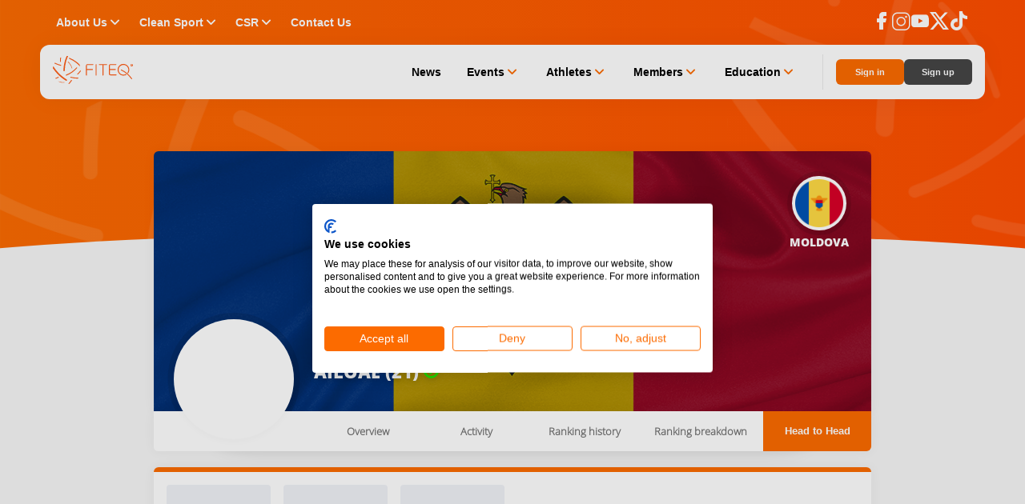

--- FILE ---
content_type: text/html; charset=utf-8
request_url: https://www.fiteq.org/world-ranking/player/11856/head-to-head?category=singles&selectedOpponent=11857
body_size: 28988
content:
<!DOCTYPE html><html lang="en" data-critters-container><head>
    <meta charset="utf-8">
    <meta name="description" content="Welcome to the newly established Fédération Internationale de Teqball (FITEQ) website.">
    <meta name="author" content="Fédération Internationale de Teqball">
    <meta name="robots" content="index_follow">
    <meta name="rating" content="general">

    <meta name="msvalidate.01" content="CDB9B6F1FA04E95428D8D376165A9984">

    <meta property="og:title" content="FITEQ">
    <meta property="og:description" content="Welcome to the newly established Fédération Internationale de Teqball (FITEQ) website.">
    <meta property="og:image" content="https://assets.fiteq.org/staticv2/hero_2020.png">
    <meta property="og:type" content="website">
    <meta property="og:site_name" content="FITEQ - Fédération Internationale de Teqball">
    <meta property="og:url" content="https://www.fiteq.org/">
    <meta property="og:locale" content="hu_HU">
    <meta name="twitter:card" content="summary_large_image">

    <meta name="format-detection" content="telephone=no">
    <meta name="viewport" content="width=device-width, initial-scale=1">

    <meta name="dc.title" content="FITEQ - Coming soon!">
    <meta name="dc.description" content="Welcome to the newly established Fédération Internationale de Teqball (FITEQ) website.">
    <meta name="dc.identifier" content="https://www.fiteq.org">
    <meta name="dc.publisher" content>
    <meta name="dc.creator" content="Upsolution">
    <meta name="dc.contributor" content>
    <meta name="dc.coverage" content="Hungary">
    <meta name="dc.language" content="en">
    <meta name="dc.format" content="text/html">
    <meta name="dc.type" content="Text">

    <meta name="smartbanner:title" content="FITEQ">
    <meta name="smartbanner:author" content="Teqball">
    <meta name="smartbanner:price" content="FREE">
    <meta name="smartbanner:button" content="VIEW">
    <meta name="smartbanner:icon-apple" content="assets/browser-pack/app-icon.png">
    <meta name="smartbanner:icon-google" content="assets/browser-pack/app-icon.png">
    <meta name="smartbanner:price-suffix-apple" content=" - On the App Store">
    <meta name="smartbanner:price-suffix-google" content=" - In Google Play">
    <meta name="smartbanner:enabled-platforms" content="android,ios">
    <meta name="smartbanner:button-url-apple" content="https://apps.apple.com/app/fiteq/id1464163193">
    <meta name="smartbanner:button-url-google" content="https://play.app.goo.gl/?link=https://play.google.com/store/apps/details?id=org.fiteq.app">
    <meta name="smartbanner:exclude-user-agent-regex" content="^((?!Chrome|Android|FxiOS|CriOS|EdgiOS).)*Safari">

    <meta name="apple-itunes-app" content="app-id=1464163193">

    <meta name="msapplication-tap-highlight" content="no">
    <title>FITEQ</title>
    <base href="/">

    <link rel="apple-touch-icon" sizes="180x180" href="assets/browser-pack/apple-touch-icon.png">
    <link rel="icon" type="image/png" href="assets/browser-pack/favicon-32x32.png" sizes="32x32">
    <link rel="icon" type="image/png" href="assets/browser-pack/favicon-16x16.png" sizes="16x16">
    <link rel="mask-icon" href="assets/browser-pack/safari-pinned-tab.svg" color="#FFF">
    <link rel="manifest" href="manifest.webmanifest">
    <script src="https://use.ntpjs.org/ntp.js" async defer type="d710f5a5c01092d8db046f92-text/javascript"></script>
    <meta name="theme-color" content="#ffffff">
    <link rel="stylesheet" href="https://cdn.jsdelivr.net/gh/lipis/flag-icons@7.3.2/css/flag-icons.min.css">
    <link rel="preload" href="/assets/fonts/Teq-Icons.woff?v8" as="font" type="font/woff" crossorigin fetchpriority="high">
    <link rel="preload" as="image" href="/assets/images/logo.svg" fetchpriority="high">

    
    <script src="https://consent.cookiefirst.com/sites/fiteq.org-e105d6c5-a08b-46a6-a262-7de5d70b6988/consent.js" type="d710f5a5c01092d8db046f92-text/javascript"></script>
    

    
    <meta name="google-site-verification" content="5_qgvNqX-vxK2hpKZedMUH19P6Sq2q-UcXzNaCUbuCY">
    

    
    <script data-cookiefirst-category="performance" type="text/plain">
      (function(h,o,t,j,a,r){
        h.hj=h.hj||function(){(h.hj.q=h.hj.q||[]).push(arguments)};
        h._hjSettings={hjid:2891451,hjsv:6};
        a=o.getElementsByTagName('head')[0];
        r=o.createElement('script');r.async=1;
        r.src=t+h._hjSettings.hjid+j+h._hjSettings.hjsv;
        a.appendChild(r);
      })(window,document,'https://static.hotjar.com/c/hotjar-','.js?sv=');
    </script>
    
    <!-- Google Analytics -->
    <script data-cookiefirst-category="advertising" type="text/plain">
      (function (i, s, o, g, r, a, m) {
        i['GoogleAnalyticsObject'] = r;
        (i[r] =
          i[r] ||
          function () {
            (i[r].q = i[r].q || []).push(arguments);
          }),
          (i[r].l = 1 * new Date());
        (a = s.createElement(o)), (m = s.getElementsByTagName(o)[0]);
        a.async = 1;
        a.src = g;
        m.parentNode.insertBefore(a, m);
      })(window, document, 'script', 'https://www.google-analytics.com/analytics.js', 'ga');
      // Placeholder comment for SSR GA tracking code, DO NOT REMOVE OR MODIFY

      ga('create', 'UA-98259835-3', 'auto');
      ga('require', 'ec');
    </script>

    <!-- Global site tag (gtag.js) - Google Analytics -->
    
    <script src="https://www.googletagmanager.com/gtag/js?id=G-BSBEPDRESD" type="d710f5a5c01092d8db046f92-text/javascript"></script>
    <script data-cookiefirst-category="advertising" type="text/plain">
      window.dataLayer = window.dataLayer || [];
      function gtag() {
        dataLayer.push(arguments);
      }
      gtag('js', new Date());
      gtag('config', 'G-BSBEPDRESD');
    </script>
    
  <style>@charset "UTF-8";html,body,iframe{margin:0;padding:0;border:0;font:inherit;font-size:100%;vertical-align:baseline}*{box-sizing:border-box}html,body{width:100%;height:100%}body{margin:0;height:auto}:root{--primary-color: #fc6b00;--on-primary-color: #ffffff;--primary-container-color: #ffffff;--on-primary-container-color: #333333;--secondary-color: #454545;--on-secondary-color: #ffffff;--secondary-container-color: #f9f9f9;--on-secondary-container-color: #2c160b;--outline-color: #eaeaea;--background-color: #f6f6f6;--on-background-color: #201a18;--surface-color: #f7f7f7;--on-surface-color: #201a18;--surface-variant-color: #eeeeee;--on-surface-variant-color: #999999;--inverse-surface-color: #362f2c;--on-inverse-surface-color: #fbeee9;--inverse-primary-color: #ffb693;--shadow-color: rgba(0, 0, 0, .15);--surface-tint-color: #999999;--outline-variant-color: #eaeaea;--scrim-color: #000000;--button-color: #f1f1f1;--on-button-color: #333333;--error-color: #f73333;--on-error-color: #ffffff;--error-outline-color: #edc4c4;--error-container-color: #f7e2e2;--on-error-container-color: #f73333;--success-color: #2db766;--on-success-color: #ffffff;--success-outline-color: #d1eadb;--success-container-color: #f1fff9;--on-success-container-color: #2db766;--info-color: #fc6b00;--on-info-color: #ffffff;--info-outline-color: #9bc7e5;--info-container-color: #b6ddf7;--on-info-container-color: #3498db;--warn-color: #f1c40f;--on-warn-color: #ffffff;--warn-outline-color: #f2e9d4;--warn-container-color: #fffef7;--on-warn-container-color: #f1c40f;--disable-color: #999999;--on-disable-color: #333333;--disable-outline-color: #eaeaea;--disable-container-color: #f6f6f6;--on-disable-container-color: #999999;--display-large: 700 34px/1.15em Montserrat, sans-serif;--display-medium: 700 30px/1.15em Montserrat, sans-serif;--display-small: 700 26px/1.15em Montserrat, sans-serif;--title-large: 600 20px/1.15em Montserrat, sans-serif;--title-medium: 600 16px/1.15em Montserrat, sans-serif;--title-small: 600 14px/1.15em Montserrat, sans-serif;--title-xsmall: 600 12px/1.15em Montserrat, sans-serif;--label-large: 500 15px/1.15em Montserrat, sans-serif;--label-medium: 500 12px/1.15em Montserrat, sans-serif;--label-small: 500 11px/1.15em Montserrat, sans-serif;--label-xsmall: 500 10px/.75em Montserrat, sans-serif;--body-large: 400 15px/1.15em Montserrat, sans-serif;--body-medium: 400 13px/1.15em Montserrat, sans-serif;--body-small: 400 11px/1.15em Montserrat, sans-serif;--lap-width: 481px;--tab-width: 768px;--desk-width: 1024px;--content-width: 1180px;--laptop-width: 1440px;--wide-width: 1680px}body::-webkit-scrollbar{width:8px}body::-webkit-scrollbar-track{background:#000}body::-webkit-scrollbar-thumb{background:#ffffff80}body::-webkit-scrollbar-thumb:hover{background:#fffc}:root{--swiper-theme-color: #007aff}:root{--swiper-navigation-size: 44px}html,body{margin:0;padding:0;width:100%;height:100%}body{background-position:bottom right;background-repeat:no-repeat;background-attachment:fixed;-ms-overflow-style:scrollbar;-webkit-font-smoothing:antialiased;-moz-osx-font-smoothing:grayscale;font-family:Open Sans,Arial,sans-serif}html{--mat-ripple-color: rgba(0, 0, 0, .1)}html{--mat-option-selected-state-label-text-color: #3f51b5;--mat-option-label-text-color: rgba(0, 0, 0, .87);--mat-option-hover-state-layer-color: rgba(0, 0, 0, .04);--mat-option-focus-state-layer-color: rgba(0, 0, 0, .04);--mat-option-selected-state-layer-color: rgba(0, 0, 0, .04)}html{--mat-optgroup-label-text-color: rgba(0, 0, 0, .87)}html{--mat-full-pseudo-checkbox-selected-icon-color: #ff4081;--mat-full-pseudo-checkbox-selected-checkmark-color: #fafafa;--mat-full-pseudo-checkbox-unselected-icon-color: rgba(0, 0, 0, .54);--mat-full-pseudo-checkbox-disabled-selected-checkmark-color: #fafafa;--mat-full-pseudo-checkbox-disabled-unselected-icon-color: #b0b0b0;--mat-full-pseudo-checkbox-disabled-selected-icon-color: #b0b0b0;--mat-minimal-pseudo-checkbox-selected-checkmark-color: #ff4081;--mat-minimal-pseudo-checkbox-disabled-selected-checkmark-color: #b0b0b0}html{--mat-app-background-color: #fafafa;--mat-app-text-color: rgba(0, 0, 0, .87)}html{--mat-option-label-text-font: Roboto, sans-serif;--mat-option-label-text-line-height: 24px;--mat-option-label-text-size: 16px;--mat-option-label-text-tracking: .03125em;--mat-option-label-text-weight: 400}html{--mat-optgroup-label-text-font: Roboto, sans-serif;--mat-optgroup-label-text-line-height: 24px;--mat-optgroup-label-text-size: 16px;--mat-optgroup-label-text-tracking: .03125em;--mat-optgroup-label-text-weight: 400}html{--mdc-elevated-card-container-shape: 4px;--mdc-outlined-card-container-shape: 4px;--mdc-outlined-card-outline-width: 1px}html{--mdc-elevated-card-container-color: white;--mdc-elevated-card-container-elevation: 0px 2px 1px -1px rgba(0, 0, 0, .2), 0px 1px 1px 0px rgba(0, 0, 0, .14), 0px 1px 3px 0px rgba(0, 0, 0, .12);--mdc-outlined-card-container-color: white;--mdc-outlined-card-outline-color: rgba(0, 0, 0, .12);--mdc-outlined-card-container-elevation: 0px 0px 0px 0px rgba(0, 0, 0, .2), 0px 0px 0px 0px rgba(0, 0, 0, .14), 0px 0px 0px 0px rgba(0, 0, 0, .12);--mat-card-subtitle-text-color: rgba(0, 0, 0, .54)}html{--mat-card-title-text-font: Roboto, sans-serif;--mat-card-title-text-line-height: 32px;--mat-card-title-text-size: 20px;--mat-card-title-text-tracking: .0125em;--mat-card-title-text-weight: 500;--mat-card-subtitle-text-font: Roboto, sans-serif;--mat-card-subtitle-text-line-height: 22px;--mat-card-subtitle-text-size: 14px;--mat-card-subtitle-text-tracking: .0071428571em;--mat-card-subtitle-text-weight: 500}html{--mdc-linear-progress-active-indicator-height: 4px;--mdc-linear-progress-track-height: 4px;--mdc-linear-progress-track-shape: 0}html{--mdc-plain-tooltip-container-shape: 4px;--mdc-plain-tooltip-supporting-text-line-height: 16px}html{--mdc-plain-tooltip-container-color: #616161;--mdc-plain-tooltip-supporting-text-color: #fff}html{--mdc-plain-tooltip-supporting-text-font: Roboto, sans-serif;--mdc-plain-tooltip-supporting-text-size: 12px;--mdc-plain-tooltip-supporting-text-weight: 400;--mdc-plain-tooltip-supporting-text-tracking: .0333333333em}html{--mdc-filled-text-field-active-indicator-height: 1px;--mdc-filled-text-field-focus-active-indicator-height: 2px;--mdc-filled-text-field-container-shape: 4px;--mdc-outlined-text-field-outline-width: 1px;--mdc-outlined-text-field-focus-outline-width: 2px;--mdc-outlined-text-field-container-shape: 4px}html{--mdc-filled-text-field-caret-color: #3f51b5;--mdc-filled-text-field-focus-active-indicator-color: #3f51b5;--mdc-filled-text-field-focus-label-text-color: rgba(63, 81, 181, .87);--mdc-filled-text-field-container-color: whitesmoke;--mdc-filled-text-field-disabled-container-color: #fafafa;--mdc-filled-text-field-label-text-color: rgba(0, 0, 0, .6);--mdc-filled-text-field-hover-label-text-color: rgba(0, 0, 0, .6);--mdc-filled-text-field-disabled-label-text-color: rgba(0, 0, 0, .38);--mdc-filled-text-field-input-text-color: rgba(0, 0, 0, .87);--mdc-filled-text-field-disabled-input-text-color: rgba(0, 0, 0, .38);--mdc-filled-text-field-input-text-placeholder-color: rgba(0, 0, 0, .6);--mdc-filled-text-field-error-hover-label-text-color: #f44336;--mdc-filled-text-field-error-focus-label-text-color: #f44336;--mdc-filled-text-field-error-label-text-color: #f44336;--mdc-filled-text-field-error-caret-color: #f44336;--mdc-filled-text-field-active-indicator-color: rgba(0, 0, 0, .42);--mdc-filled-text-field-disabled-active-indicator-color: rgba(0, 0, 0, .06);--mdc-filled-text-field-hover-active-indicator-color: rgba(0, 0, 0, .87);--mdc-filled-text-field-error-active-indicator-color: #f44336;--mdc-filled-text-field-error-focus-active-indicator-color: #f44336;--mdc-filled-text-field-error-hover-active-indicator-color: #f44336;--mdc-outlined-text-field-caret-color: #3f51b5;--mdc-outlined-text-field-focus-outline-color: #3f51b5;--mdc-outlined-text-field-focus-label-text-color: rgba(63, 81, 181, .87);--mdc-outlined-text-field-label-text-color: rgba(0, 0, 0, .6);--mdc-outlined-text-field-hover-label-text-color: rgba(0, 0, 0, .6);--mdc-outlined-text-field-disabled-label-text-color: rgba(0, 0, 0, .38);--mdc-outlined-text-field-input-text-color: rgba(0, 0, 0, .87);--mdc-outlined-text-field-disabled-input-text-color: rgba(0, 0, 0, .38);--mdc-outlined-text-field-input-text-placeholder-color: rgba(0, 0, 0, .6);--mdc-outlined-text-field-error-caret-color: #f44336;--mdc-outlined-text-field-error-focus-label-text-color: #f44336;--mdc-outlined-text-field-error-label-text-color: #f44336;--mdc-outlined-text-field-error-hover-label-text-color: #f44336;--mdc-outlined-text-field-outline-color: rgba(0, 0, 0, .38);--mdc-outlined-text-field-disabled-outline-color: rgba(0, 0, 0, .06);--mdc-outlined-text-field-hover-outline-color: rgba(0, 0, 0, .87);--mdc-outlined-text-field-error-focus-outline-color: #f44336;--mdc-outlined-text-field-error-hover-outline-color: #f44336;--mdc-outlined-text-field-error-outline-color: #f44336;--mat-form-field-focus-select-arrow-color: rgba(63, 81, 181, .87);--mat-form-field-disabled-input-text-placeholder-color: rgba(0, 0, 0, .38);--mat-form-field-state-layer-color: rgba(0, 0, 0, .87);--mat-form-field-error-text-color: #f44336;--mat-form-field-select-option-text-color: inherit;--mat-form-field-select-disabled-option-text-color: GrayText;--mat-form-field-leading-icon-color: unset;--mat-form-field-disabled-leading-icon-color: unset;--mat-form-field-trailing-icon-color: unset;--mat-form-field-disabled-trailing-icon-color: unset;--mat-form-field-error-focus-trailing-icon-color: unset;--mat-form-field-error-hover-trailing-icon-color: unset;--mat-form-field-error-trailing-icon-color: unset;--mat-form-field-enabled-select-arrow-color: rgba(0, 0, 0, .54);--mat-form-field-disabled-select-arrow-color: rgba(0, 0, 0, .38);--mat-form-field-hover-state-layer-opacity: .04;--mat-form-field-focus-state-layer-opacity: .08}html{--mat-form-field-container-height: 56px;--mat-form-field-filled-label-display: block;--mat-form-field-container-vertical-padding: 16px;--mat-form-field-filled-with-label-container-padding-top: 24px;--mat-form-field-filled-with-label-container-padding-bottom: 8px}html{--mdc-filled-text-field-label-text-font: Roboto, sans-serif;--mdc-filled-text-field-label-text-size: 16px;--mdc-filled-text-field-label-text-tracking: .03125em;--mdc-filled-text-field-label-text-weight: 400;--mdc-outlined-text-field-label-text-font: Roboto, sans-serif;--mdc-outlined-text-field-label-text-size: 16px;--mdc-outlined-text-field-label-text-tracking: .03125em;--mdc-outlined-text-field-label-text-weight: 400;--mat-form-field-container-text-font: Roboto, sans-serif;--mat-form-field-container-text-line-height: 24px;--mat-form-field-container-text-size: 16px;--mat-form-field-container-text-tracking: .03125em;--mat-form-field-container-text-weight: 400;--mat-form-field-outlined-label-text-populated-size: 16px;--mat-form-field-subscript-text-font: Roboto, sans-serif;--mat-form-field-subscript-text-line-height: 20px;--mat-form-field-subscript-text-size: 12px;--mat-form-field-subscript-text-tracking: .0333333333em;--mat-form-field-subscript-text-weight: 400}html{--mat-select-container-elevation-shadow: 0px 5px 5px -3px rgba(0, 0, 0, .2), 0px 8px 10px 1px rgba(0, 0, 0, .14), 0px 3px 14px 2px rgba(0, 0, 0, .12)}html{--mat-select-panel-background-color: white;--mat-select-enabled-trigger-text-color: rgba(0, 0, 0, .87);--mat-select-disabled-trigger-text-color: rgba(0, 0, 0, .38);--mat-select-placeholder-text-color: rgba(0, 0, 0, .6);--mat-select-enabled-arrow-color: rgba(0, 0, 0, .54);--mat-select-disabled-arrow-color: rgba(0, 0, 0, .38);--mat-select-focused-arrow-color: rgba(63, 81, 181, .87);--mat-select-invalid-arrow-color: rgba(244, 67, 54, .87)}html{--mat-select-arrow-transform: translateY(-8px)}html{--mat-select-trigger-text-font: Roboto, sans-serif;--mat-select-trigger-text-line-height: 24px;--mat-select-trigger-text-size: 16px;--mat-select-trigger-text-tracking: .03125em;--mat-select-trigger-text-weight: 400}html{--mat-autocomplete-container-shape: 4px;--mat-autocomplete-container-elevation-shadow: 0px 5px 5px -3px rgba(0, 0, 0, .2), 0px 8px 10px 1px rgba(0, 0, 0, .14), 0px 3px 14px 2px rgba(0, 0, 0, .12)}html{--mat-autocomplete-background-color: white}html{--mdc-dialog-container-elevation-shadow: 0px 11px 15px -7px rgba(0, 0, 0, .2), 0px 24px 38px 3px rgba(0, 0, 0, .14), 0px 9px 46px 8px rgba(0, 0, 0, .12);--mdc-dialog-container-shadow-color: #000;--mdc-dialog-container-shape: 4px;--mat-dialog-container-max-width: 80vw;--mat-dialog-container-small-max-width: 80vw;--mat-dialog-container-min-width: 0;--mat-dialog-actions-alignment: start;--mat-dialog-actions-padding: 8px;--mat-dialog-content-padding: 20px 24px;--mat-dialog-with-actions-content-padding: 20px 24px;--mat-dialog-headline-padding: 0 24px 9px}html{--mdc-dialog-container-color: white;--mdc-dialog-subhead-color: rgba(0, 0, 0, .87);--mdc-dialog-supporting-text-color: rgba(0, 0, 0, .6)}html{--mdc-dialog-subhead-font: Roboto, sans-serif;--mdc-dialog-subhead-line-height: 32px;--mdc-dialog-subhead-size: 20px;--mdc-dialog-subhead-weight: 500;--mdc-dialog-subhead-tracking: .0125em;--mdc-dialog-supporting-text-font: Roboto, sans-serif;--mdc-dialog-supporting-text-line-height: 24px;--mdc-dialog-supporting-text-size: 16px;--mdc-dialog-supporting-text-weight: 400;--mdc-dialog-supporting-text-tracking: .03125em}html{--mdc-switch-disabled-selected-icon-opacity: .38;--mdc-switch-disabled-track-opacity: .12;--mdc-switch-disabled-unselected-icon-opacity: .38;--mdc-switch-handle-height: 20px;--mdc-switch-handle-shape: 10px;--mdc-switch-handle-width: 20px;--mdc-switch-selected-icon-size: 18px;--mdc-switch-track-height: 14px;--mdc-switch-track-shape: 7px;--mdc-switch-track-width: 36px;--mdc-switch-unselected-icon-size: 18px;--mdc-switch-selected-focus-state-layer-opacity: .12;--mdc-switch-selected-hover-state-layer-opacity: .04;--mdc-switch-selected-pressed-state-layer-opacity: .1;--mdc-switch-unselected-focus-state-layer-opacity: .12;--mdc-switch-unselected-hover-state-layer-opacity: .04;--mdc-switch-unselected-pressed-state-layer-opacity: .1;--mat-switch-disabled-selected-handle-opacity: .38;--mat-switch-disabled-unselected-handle-opacity: .38;--mat-switch-unselected-handle-size: 20px;--mat-switch-selected-handle-size: 20px;--mat-switch-pressed-handle-size: 20px;--mat-switch-with-icon-handle-size: 20px;--mat-switch-selected-handle-horizontal-margin: 0;--mat-switch-selected-with-icon-handle-horizontal-margin: 0;--mat-switch-selected-pressed-handle-horizontal-margin: 0;--mat-switch-unselected-handle-horizontal-margin: 0;--mat-switch-unselected-with-icon-handle-horizontal-margin: 0;--mat-switch-unselected-pressed-handle-horizontal-margin: 0;--mat-switch-visible-track-opacity: 1;--mat-switch-hidden-track-opacity: 1;--mat-switch-visible-track-transition: transform 75ms 0ms cubic-bezier(0, 0, .2, 1);--mat-switch-hidden-track-transition: transform 75ms 0ms cubic-bezier(.4, 0, .6, 1);--mat-switch-track-outline-width: 1px;--mat-switch-track-outline-color: transparent;--mat-switch-selected-track-outline-width: 1px;--mat-switch-disabled-unselected-track-outline-width: 1px;--mat-switch-disabled-unselected-track-outline-color: transparent}html{--mdc-switch-selected-focus-state-layer-color: #3949ab;--mdc-switch-selected-handle-color: #3949ab;--mdc-switch-selected-hover-state-layer-color: #3949ab;--mdc-switch-selected-pressed-state-layer-color: #3949ab;--mdc-switch-selected-focus-handle-color: #1a237e;--mdc-switch-selected-hover-handle-color: #1a237e;--mdc-switch-selected-pressed-handle-color: #1a237e;--mdc-switch-selected-focus-track-color: #7986cb;--mdc-switch-selected-hover-track-color: #7986cb;--mdc-switch-selected-pressed-track-color: #7986cb;--mdc-switch-selected-track-color: #7986cb;--mdc-switch-disabled-selected-handle-color: #424242;--mdc-switch-disabled-selected-icon-color: #fff;--mdc-switch-disabled-selected-track-color: #424242;--mdc-switch-disabled-unselected-handle-color: #424242;--mdc-switch-disabled-unselected-icon-color: #fff;--mdc-switch-disabled-unselected-track-color: #424242;--mdc-switch-handle-surface-color: var(--mdc-theme-surface, #fff);--mdc-switch-handle-elevation-shadow: 0px 2px 1px -1px rgba(0, 0, 0, .2), 0px 1px 1px 0px rgba(0, 0, 0, .14), 0px 1px 3px 0px rgba(0, 0, 0, .12);--mdc-switch-handle-shadow-color: black;--mdc-switch-disabled-handle-elevation-shadow: 0px 0px 0px 0px rgba(0, 0, 0, .2), 0px 0px 0px 0px rgba(0, 0, 0, .14), 0px 0px 0px 0px rgba(0, 0, 0, .12);--mdc-switch-selected-icon-color: #fff;--mdc-switch-unselected-focus-handle-color: #212121;--mdc-switch-unselected-focus-state-layer-color: #424242;--mdc-switch-unselected-focus-track-color: #e0e0e0;--mdc-switch-unselected-handle-color: #616161;--mdc-switch-unselected-hover-handle-color: #212121;--mdc-switch-unselected-hover-state-layer-color: #424242;--mdc-switch-unselected-hover-track-color: #e0e0e0;--mdc-switch-unselected-icon-color: #fff;--mdc-switch-unselected-pressed-handle-color: #212121;--mdc-switch-unselected-pressed-state-layer-color: #424242;--mdc-switch-unselected-pressed-track-color: #e0e0e0;--mdc-switch-unselected-track-color: #e0e0e0;--mdc-switch-disabled-label-text-color: rgba(0, 0, 0, .38)}html{--mdc-switch-state-layer-size: 40px}html{--mdc-radio-disabled-selected-icon-opacity: .38;--mdc-radio-disabled-unselected-icon-opacity: .38;--mdc-radio-state-layer-size: 40px}html{--mdc-radio-state-layer-size: 40px;--mat-radio-touch-target-display: block}html{--mat-slider-value-indicator-width: auto;--mat-slider-value-indicator-height: 32px;--mat-slider-value-indicator-caret-display: block;--mat-slider-value-indicator-border-radius: 4px;--mat-slider-value-indicator-padding: 0 12px;--mat-slider-value-indicator-text-transform: none;--mat-slider-value-indicator-container-transform: translateX(-50%);--mdc-slider-active-track-height: 6px;--mdc-slider-active-track-shape: 9999px;--mdc-slider-handle-height: 20px;--mdc-slider-handle-shape: 50%;--mdc-slider-handle-width: 20px;--mdc-slider-inactive-track-height: 4px;--mdc-slider-inactive-track-shape: 9999px;--mdc-slider-with-overlap-handle-outline-width: 1px;--mdc-slider-with-tick-marks-active-container-opacity: .6;--mdc-slider-with-tick-marks-container-shape: 50%;--mdc-slider-with-tick-marks-container-size: 2px;--mdc-slider-with-tick-marks-inactive-container-opacity: .6}html{--mdc-slider-handle-color: #3f51b5;--mdc-slider-focus-handle-color: #3f51b5;--mdc-slider-hover-handle-color: #3f51b5;--mdc-slider-active-track-color: #3f51b5;--mdc-slider-inactive-track-color: #3f51b5;--mdc-slider-with-tick-marks-inactive-container-color: #3f51b5;--mdc-slider-with-tick-marks-active-container-color: white;--mdc-slider-disabled-active-track-color: #000;--mdc-slider-disabled-handle-color: #000;--mdc-slider-disabled-inactive-track-color: #000;--mdc-slider-label-container-color: #000;--mdc-slider-label-label-text-color: #fff;--mdc-slider-with-overlap-handle-outline-color: #fff;--mdc-slider-with-tick-marks-disabled-container-color: #000;--mdc-slider-handle-elevation: 0px 2px 1px -1px rgba(0, 0, 0, .2), 0px 1px 1px 0px rgba(0, 0, 0, .14), 0px 1px 3px 0px rgba(0, 0, 0, .12);--mat-slider-ripple-color: #3f51b5;--mat-slider-hover-state-layer-color: rgba(63, 81, 181, .05);--mat-slider-focus-state-layer-color: rgba(63, 81, 181, .2);--mat-slider-value-indicator-opacity: .6}html{--mdc-slider-label-label-text-font: Roboto, sans-serif;--mdc-slider-label-label-text-size: 14px;--mdc-slider-label-label-text-line-height: 22px;--mdc-slider-label-label-text-tracking: .0071428571em;--mdc-slider-label-label-text-weight: 500}html{--mat-menu-container-shape: 4px;--mat-menu-divider-bottom-spacing: 0;--mat-menu-divider-top-spacing: 0;--mat-menu-item-spacing: 16px;--mat-menu-item-icon-size: 24px;--mat-menu-item-leading-spacing: 16px;--mat-menu-item-trailing-spacing: 16px;--mat-menu-item-with-icon-leading-spacing: 16px;--mat-menu-item-with-icon-trailing-spacing: 16px}html{--mat-menu-item-label-text-color: rgba(0, 0, 0, .87);--mat-menu-item-icon-color: rgba(0, 0, 0, .87);--mat-menu-item-hover-state-layer-color: rgba(0, 0, 0, .04);--mat-menu-item-focus-state-layer-color: rgba(0, 0, 0, .04);--mat-menu-container-color: white;--mat-menu-divider-color: rgba(0, 0, 0, .12)}html{--mat-menu-item-label-text-font: Roboto, sans-serif;--mat-menu-item-label-text-size: 16px;--mat-menu-item-label-text-tracking: .03125em;--mat-menu-item-label-text-line-height: 24px;--mat-menu-item-label-text-weight: 400}html{--mdc-list-list-item-container-shape: 0;--mdc-list-list-item-leading-avatar-shape: 50%;--mdc-list-list-item-container-color: transparent;--mdc-list-list-item-selected-container-color: transparent;--mdc-list-list-item-leading-avatar-color: transparent;--mdc-list-list-item-leading-icon-size: 24px;--mdc-list-list-item-leading-avatar-size: 40px;--mdc-list-list-item-trailing-icon-size: 24px;--mdc-list-list-item-disabled-state-layer-color: transparent;--mdc-list-list-item-disabled-state-layer-opacity: 0;--mdc-list-list-item-disabled-label-text-opacity: .38;--mdc-list-list-item-disabled-leading-icon-opacity: .38;--mdc-list-list-item-disabled-trailing-icon-opacity: .38;--mat-list-active-indicator-color: transparent;--mat-list-active-indicator-shape: 4px}html{--mdc-list-list-item-label-text-color: rgba(0, 0, 0, .87);--mdc-list-list-item-supporting-text-color: rgba(0, 0, 0, .54);--mdc-list-list-item-leading-icon-color: rgba(0, 0, 0, .38);--mdc-list-list-item-trailing-supporting-text-color: rgba(0, 0, 0, .38);--mdc-list-list-item-trailing-icon-color: rgba(0, 0, 0, .38);--mdc-list-list-item-selected-trailing-icon-color: rgba(0, 0, 0, .38);--mdc-list-list-item-disabled-label-text-color: black;--mdc-list-list-item-disabled-leading-icon-color: black;--mdc-list-list-item-disabled-trailing-icon-color: black;--mdc-list-list-item-hover-label-text-color: rgba(0, 0, 0, .87);--mdc-list-list-item-hover-leading-icon-color: rgba(0, 0, 0, .38);--mdc-list-list-item-hover-trailing-icon-color: rgba(0, 0, 0, .38);--mdc-list-list-item-focus-label-text-color: rgba(0, 0, 0, .87);--mdc-list-list-item-hover-state-layer-color: black;--mdc-list-list-item-hover-state-layer-opacity: .04;--mdc-list-list-item-focus-state-layer-color: black;--mdc-list-list-item-focus-state-layer-opacity: .12}html{--mdc-list-list-item-one-line-container-height: 48px;--mdc-list-list-item-two-line-container-height: 64px;--mdc-list-list-item-three-line-container-height: 88px;--mat-list-list-item-leading-icon-start-space: 16px;--mat-list-list-item-leading-icon-end-space: 32px}html{--mdc-list-list-item-label-text-font: Roboto, sans-serif;--mdc-list-list-item-label-text-line-height: 24px;--mdc-list-list-item-label-text-size: 16px;--mdc-list-list-item-label-text-tracking: .03125em;--mdc-list-list-item-label-text-weight: 400;--mdc-list-list-item-supporting-text-font: Roboto, sans-serif;--mdc-list-list-item-supporting-text-line-height: 20px;--mdc-list-list-item-supporting-text-size: 14px;--mdc-list-list-item-supporting-text-tracking: .0178571429em;--mdc-list-list-item-supporting-text-weight: 400;--mdc-list-list-item-trailing-supporting-text-font: Roboto, sans-serif;--mdc-list-list-item-trailing-supporting-text-line-height: 20px;--mdc-list-list-item-trailing-supporting-text-size: 12px;--mdc-list-list-item-trailing-supporting-text-tracking: .0333333333em;--mdc-list-list-item-trailing-supporting-text-weight: 400}html{--mat-paginator-container-text-color: rgba(0, 0, 0, .87);--mat-paginator-container-background-color: white;--mat-paginator-enabled-icon-color: rgba(0, 0, 0, .54);--mat-paginator-disabled-icon-color: rgba(0, 0, 0, .12)}html{--mat-paginator-container-size: 56px;--mat-paginator-form-field-container-height: 40px;--mat-paginator-form-field-container-vertical-padding: 8px}html{--mat-paginator-container-text-font: Roboto, sans-serif;--mat-paginator-container-text-line-height: 20px;--mat-paginator-container-text-size: 12px;--mat-paginator-container-text-tracking: .0333333333em;--mat-paginator-container-text-weight: 400;--mat-paginator-select-trigger-text-size: 12px}html{--mdc-tab-indicator-active-indicator-height: 2px;--mdc-tab-indicator-active-indicator-shape: 0;--mdc-secondary-navigation-tab-container-height: 48px;--mat-tab-header-divider-color: transparent;--mat-tab-header-divider-height: 0}html{--mdc-checkbox-disabled-selected-checkmark-color: #fff;--mdc-checkbox-selected-focus-state-layer-opacity: .16;--mdc-checkbox-selected-hover-state-layer-opacity: .04;--mdc-checkbox-selected-pressed-state-layer-opacity: .16;--mdc-checkbox-unselected-focus-state-layer-opacity: .16;--mdc-checkbox-unselected-hover-state-layer-opacity: .04;--mdc-checkbox-unselected-pressed-state-layer-opacity: .16}html{--mdc-checkbox-disabled-selected-icon-color: rgba(0, 0, 0, .38);--mdc-checkbox-disabled-unselected-icon-color: rgba(0, 0, 0, .38);--mdc-checkbox-selected-checkmark-color: white;--mdc-checkbox-selected-focus-icon-color: #ff4081;--mdc-checkbox-selected-hover-icon-color: #ff4081;--mdc-checkbox-selected-icon-color: #ff4081;--mdc-checkbox-selected-pressed-icon-color: #ff4081;--mdc-checkbox-unselected-focus-icon-color: #212121;--mdc-checkbox-unselected-hover-icon-color: #212121;--mdc-checkbox-unselected-icon-color: rgba(0, 0, 0, .54);--mdc-checkbox-unselected-pressed-icon-color: rgba(0, 0, 0, .54);--mdc-checkbox-selected-focus-state-layer-color: #ff4081;--mdc-checkbox-selected-hover-state-layer-color: #ff4081;--mdc-checkbox-selected-pressed-state-layer-color: #ff4081;--mdc-checkbox-unselected-focus-state-layer-color: black;--mdc-checkbox-unselected-hover-state-layer-color: black;--mdc-checkbox-unselected-pressed-state-layer-color: black;--mat-checkbox-disabled-label-color: rgba(0, 0, 0, .38)}html{--mdc-checkbox-state-layer-size: 40px;--mat-checkbox-touch-target-display: block}html{--mdc-text-button-container-shape: 4px;--mdc-text-button-keep-touch-target: false;--mdc-filled-button-container-shape: 4px;--mdc-filled-button-keep-touch-target: false;--mdc-protected-button-container-shape: 4px;--mdc-protected-button-keep-touch-target: false;--mdc-outlined-button-keep-touch-target: false;--mdc-outlined-button-outline-width: 1px;--mdc-outlined-button-container-shape: 4px;--mat-text-button-horizontal-padding: 8px;--mat-text-button-with-icon-horizontal-padding: 8px;--mat-text-button-icon-spacing: 8px;--mat-text-button-icon-offset: 0;--mat-filled-button-horizontal-padding: 16px;--mat-filled-button-icon-spacing: 8px;--mat-filled-button-icon-offset: -4px;--mat-protected-button-horizontal-padding: 16px;--mat-protected-button-icon-spacing: 8px;--mat-protected-button-icon-offset: -4px;--mat-outlined-button-horizontal-padding: 15px;--mat-outlined-button-icon-spacing: 8px;--mat-outlined-button-icon-offset: -4px}html{--mdc-text-button-label-text-color: black;--mdc-text-button-disabled-label-text-color: rgba(0, 0, 0, .38);--mat-text-button-state-layer-color: black;--mat-text-button-disabled-state-layer-color: black;--mat-text-button-ripple-color: rgba(0, 0, 0, .1);--mat-text-button-hover-state-layer-opacity: .04;--mat-text-button-focus-state-layer-opacity: .12;--mat-text-button-pressed-state-layer-opacity: .12;--mdc-filled-button-container-color: white;--mdc-filled-button-label-text-color: black;--mdc-filled-button-disabled-container-color: rgba(0, 0, 0, .12);--mdc-filled-button-disabled-label-text-color: rgba(0, 0, 0, .38);--mat-filled-button-state-layer-color: black;--mat-filled-button-disabled-state-layer-color: black;--mat-filled-button-ripple-color: rgba(0, 0, 0, .1);--mat-filled-button-hover-state-layer-opacity: .04;--mat-filled-button-focus-state-layer-opacity: .12;--mat-filled-button-pressed-state-layer-opacity: .12;--mdc-protected-button-container-color: white;--mdc-protected-button-label-text-color: black;--mdc-protected-button-disabled-container-color: rgba(0, 0, 0, .12);--mdc-protected-button-disabled-label-text-color: rgba(0, 0, 0, .38);--mdc-protected-button-container-elevation-shadow: 0px 3px 1px -2px rgba(0, 0, 0, .2), 0px 2px 2px 0px rgba(0, 0, 0, .14), 0px 1px 5px 0px rgba(0, 0, 0, .12);--mdc-protected-button-disabled-container-elevation-shadow: 0px 0px 0px 0px rgba(0, 0, 0, .2), 0px 0px 0px 0px rgba(0, 0, 0, .14), 0px 0px 0px 0px rgba(0, 0, 0, .12);--mdc-protected-button-focus-container-elevation-shadow: 0px 2px 4px -1px rgba(0, 0, 0, .2), 0px 4px 5px 0px rgba(0, 0, 0, .14), 0px 1px 10px 0px rgba(0, 0, 0, .12);--mdc-protected-button-hover-container-elevation-shadow: 0px 2px 4px -1px rgba(0, 0, 0, .2), 0px 4px 5px 0px rgba(0, 0, 0, .14), 0px 1px 10px 0px rgba(0, 0, 0, .12);--mdc-protected-button-pressed-container-elevation-shadow: 0px 5px 5px -3px rgba(0, 0, 0, .2), 0px 8px 10px 1px rgba(0, 0, 0, .14), 0px 3px 14px 2px rgba(0, 0, 0, .12);--mdc-protected-button-container-shadow-color: #000;--mat-protected-button-state-layer-color: black;--mat-protected-button-disabled-state-layer-color: black;--mat-protected-button-ripple-color: rgba(0, 0, 0, .1);--mat-protected-button-hover-state-layer-opacity: .04;--mat-protected-button-focus-state-layer-opacity: .12;--mat-protected-button-pressed-state-layer-opacity: .12;--mdc-outlined-button-disabled-outline-color: rgba(0, 0, 0, .12);--mdc-outlined-button-disabled-label-text-color: rgba(0, 0, 0, .38);--mdc-outlined-button-label-text-color: black;--mdc-outlined-button-outline-color: rgba(0, 0, 0, .12);--mat-outlined-button-state-layer-color: black;--mat-outlined-button-disabled-state-layer-color: black;--mat-outlined-button-ripple-color: rgba(0, 0, 0, .1);--mat-outlined-button-hover-state-layer-opacity: .04;--mat-outlined-button-focus-state-layer-opacity: .12;--mat-outlined-button-pressed-state-layer-opacity: .12}html{--mdc-text-button-container-height: 36px;--mdc-filled-button-container-height: 36px;--mdc-outlined-button-container-height: 36px;--mdc-protected-button-container-height: 36px;--mat-text-button-touch-target-display: block;--mat-filled-button-touch-target-display: block;--mat-protected-button-touch-target-display: block;--mat-outlined-button-touch-target-display: block}html{--mdc-text-button-label-text-font: Roboto, sans-serif;--mdc-text-button-label-text-size: 14px;--mdc-text-button-label-text-tracking: .0892857143em;--mdc-text-button-label-text-weight: 500;--mdc-text-button-label-text-transform: none;--mdc-filled-button-label-text-font: Roboto, sans-serif;--mdc-filled-button-label-text-size: 14px;--mdc-filled-button-label-text-tracking: .0892857143em;--mdc-filled-button-label-text-weight: 500;--mdc-filled-button-label-text-transform: none;--mdc-outlined-button-label-text-font: Roboto, sans-serif;--mdc-outlined-button-label-text-size: 14px;--mdc-outlined-button-label-text-tracking: .0892857143em;--mdc-outlined-button-label-text-weight: 500;--mdc-outlined-button-label-text-transform: none;--mdc-protected-button-label-text-font: Roboto, sans-serif;--mdc-protected-button-label-text-size: 14px;--mdc-protected-button-label-text-tracking: .0892857143em;--mdc-protected-button-label-text-weight: 500;--mdc-protected-button-label-text-transform: none}html{--mdc-icon-button-icon-size: 24px}html{--mdc-icon-button-icon-color: inherit;--mdc-icon-button-disabled-icon-color: rgba(0, 0, 0, .38);--mat-icon-button-state-layer-color: black;--mat-icon-button-disabled-state-layer-color: black;--mat-icon-button-ripple-color: rgba(0, 0, 0, .1);--mat-icon-button-hover-state-layer-opacity: .04;--mat-icon-button-focus-state-layer-opacity: .12;--mat-icon-button-pressed-state-layer-opacity: .12}html{--mat-icon-button-touch-target-display: block}html{--mdc-fab-container-shape: 50%;--mdc-fab-icon-size: 24px;--mdc-fab-small-container-shape: 50%;--mdc-fab-small-icon-size: 24px;--mdc-extended-fab-container-height: 48px;--mdc-extended-fab-container-shape: 24px}html{--mdc-fab-container-color: white;--mdc-fab-container-elevation-shadow: 0px 3px 5px -1px rgba(0, 0, 0, .2), 0px 6px 10px 0px rgba(0, 0, 0, .14), 0px 1px 18px 0px rgba(0, 0, 0, .12);--mdc-fab-focus-container-elevation-shadow: 0px 5px 5px -3px rgba(0, 0, 0, .2), 0px 8px 10px 1px rgba(0, 0, 0, .14), 0px 3px 14px 2px rgba(0, 0, 0, .12);--mdc-fab-hover-container-elevation-shadow: 0px 5px 5px -3px rgba(0, 0, 0, .2), 0px 8px 10px 1px rgba(0, 0, 0, .14), 0px 3px 14px 2px rgba(0, 0, 0, .12);--mdc-fab-pressed-container-elevation-shadow: 0px 7px 8px -4px rgba(0, 0, 0, .2), 0px 12px 17px 2px rgba(0, 0, 0, .14), 0px 5px 22px 4px rgba(0, 0, 0, .12);--mdc-fab-container-shadow-color: #000;--mat-fab-foreground-color: black;--mat-fab-state-layer-color: black;--mat-fab-disabled-state-layer-color: black;--mat-fab-ripple-color: rgba(0, 0, 0, .1);--mat-fab-hover-state-layer-opacity: .04;--mat-fab-focus-state-layer-opacity: .12;--mat-fab-pressed-state-layer-opacity: .12;--mat-fab-disabled-state-container-color: rgba(0, 0, 0, .12);--mat-fab-disabled-state-foreground-color: rgba(0, 0, 0, .38);--mdc-fab-small-container-color: white;--mdc-fab-small-container-elevation-shadow: 0px 3px 5px -1px rgba(0, 0, 0, .2), 0px 6px 10px 0px rgba(0, 0, 0, .14), 0px 1px 18px 0px rgba(0, 0, 0, .12);--mdc-fab-small-focus-container-elevation-shadow: 0px 5px 5px -3px rgba(0, 0, 0, .2), 0px 8px 10px 1px rgba(0, 0, 0, .14), 0px 3px 14px 2px rgba(0, 0, 0, .12);--mdc-fab-small-hover-container-elevation-shadow: 0px 5px 5px -3px rgba(0, 0, 0, .2), 0px 8px 10px 1px rgba(0, 0, 0, .14), 0px 3px 14px 2px rgba(0, 0, 0, .12);--mdc-fab-small-pressed-container-elevation-shadow: 0px 7px 8px -4px rgba(0, 0, 0, .2), 0px 12px 17px 2px rgba(0, 0, 0, .14), 0px 5px 22px 4px rgba(0, 0, 0, .12);--mdc-fab-small-container-shadow-color: #000;--mat-fab-small-foreground-color: black;--mat-fab-small-state-layer-color: black;--mat-fab-small-disabled-state-layer-color: black;--mat-fab-small-ripple-color: rgba(0, 0, 0, .1);--mat-fab-small-hover-state-layer-opacity: .04;--mat-fab-small-focus-state-layer-opacity: .12;--mat-fab-small-pressed-state-layer-opacity: .12;--mat-fab-small-disabled-state-container-color: rgba(0, 0, 0, .12);--mat-fab-small-disabled-state-foreground-color: rgba(0, 0, 0, .38);--mdc-extended-fab-container-elevation-shadow: 0px 3px 5px -1px rgba(0, 0, 0, .2), 0px 6px 10px 0px rgba(0, 0, 0, .14), 0px 1px 18px 0px rgba(0, 0, 0, .12);--mdc-extended-fab-focus-container-elevation-shadow: 0px 5px 5px -3px rgba(0, 0, 0, .2), 0px 8px 10px 1px rgba(0, 0, 0, .14), 0px 3px 14px 2px rgba(0, 0, 0, .12);--mdc-extended-fab-hover-container-elevation-shadow: 0px 5px 5px -3px rgba(0, 0, 0, .2), 0px 8px 10px 1px rgba(0, 0, 0, .14), 0px 3px 14px 2px rgba(0, 0, 0, .12);--mdc-extended-fab-pressed-container-elevation-shadow: 0px 7px 8px -4px rgba(0, 0, 0, .2), 0px 12px 17px 2px rgba(0, 0, 0, .14), 0px 5px 22px 4px rgba(0, 0, 0, .12);--mdc-extended-fab-container-shadow-color: #000}html{--mat-fab-touch-target-display: block;--mat-fab-small-touch-target-display: block}html{--mdc-extended-fab-label-text-font: Roboto, sans-serif;--mdc-extended-fab-label-text-size: 14px;--mdc-extended-fab-label-text-tracking: .0892857143em;--mdc-extended-fab-label-text-weight: 500}html{--mdc-snackbar-container-shape: 4px}html{--mdc-snackbar-container-color: #333333;--mdc-snackbar-supporting-text-color: rgba(255, 255, 255, .87);--mat-snack-bar-button-color: #ff4081}html{--mdc-snackbar-supporting-text-font: Roboto, sans-serif;--mdc-snackbar-supporting-text-line-height: 20px;--mdc-snackbar-supporting-text-size: 14px;--mdc-snackbar-supporting-text-weight: 400}html{--mat-table-row-item-outline-width: 1px}html{--mat-table-background-color: white;--mat-table-header-headline-color: rgba(0, 0, 0, .87);--mat-table-row-item-label-text-color: rgba(0, 0, 0, .87);--mat-table-row-item-outline-color: rgba(0, 0, 0, .12)}html{--mat-table-header-container-height: 56px;--mat-table-footer-container-height: 52px;--mat-table-row-item-container-height: 52px}html{--mat-table-header-headline-font: Roboto, sans-serif;--mat-table-header-headline-line-height: 22px;--mat-table-header-headline-size: 14px;--mat-table-header-headline-weight: 500;--mat-table-header-headline-tracking: .0071428571em;--mat-table-row-item-label-text-font: Roboto, sans-serif;--mat-table-row-item-label-text-line-height: 20px;--mat-table-row-item-label-text-size: 14px;--mat-table-row-item-label-text-weight: 400;--mat-table-row-item-label-text-tracking: .0178571429em;--mat-table-footer-supporting-text-font: Roboto, sans-serif;--mat-table-footer-supporting-text-line-height: 20px;--mat-table-footer-supporting-text-size: 14px;--mat-table-footer-supporting-text-weight: 400;--mat-table-footer-supporting-text-tracking: .0178571429em}html{--mdc-circular-progress-active-indicator-width: 4px;--mdc-circular-progress-size: 48px}html{--mdc-circular-progress-active-indicator-color: #3f51b5}html{--mat-badge-container-shape: 50%;--mat-badge-container-size: unset;--mat-badge-small-size-container-size: unset;--mat-badge-large-size-container-size: unset;--mat-badge-legacy-container-size: 22px;--mat-badge-legacy-small-size-container-size: 16px;--mat-badge-legacy-large-size-container-size: 28px;--mat-badge-container-offset: -11px 0;--mat-badge-small-size-container-offset: -8px 0;--mat-badge-large-size-container-offset: -14px 0;--mat-badge-container-overlap-offset: -11px;--mat-badge-small-size-container-overlap-offset: -8px;--mat-badge-large-size-container-overlap-offset: -14px;--mat-badge-container-padding: 0;--mat-badge-small-size-container-padding: 0;--mat-badge-large-size-container-padding: 0}html{--mat-badge-background-color: #3f51b5;--mat-badge-text-color: white;--mat-badge-disabled-state-background-color: #b9b9b9;--mat-badge-disabled-state-text-color: rgba(0, 0, 0, .38)}html{--mat-badge-text-font: Roboto, sans-serif;--mat-badge-text-size: 12px;--mat-badge-text-weight: 600;--mat-badge-small-size-text-size: 9px;--mat-badge-large-size-text-size: 24px}html{--mat-bottom-sheet-container-shape: 4px}html{--mat-bottom-sheet-container-text-color: rgba(0, 0, 0, .87);--mat-bottom-sheet-container-background-color: white}html{--mat-bottom-sheet-container-text-font: Roboto, sans-serif;--mat-bottom-sheet-container-text-line-height: 20px;--mat-bottom-sheet-container-text-size: 14px;--mat-bottom-sheet-container-text-tracking: .0178571429em;--mat-bottom-sheet-container-text-weight: 400}html{--mat-legacy-button-toggle-height: 36px;--mat-legacy-button-toggle-shape: 2px;--mat-legacy-button-toggle-focus-state-layer-opacity: 1;--mat-standard-button-toggle-shape: 4px;--mat-standard-button-toggle-hover-state-layer-opacity: .04;--mat-standard-button-toggle-focus-state-layer-opacity: .12}html{--mat-legacy-button-toggle-text-color: rgba(0, 0, 0, .38);--mat-legacy-button-toggle-state-layer-color: rgba(0, 0, 0, .12);--mat-legacy-button-toggle-selected-state-text-color: rgba(0, 0, 0, .54);--mat-legacy-button-toggle-selected-state-background-color: #e0e0e0;--mat-legacy-button-toggle-disabled-state-text-color: rgba(0, 0, 0, .26);--mat-legacy-button-toggle-disabled-state-background-color: #eeeeee;--mat-legacy-button-toggle-disabled-selected-state-background-color: #bdbdbd;--mat-standard-button-toggle-text-color: rgba(0, 0, 0, .87);--mat-standard-button-toggle-background-color: white;--mat-standard-button-toggle-state-layer-color: black;--mat-standard-button-toggle-selected-state-background-color: #e0e0e0;--mat-standard-button-toggle-selected-state-text-color: rgba(0, 0, 0, .87);--mat-standard-button-toggle-disabled-state-text-color: rgba(0, 0, 0, .26);--mat-standard-button-toggle-disabled-state-background-color: white;--mat-standard-button-toggle-disabled-selected-state-text-color: rgba(0, 0, 0, .87);--mat-standard-button-toggle-disabled-selected-state-background-color: #bdbdbd;--mat-standard-button-toggle-divider-color: #e0e0e0}html{--mat-standard-button-toggle-height: 48px}html{--mat-legacy-button-toggle-label-text-font: Roboto, sans-serif;--mat-legacy-button-toggle-label-text-line-height: 24px;--mat-legacy-button-toggle-label-text-size: 16px;--mat-legacy-button-toggle-label-text-tracking: .03125em;--mat-legacy-button-toggle-label-text-weight: 400;--mat-standard-button-toggle-label-text-font: Roboto, sans-serif;--mat-standard-button-toggle-label-text-line-height: 24px;--mat-standard-button-toggle-label-text-size: 16px;--mat-standard-button-toggle-label-text-tracking: .03125em;--mat-standard-button-toggle-label-text-weight: 400}html{--mat-datepicker-calendar-container-shape: 4px;--mat-datepicker-calendar-container-touch-shape: 4px;--mat-datepicker-calendar-container-elevation-shadow: 0px 2px 4px -1px rgba(0, 0, 0, .2), 0px 4px 5px 0px rgba(0, 0, 0, .14), 0px 1px 10px 0px rgba(0, 0, 0, .12);--mat-datepicker-calendar-container-touch-elevation-shadow: 0px 11px 15px -7px rgba(0, 0, 0, .2), 0px 24px 38px 3px rgba(0, 0, 0, .14), 0px 9px 46px 8px rgba(0, 0, 0, .12)}html{--mat-datepicker-calendar-date-selected-state-text-color: white;--mat-datepicker-calendar-date-selected-state-background-color: #3f51b5;--mat-datepicker-calendar-date-selected-disabled-state-background-color: rgba(63, 81, 181, .4);--mat-datepicker-calendar-date-today-selected-state-outline-color: white;--mat-datepicker-calendar-date-focus-state-background-color: rgba(63, 81, 181, .3);--mat-datepicker-calendar-date-hover-state-background-color: rgba(63, 81, 181, .3);--mat-datepicker-toggle-active-state-icon-color: #3f51b5;--mat-datepicker-calendar-date-in-range-state-background-color: rgba(63, 81, 181, .2);--mat-datepicker-calendar-date-in-comparison-range-state-background-color: rgba(249, 171, 0, .2);--mat-datepicker-calendar-date-in-overlap-range-state-background-color: #a8dab5;--mat-datepicker-calendar-date-in-overlap-range-selected-state-background-color: #46a35e;--mat-datepicker-toggle-icon-color: rgba(0, 0, 0, .54);--mat-datepicker-calendar-body-label-text-color: rgba(0, 0, 0, .54);--mat-datepicker-calendar-period-button-text-color: black;--mat-datepicker-calendar-period-button-icon-color: rgba(0, 0, 0, .54);--mat-datepicker-calendar-navigation-button-icon-color: rgba(0, 0, 0, .54);--mat-datepicker-calendar-header-divider-color: rgba(0, 0, 0, .12);--mat-datepicker-calendar-header-text-color: rgba(0, 0, 0, .54);--mat-datepicker-calendar-date-today-outline-color: rgba(0, 0, 0, .38);--mat-datepicker-calendar-date-today-disabled-state-outline-color: rgba(0, 0, 0, .18);--mat-datepicker-calendar-date-text-color: rgba(0, 0, 0, .87);--mat-datepicker-calendar-date-outline-color: transparent;--mat-datepicker-calendar-date-disabled-state-text-color: rgba(0, 0, 0, .38);--mat-datepicker-calendar-date-preview-state-outline-color: rgba(0, 0, 0, .24);--mat-datepicker-range-input-separator-color: rgba(0, 0, 0, .87);--mat-datepicker-range-input-disabled-state-separator-color: rgba(0, 0, 0, .38);--mat-datepicker-range-input-disabled-state-text-color: rgba(0, 0, 0, .38);--mat-datepicker-calendar-container-background-color: white;--mat-datepicker-calendar-container-text-color: rgba(0, 0, 0, .87)}html{--mat-datepicker-calendar-text-font: Roboto, sans-serif;--mat-datepicker-calendar-text-size: 13px;--mat-datepicker-calendar-body-label-text-size: 14px;--mat-datepicker-calendar-body-label-text-weight: 500;--mat-datepicker-calendar-period-button-text-size: 14px;--mat-datepicker-calendar-period-button-text-weight: 500;--mat-datepicker-calendar-header-text-size: 11px;--mat-datepicker-calendar-header-text-weight: 400}html{--mat-divider-width: 1px}html{--mat-divider-color: rgba(0, 0, 0, .12)}html{--mat-expansion-container-shape: 4px;--mat-expansion-legacy-header-indicator-display: inline-block;--mat-expansion-header-indicator-display: none}html{--mat-expansion-container-background-color: white;--mat-expansion-container-text-color: rgba(0, 0, 0, .87);--mat-expansion-actions-divider-color: rgba(0, 0, 0, .12);--mat-expansion-header-hover-state-layer-color: rgba(0, 0, 0, .04);--mat-expansion-header-focus-state-layer-color: rgba(0, 0, 0, .04);--mat-expansion-header-disabled-state-text-color: rgba(0, 0, 0, .26);--mat-expansion-header-text-color: rgba(0, 0, 0, .87);--mat-expansion-header-description-color: rgba(0, 0, 0, .54);--mat-expansion-header-indicator-color: rgba(0, 0, 0, .54)}html{--mat-expansion-header-collapsed-state-height: 48px;--mat-expansion-header-expanded-state-height: 64px}html{--mat-expansion-header-text-font: Roboto, sans-serif;--mat-expansion-header-text-size: 14px;--mat-expansion-header-text-weight: 500;--mat-expansion-header-text-line-height: inherit;--mat-expansion-header-text-tracking: inherit;--mat-expansion-container-text-font: Roboto, sans-serif;--mat-expansion-container-text-line-height: 20px;--mat-expansion-container-text-size: 14px;--mat-expansion-container-text-tracking: .0178571429em;--mat-expansion-container-text-weight: 400}html{--mat-grid-list-tile-header-primary-text-size: 14px;--mat-grid-list-tile-header-secondary-text-size: 12px;--mat-grid-list-tile-footer-primary-text-size: 14px;--mat-grid-list-tile-footer-secondary-text-size: 12px}html{--mat-icon-color: inherit}html{--mat-sidenav-container-shape: 0;--mat-sidenav-container-elevation-shadow: 0px 8px 10px -5px rgba(0, 0, 0, .2), 0px 16px 24px 2px rgba(0, 0, 0, .14), 0px 6px 30px 5px rgba(0, 0, 0, .12);--mat-sidenav-container-width: auto}html{--mat-sidenav-container-divider-color: rgba(0, 0, 0, .12);--mat-sidenav-container-background-color: white;--mat-sidenav-container-text-color: rgba(0, 0, 0, .87);--mat-sidenav-content-background-color: #fafafa;--mat-sidenav-content-text-color: rgba(0, 0, 0, .87);--mat-sidenav-scrim-color: rgba(0, 0, 0, .6)}html{--mat-stepper-header-icon-foreground-color: white;--mat-stepper-header-selected-state-icon-background-color: #3f51b5;--mat-stepper-header-selected-state-icon-foreground-color: white;--mat-stepper-header-done-state-icon-background-color: #3f51b5;--mat-stepper-header-done-state-icon-foreground-color: white;--mat-stepper-header-edit-state-icon-background-color: #3f51b5;--mat-stepper-header-edit-state-icon-foreground-color: white;--mat-stepper-container-color: white;--mat-stepper-line-color: rgba(0, 0, 0, .12);--mat-stepper-header-hover-state-layer-color: rgba(0, 0, 0, .04);--mat-stepper-header-focus-state-layer-color: rgba(0, 0, 0, .04);--mat-stepper-header-label-text-color: rgba(0, 0, 0, .54);--mat-stepper-header-optional-label-text-color: rgba(0, 0, 0, .54);--mat-stepper-header-selected-state-label-text-color: rgba(0, 0, 0, .87);--mat-stepper-header-error-state-label-text-color: #f44336;--mat-stepper-header-icon-background-color: rgba(0, 0, 0, .54);--mat-stepper-header-error-state-icon-foreground-color: #f44336;--mat-stepper-header-error-state-icon-background-color: transparent}html{--mat-stepper-header-height: 72px}html{--mat-stepper-container-text-font: Roboto, sans-serif;--mat-stepper-header-label-text-font: Roboto, sans-serif;--mat-stepper-header-label-text-size: 14px;--mat-stepper-header-label-text-weight: 400;--mat-stepper-header-error-state-label-text-size: 16px;--mat-stepper-header-selected-state-label-text-size: 16px;--mat-stepper-header-selected-state-label-text-weight: 400}html{--mat-sort-arrow-color: #757575}html{--mat-toolbar-container-background-color: whitesmoke;--mat-toolbar-container-text-color: rgba(0, 0, 0, .87)}html{--mat-toolbar-standard-height: 64px;--mat-toolbar-mobile-height: 56px}html{--mat-toolbar-title-text-font: Roboto, sans-serif;--mat-toolbar-title-text-line-height: 32px;--mat-toolbar-title-text-size: 20px;--mat-toolbar-title-text-tracking: .0125em;--mat-toolbar-title-text-weight: 500}html{--mat-tree-container-background-color: white;--mat-tree-node-text-color: rgba(0, 0, 0, .87)}html{--mat-tree-node-min-height: 48px}html{--mat-tree-node-text-font: Roboto, sans-serif;--mat-tree-node-text-size: 14px;--mat-tree-node-text-weight: 400}:root{--animate-duration:1s;--animate-delay:1s;--animate-repeat:1}@-webkit-keyframes bounce{0%,20%,53%,to{-webkit-animation-timing-function:cubic-bezier(.215,.61,.355,1);animation-timing-function:cubic-bezier(.215,.61,.355,1);-webkit-transform:translateZ(0);transform:translateZ(0)}40%,43%{-webkit-animation-timing-function:cubic-bezier(.755,.05,.855,.06);animation-timing-function:cubic-bezier(.755,.05,.855,.06);-webkit-transform:translate3d(0,-30px,0) scaleY(1.1);transform:translate3d(0,-30px,0) scaleY(1.1)}70%{-webkit-animation-timing-function:cubic-bezier(.755,.05,.855,.06);animation-timing-function:cubic-bezier(.755,.05,.855,.06);-webkit-transform:translate3d(0,-15px,0) scaleY(1.05);transform:translate3d(0,-15px,0) scaleY(1.05)}80%{-webkit-transition-timing-function:cubic-bezier(.215,.61,.355,1);transition-timing-function:cubic-bezier(.215,.61,.355,1);-webkit-transform:translateZ(0) scaleY(.95);transform:translateZ(0) scaleY(.95)}90%{-webkit-transform:translate3d(0,-4px,0) scaleY(1.02);transform:translate3d(0,-4px,0) scaleY(1.02)}}@-webkit-keyframes flash{0%,50%,to{opacity:1}25%,75%{opacity:0}}@-webkit-keyframes pulse{0%{-webkit-transform:scaleX(1);transform:scaleX(1)}50%{-webkit-transform:scale3d(1.05,1.05,1.05);transform:scale3d(1.05,1.05,1.05)}to{-webkit-transform:scaleX(1);transform:scaleX(1)}}@-webkit-keyframes rubberBand{0%{-webkit-transform:scaleX(1);transform:scaleX(1)}30%{-webkit-transform:scale3d(1.25,.75,1);transform:scale3d(1.25,.75,1)}40%{-webkit-transform:scale3d(.75,1.25,1);transform:scale3d(.75,1.25,1)}50%{-webkit-transform:scale3d(1.15,.85,1);transform:scale3d(1.15,.85,1)}65%{-webkit-transform:scale3d(.95,1.05,1);transform:scale3d(.95,1.05,1)}75%{-webkit-transform:scale3d(1.05,.95,1);transform:scale3d(1.05,.95,1)}to{-webkit-transform:scaleX(1);transform:scaleX(1)}}@-webkit-keyframes shakeX{0%,to{-webkit-transform:translateZ(0);transform:translateZ(0)}10%,30%,50%,70%,90%{-webkit-transform:translate3d(-10px,0,0);transform:translate3d(-10px,0,0)}20%,40%,60%,80%{-webkit-transform:translate3d(10px,0,0);transform:translate3d(10px,0,0)}}@-webkit-keyframes shakeY{0%,to{-webkit-transform:translateZ(0);transform:translateZ(0)}10%,30%,50%,70%,90%{-webkit-transform:translate3d(0,-10px,0);transform:translate3d(0,-10px,0)}20%,40%,60%,80%{-webkit-transform:translate3d(0,10px,0);transform:translate3d(0,10px,0)}}@-webkit-keyframes headShake{0%{-webkit-transform:translateX(0);transform:translate(0)}6.5%{-webkit-transform:translateX(-6px) rotateY(-9deg);transform:translate(-6px) rotateY(-9deg)}18.5%{-webkit-transform:translateX(5px) rotateY(7deg);transform:translate(5px) rotateY(7deg)}31.5%{-webkit-transform:translateX(-3px) rotateY(-5deg);transform:translate(-3px) rotateY(-5deg)}43.5%{-webkit-transform:translateX(2px) rotateY(3deg);transform:translate(2px) rotateY(3deg)}50%{-webkit-transform:translateX(0);transform:translate(0)}}@-webkit-keyframes swing{20%{-webkit-transform:rotate(15deg);transform:rotate(15deg)}40%{-webkit-transform:rotate(-10deg);transform:rotate(-10deg)}60%{-webkit-transform:rotate(5deg);transform:rotate(5deg)}80%{-webkit-transform:rotate(-5deg);transform:rotate(-5deg)}to{-webkit-transform:rotate(0deg);transform:rotate(0)}}@-webkit-keyframes tada{0%{-webkit-transform:scaleX(1);transform:scaleX(1)}10%,20%{-webkit-transform:scale3d(.9,.9,.9) rotate(-3deg);transform:scale3d(.9,.9,.9) rotate(-3deg)}30%,50%,70%,90%{-webkit-transform:scale3d(1.1,1.1,1.1) rotate(3deg);transform:scale3d(1.1,1.1,1.1) rotate(3deg)}40%,60%,80%{-webkit-transform:scale3d(1.1,1.1,1.1) rotate(-3deg);transform:scale3d(1.1,1.1,1.1) rotate(-3deg)}to{-webkit-transform:scaleX(1);transform:scaleX(1)}}@-webkit-keyframes wobble{0%{-webkit-transform:translateZ(0);transform:translateZ(0)}15%{-webkit-transform:translate3d(-25%,0,0) rotate(-5deg);transform:translate3d(-25%,0,0) rotate(-5deg)}30%{-webkit-transform:translate3d(20%,0,0) rotate(3deg);transform:translate3d(20%,0,0) rotate(3deg)}45%{-webkit-transform:translate3d(-15%,0,0) rotate(-3deg);transform:translate3d(-15%,0,0) rotate(-3deg)}60%{-webkit-transform:translate3d(10%,0,0) rotate(2deg);transform:translate3d(10%,0,0) rotate(2deg)}75%{-webkit-transform:translate3d(-5%,0,0) rotate(-1deg);transform:translate3d(-5%,0,0) rotate(-1deg)}to{-webkit-transform:translateZ(0);transform:translateZ(0)}}@-webkit-keyframes jello{0%,11.1%,to{-webkit-transform:translateZ(0);transform:translateZ(0)}22.2%{-webkit-transform:skewX(-12.5deg) skewY(-12.5deg);transform:skew(-12.5deg) skewY(-12.5deg)}33.3%{-webkit-transform:skewX(6.25deg) skewY(6.25deg);transform:skew(6.25deg) skewY(6.25deg)}44.4%{-webkit-transform:skewX(-3.125deg) skewY(-3.125deg);transform:skew(-3.125deg) skewY(-3.125deg)}55.5%{-webkit-transform:skewX(1.5625deg) skewY(1.5625deg);transform:skew(1.5625deg) skewY(1.5625deg)}66.6%{-webkit-transform:skewX(-.78125deg) skewY(-.78125deg);transform:skew(-.78125deg) skewY(-.78125deg)}77.7%{-webkit-transform:skewX(.390625deg) skewY(.390625deg);transform:skew(.390625deg) skewY(.390625deg)}88.8%{-webkit-transform:skewX(-.1953125deg) skewY(-.1953125deg);transform:skew(-.1953125deg) skewY(-.1953125deg)}}@-webkit-keyframes heartBeat{0%{-webkit-transform:scale(1);transform:scale(1)}14%{-webkit-transform:scale(1.3);transform:scale(1.3)}28%{-webkit-transform:scale(1);transform:scale(1)}42%{-webkit-transform:scale(1.3);transform:scale(1.3)}70%{-webkit-transform:scale(1);transform:scale(1)}}@-webkit-keyframes backInDown{0%{-webkit-transform:translateY(-1200px) scale(.7);transform:translateY(-1200px) scale(.7);opacity:.7}80%{-webkit-transform:translateY(0) scale(.7);transform:translateY(0) scale(.7);opacity:.7}to{-webkit-transform:scale(1);transform:scale(1);opacity:1}}@-webkit-keyframes backInLeft{0%{-webkit-transform:translateX(-2000px) scale(.7);transform:translate(-2000px) scale(.7);opacity:.7}80%{-webkit-transform:translateX(0) scale(.7);transform:translate(0) scale(.7);opacity:.7}to{-webkit-transform:scale(1);transform:scale(1);opacity:1}}@-webkit-keyframes backInRight{0%{-webkit-transform:translateX(2000px) scale(.7);transform:translate(2000px) scale(.7);opacity:.7}80%{-webkit-transform:translateX(0) scale(.7);transform:translate(0) scale(.7);opacity:.7}to{-webkit-transform:scale(1);transform:scale(1);opacity:1}}@-webkit-keyframes backInUp{0%{-webkit-transform:translateY(1200px) scale(.7);transform:translateY(1200px) scale(.7);opacity:.7}80%{-webkit-transform:translateY(0) scale(.7);transform:translateY(0) scale(.7);opacity:.7}to{-webkit-transform:scale(1);transform:scale(1);opacity:1}}@-webkit-keyframes backOutDown{0%{-webkit-transform:scale(1);transform:scale(1);opacity:1}20%{-webkit-transform:translateY(0) scale(.7);transform:translateY(0) scale(.7);opacity:.7}to{-webkit-transform:translateY(700px) scale(.7);transform:translateY(700px) scale(.7);opacity:.7}}@-webkit-keyframes backOutLeft{0%{-webkit-transform:scale(1);transform:scale(1);opacity:1}20%{-webkit-transform:translateX(0) scale(.7);transform:translate(0) scale(.7);opacity:.7}to{-webkit-transform:translateX(-2000px) scale(.7);transform:translate(-2000px) scale(.7);opacity:.7}}@-webkit-keyframes backOutRight{0%{-webkit-transform:scale(1);transform:scale(1);opacity:1}20%{-webkit-transform:translateX(0) scale(.7);transform:translate(0) scale(.7);opacity:.7}to{-webkit-transform:translateX(2000px) scale(.7);transform:translate(2000px) scale(.7);opacity:.7}}@-webkit-keyframes backOutUp{0%{-webkit-transform:scale(1);transform:scale(1);opacity:1}20%{-webkit-transform:translateY(0) scale(.7);transform:translateY(0) scale(.7);opacity:.7}to{-webkit-transform:translateY(-700px) scale(.7);transform:translateY(-700px) scale(.7);opacity:.7}}@-webkit-keyframes bounceIn{0%,20%,40%,60%,80%,to{-webkit-animation-timing-function:cubic-bezier(.215,.61,.355,1);animation-timing-function:cubic-bezier(.215,.61,.355,1)}0%{opacity:0;-webkit-transform:scale3d(.3,.3,.3);transform:scale3d(.3,.3,.3)}20%{-webkit-transform:scale3d(1.1,1.1,1.1);transform:scale3d(1.1,1.1,1.1)}40%{-webkit-transform:scale3d(.9,.9,.9);transform:scale3d(.9,.9,.9)}60%{opacity:1;-webkit-transform:scale3d(1.03,1.03,1.03);transform:scale3d(1.03,1.03,1.03)}80%{-webkit-transform:scale3d(.97,.97,.97);transform:scale3d(.97,.97,.97)}to{opacity:1;-webkit-transform:scaleX(1);transform:scaleX(1)}}@-webkit-keyframes bounceInDown{0%,60%,75%,90%,to{-webkit-animation-timing-function:cubic-bezier(.215,.61,.355,1);animation-timing-function:cubic-bezier(.215,.61,.355,1)}0%{opacity:0;-webkit-transform:translate3d(0,-3000px,0) scaleY(3);transform:translate3d(0,-3000px,0) scaleY(3)}60%{opacity:1;-webkit-transform:translate3d(0,25px,0) scaleY(.9);transform:translate3d(0,25px,0) scaleY(.9)}75%{-webkit-transform:translate3d(0,-10px,0) scaleY(.95);transform:translate3d(0,-10px,0) scaleY(.95)}90%{-webkit-transform:translate3d(0,5px,0) scaleY(.985);transform:translate3d(0,5px,0) scaleY(.985)}to{-webkit-transform:translateZ(0);transform:translateZ(0)}}@-webkit-keyframes bounceInLeft{0%,60%,75%,90%,to{-webkit-animation-timing-function:cubic-bezier(.215,.61,.355,1);animation-timing-function:cubic-bezier(.215,.61,.355,1)}0%{opacity:0;-webkit-transform:translate3d(-3000px,0,0) scaleX(3);transform:translate3d(-3000px,0,0) scaleX(3)}60%{opacity:1;-webkit-transform:translate3d(25px,0,0) scaleX(1);transform:translate3d(25px,0,0) scaleX(1)}75%{-webkit-transform:translate3d(-10px,0,0) scaleX(.98);transform:translate3d(-10px,0,0) scaleX(.98)}90%{-webkit-transform:translate3d(5px,0,0) scaleX(.995);transform:translate3d(5px,0,0) scaleX(.995)}to{-webkit-transform:translateZ(0);transform:translateZ(0)}}@-webkit-keyframes bounceInRight{0%,60%,75%,90%,to{-webkit-animation-timing-function:cubic-bezier(.215,.61,.355,1);animation-timing-function:cubic-bezier(.215,.61,.355,1)}0%{opacity:0;-webkit-transform:translate3d(3000px,0,0) scaleX(3);transform:translate3d(3000px,0,0) scaleX(3)}60%{opacity:1;-webkit-transform:translate3d(-25px,0,0) scaleX(1);transform:translate3d(-25px,0,0) scaleX(1)}75%{-webkit-transform:translate3d(10px,0,0) scaleX(.98);transform:translate3d(10px,0,0) scaleX(.98)}90%{-webkit-transform:translate3d(-5px,0,0) scaleX(.995);transform:translate3d(-5px,0,0) scaleX(.995)}to{-webkit-transform:translateZ(0);transform:translateZ(0)}}@-webkit-keyframes bounceInUp{0%,60%,75%,90%,to{-webkit-animation-timing-function:cubic-bezier(.215,.61,.355,1);animation-timing-function:cubic-bezier(.215,.61,.355,1)}0%{opacity:0;-webkit-transform:translate3d(0,3000px,0) scaleY(5);transform:translate3d(0,3000px,0) scaleY(5)}60%{opacity:1;-webkit-transform:translate3d(0,-20px,0) scaleY(.9);transform:translate3d(0,-20px,0) scaleY(.9)}75%{-webkit-transform:translate3d(0,10px,0) scaleY(.95);transform:translate3d(0,10px,0) scaleY(.95)}90%{-webkit-transform:translate3d(0,-5px,0) scaleY(.985);transform:translate3d(0,-5px,0) scaleY(.985)}to{-webkit-transform:translateZ(0);transform:translateZ(0)}}@-webkit-keyframes bounceOut{20%{-webkit-transform:scale3d(.9,.9,.9);transform:scale3d(.9,.9,.9)}50%,55%{opacity:1;-webkit-transform:scale3d(1.1,1.1,1.1);transform:scale3d(1.1,1.1,1.1)}to{opacity:0;-webkit-transform:scale3d(.3,.3,.3);transform:scale3d(.3,.3,.3)}}@-webkit-keyframes bounceOutDown{20%{-webkit-transform:translate3d(0,10px,0) scaleY(.985);transform:translate3d(0,10px,0) scaleY(.985)}40%,45%{opacity:1;-webkit-transform:translate3d(0,-20px,0) scaleY(.9);transform:translate3d(0,-20px,0) scaleY(.9)}to{opacity:0;-webkit-transform:translate3d(0,2000px,0) scaleY(3);transform:translate3d(0,2000px,0) scaleY(3)}}@-webkit-keyframes bounceOutLeft{20%{opacity:1;-webkit-transform:translate3d(20px,0,0) scaleX(.9);transform:translate3d(20px,0,0) scaleX(.9)}to{opacity:0;-webkit-transform:translate3d(-2000px,0,0) scaleX(2);transform:translate3d(-2000px,0,0) scaleX(2)}}@-webkit-keyframes bounceOutRight{20%{opacity:1;-webkit-transform:translate3d(-20px,0,0) scaleX(.9);transform:translate3d(-20px,0,0) scaleX(.9)}to{opacity:0;-webkit-transform:translate3d(2000px,0,0) scaleX(2);transform:translate3d(2000px,0,0) scaleX(2)}}@-webkit-keyframes bounceOutUp{20%{-webkit-transform:translate3d(0,-10px,0) scaleY(.985);transform:translate3d(0,-10px,0) scaleY(.985)}40%,45%{opacity:1;-webkit-transform:translate3d(0,20px,0) scaleY(.9);transform:translate3d(0,20px,0) scaleY(.9)}to{opacity:0;-webkit-transform:translate3d(0,-2000px,0) scaleY(3);transform:translate3d(0,-2000px,0) scaleY(3)}}@-webkit-keyframes fadeIn{0%{opacity:0}to{opacity:1}}@-webkit-keyframes fadeInDown{0%{opacity:0;-webkit-transform:translate3d(0,-100%,0);transform:translate3d(0,-100%,0)}to{opacity:1;-webkit-transform:translateZ(0);transform:translateZ(0)}}@-webkit-keyframes fadeInDownBig{0%{opacity:0;-webkit-transform:translate3d(0,-2000px,0);transform:translate3d(0,-2000px,0)}to{opacity:1;-webkit-transform:translateZ(0);transform:translateZ(0)}}@-webkit-keyframes fadeInLeft{0%{opacity:0;-webkit-transform:translate3d(-100%,0,0);transform:translate3d(-100%,0,0)}to{opacity:1;-webkit-transform:translateZ(0);transform:translateZ(0)}}@-webkit-keyframes fadeInLeftBig{0%{opacity:0;-webkit-transform:translate3d(-2000px,0,0);transform:translate3d(-2000px,0,0)}to{opacity:1;-webkit-transform:translateZ(0);transform:translateZ(0)}}@-webkit-keyframes fadeInRight{0%{opacity:0;-webkit-transform:translate3d(100%,0,0);transform:translate3d(100%,0,0)}to{opacity:1;-webkit-transform:translateZ(0);transform:translateZ(0)}}@-webkit-keyframes fadeInRightBig{0%{opacity:0;-webkit-transform:translate3d(2000px,0,0);transform:translate3d(2000px,0,0)}to{opacity:1;-webkit-transform:translateZ(0);transform:translateZ(0)}}@-webkit-keyframes fadeInUp{0%{opacity:0;-webkit-transform:translate3d(0,100%,0);transform:translate3d(0,100%,0)}to{opacity:1;-webkit-transform:translateZ(0);transform:translateZ(0)}}@-webkit-keyframes fadeInUpBig{0%{opacity:0;-webkit-transform:translate3d(0,2000px,0);transform:translate3d(0,2000px,0)}to{opacity:1;-webkit-transform:translateZ(0);transform:translateZ(0)}}@-webkit-keyframes fadeInTopLeft{0%{opacity:0;-webkit-transform:translate3d(-100%,-100%,0);transform:translate3d(-100%,-100%,0)}to{opacity:1;-webkit-transform:translateZ(0);transform:translateZ(0)}}@-webkit-keyframes fadeInTopRight{0%{opacity:0;-webkit-transform:translate3d(100%,-100%,0);transform:translate3d(100%,-100%,0)}to{opacity:1;-webkit-transform:translateZ(0);transform:translateZ(0)}}@-webkit-keyframes fadeInBottomLeft{0%{opacity:0;-webkit-transform:translate3d(-100%,100%,0);transform:translate3d(-100%,100%,0)}to{opacity:1;-webkit-transform:translateZ(0);transform:translateZ(0)}}@-webkit-keyframes fadeInBottomRight{0%{opacity:0;-webkit-transform:translate3d(100%,100%,0);transform:translate3d(100%,100%,0)}to{opacity:1;-webkit-transform:translateZ(0);transform:translateZ(0)}}@-webkit-keyframes fadeOut{0%{opacity:1}to{opacity:0}}@-webkit-keyframes fadeOutDown{0%{opacity:1}to{opacity:0;-webkit-transform:translate3d(0,100%,0);transform:translate3d(0,100%,0)}}@-webkit-keyframes fadeOutDownBig{0%{opacity:1}to{opacity:0;-webkit-transform:translate3d(0,2000px,0);transform:translate3d(0,2000px,0)}}@-webkit-keyframes fadeOutLeft{0%{opacity:1}to{opacity:0;-webkit-transform:translate3d(-100%,0,0);transform:translate3d(-100%,0,0)}}@-webkit-keyframes fadeOutLeftBig{0%{opacity:1}to{opacity:0;-webkit-transform:translate3d(-2000px,0,0);transform:translate3d(-2000px,0,0)}}@-webkit-keyframes fadeOutRight{0%{opacity:1}to{opacity:0;-webkit-transform:translate3d(100%,0,0);transform:translate3d(100%,0,0)}}@-webkit-keyframes fadeOutRightBig{0%{opacity:1}to{opacity:0;-webkit-transform:translate3d(2000px,0,0);transform:translate3d(2000px,0,0)}}@-webkit-keyframes fadeOutUp{0%{opacity:1}to{opacity:0;-webkit-transform:translate3d(0,-100%,0);transform:translate3d(0,-100%,0)}}@-webkit-keyframes fadeOutUpBig{0%{opacity:1}to{opacity:0;-webkit-transform:translate3d(0,-2000px,0);transform:translate3d(0,-2000px,0)}}@-webkit-keyframes fadeOutTopLeft{0%{opacity:1;-webkit-transform:translateZ(0);transform:translateZ(0)}to{opacity:0;-webkit-transform:translate3d(-100%,-100%,0);transform:translate3d(-100%,-100%,0)}}@-webkit-keyframes fadeOutTopRight{0%{opacity:1;-webkit-transform:translateZ(0);transform:translateZ(0)}to{opacity:0;-webkit-transform:translate3d(100%,-100%,0);transform:translate3d(100%,-100%,0)}}@-webkit-keyframes fadeOutBottomRight{0%{opacity:1;-webkit-transform:translateZ(0);transform:translateZ(0)}to{opacity:0;-webkit-transform:translate3d(100%,100%,0);transform:translate3d(100%,100%,0)}}@-webkit-keyframes fadeOutBottomLeft{0%{opacity:1;-webkit-transform:translateZ(0);transform:translateZ(0)}to{opacity:0;-webkit-transform:translate3d(-100%,100%,0);transform:translate3d(-100%,100%,0)}}@-webkit-keyframes flip{0%{-webkit-transform:perspective(400px) scaleX(1) translateZ(0) rotateY(-1turn);transform:perspective(400px) scaleX(1) translateZ(0) rotateY(-1turn);-webkit-animation-timing-function:ease-out;animation-timing-function:ease-out}40%{-webkit-transform:perspective(400px) scaleX(1) translateZ(150px) rotateY(-190deg);transform:perspective(400px) scaleX(1) translateZ(150px) rotateY(-190deg);-webkit-animation-timing-function:ease-out;animation-timing-function:ease-out}50%{-webkit-transform:perspective(400px) scaleX(1) translateZ(150px) rotateY(-170deg);transform:perspective(400px) scaleX(1) translateZ(150px) rotateY(-170deg);-webkit-animation-timing-function:ease-in;animation-timing-function:ease-in}80%{-webkit-transform:perspective(400px) scale3d(.95,.95,.95) translateZ(0) rotateY(0deg);transform:perspective(400px) scale3d(.95,.95,.95) translateZ(0) rotateY(0);-webkit-animation-timing-function:ease-in;animation-timing-function:ease-in}to{-webkit-transform:perspective(400px) scaleX(1) translateZ(0) rotateY(0deg);transform:perspective(400px) scaleX(1) translateZ(0) rotateY(0);-webkit-animation-timing-function:ease-in;animation-timing-function:ease-in}}@-webkit-keyframes flipInX{0%{-webkit-transform:perspective(400px) rotateX(90deg);transform:perspective(400px) rotateX(90deg);-webkit-animation-timing-function:ease-in;animation-timing-function:ease-in;opacity:0}40%{-webkit-transform:perspective(400px) rotateX(-20deg);transform:perspective(400px) rotateX(-20deg);-webkit-animation-timing-function:ease-in;animation-timing-function:ease-in}60%{-webkit-transform:perspective(400px) rotateX(10deg);transform:perspective(400px) rotateX(10deg);opacity:1}80%{-webkit-transform:perspective(400px) rotateX(-5deg);transform:perspective(400px) rotateX(-5deg)}to{-webkit-transform:perspective(400px);transform:perspective(400px)}}@-webkit-keyframes flipInY{0%{-webkit-transform:perspective(400px) rotateY(90deg);transform:perspective(400px) rotateY(90deg);-webkit-animation-timing-function:ease-in;animation-timing-function:ease-in;opacity:0}40%{-webkit-transform:perspective(400px) rotateY(-20deg);transform:perspective(400px) rotateY(-20deg);-webkit-animation-timing-function:ease-in;animation-timing-function:ease-in}60%{-webkit-transform:perspective(400px) rotateY(10deg);transform:perspective(400px) rotateY(10deg);opacity:1}80%{-webkit-transform:perspective(400px) rotateY(-5deg);transform:perspective(400px) rotateY(-5deg)}to{-webkit-transform:perspective(400px);transform:perspective(400px)}}@-webkit-keyframes flipOutX{0%{-webkit-transform:perspective(400px);transform:perspective(400px)}30%{-webkit-transform:perspective(400px) rotateX(-20deg);transform:perspective(400px) rotateX(-20deg);opacity:1}to{-webkit-transform:perspective(400px) rotateX(90deg);transform:perspective(400px) rotateX(90deg);opacity:0}}@-webkit-keyframes flipOutY{0%{-webkit-transform:perspective(400px);transform:perspective(400px)}30%{-webkit-transform:perspective(400px) rotateY(-15deg);transform:perspective(400px) rotateY(-15deg);opacity:1}to{-webkit-transform:perspective(400px) rotateY(90deg);transform:perspective(400px) rotateY(90deg);opacity:0}}@-webkit-keyframes lightSpeedInRight{0%{-webkit-transform:translate3d(100%,0,0) skewX(-30deg);transform:translate3d(100%,0,0) skew(-30deg);opacity:0}60%{-webkit-transform:skewX(20deg);transform:skew(20deg);opacity:1}80%{-webkit-transform:skewX(-5deg);transform:skew(-5deg)}to{-webkit-transform:translateZ(0);transform:translateZ(0)}}@-webkit-keyframes lightSpeedInLeft{0%{-webkit-transform:translate3d(-100%,0,0) skewX(30deg);transform:translate3d(-100%,0,0) skew(30deg);opacity:0}60%{-webkit-transform:skewX(-20deg);transform:skew(-20deg);opacity:1}80%{-webkit-transform:skewX(5deg);transform:skew(5deg)}to{-webkit-transform:translateZ(0);transform:translateZ(0)}}@-webkit-keyframes lightSpeedOutRight{0%{opacity:1}to{-webkit-transform:translate3d(100%,0,0) skewX(30deg);transform:translate3d(100%,0,0) skew(30deg);opacity:0}}@-webkit-keyframes lightSpeedOutLeft{0%{opacity:1}to{-webkit-transform:translate3d(-100%,0,0) skewX(-30deg);transform:translate3d(-100%,0,0) skew(-30deg);opacity:0}}@-webkit-keyframes rotateIn{0%{-webkit-transform:rotate(-200deg);transform:rotate(-200deg);opacity:0}to{-webkit-transform:translateZ(0);transform:translateZ(0);opacity:1}}@-webkit-keyframes rotateInDownLeft{0%{-webkit-transform:rotate(-45deg);transform:rotate(-45deg);opacity:0}to{-webkit-transform:translateZ(0);transform:translateZ(0);opacity:1}}@-webkit-keyframes rotateInDownRight{0%{-webkit-transform:rotate(45deg);transform:rotate(45deg);opacity:0}to{-webkit-transform:translateZ(0);transform:translateZ(0);opacity:1}}@-webkit-keyframes rotateInUpLeft{0%{-webkit-transform:rotate(45deg);transform:rotate(45deg);opacity:0}to{-webkit-transform:translateZ(0);transform:translateZ(0);opacity:1}}@-webkit-keyframes rotateInUpRight{0%{-webkit-transform:rotate(-90deg);transform:rotate(-90deg);opacity:0}to{-webkit-transform:translateZ(0);transform:translateZ(0);opacity:1}}@-webkit-keyframes rotateOut{0%{opacity:1}to{-webkit-transform:rotate(200deg);transform:rotate(200deg);opacity:0}}@-webkit-keyframes rotateOutDownLeft{0%{opacity:1}to{-webkit-transform:rotate(45deg);transform:rotate(45deg);opacity:0}}@-webkit-keyframes rotateOutDownRight{0%{opacity:1}to{-webkit-transform:rotate(-45deg);transform:rotate(-45deg);opacity:0}}@-webkit-keyframes rotateOutUpLeft{0%{opacity:1}to{-webkit-transform:rotate(-45deg);transform:rotate(-45deg);opacity:0}}@-webkit-keyframes rotateOutUpRight{0%{opacity:1}to{-webkit-transform:rotate(90deg);transform:rotate(90deg);opacity:0}}@-webkit-keyframes hinge{0%{-webkit-animation-timing-function:ease-in-out;animation-timing-function:ease-in-out}20%,60%{-webkit-transform:rotate(80deg);transform:rotate(80deg);-webkit-animation-timing-function:ease-in-out;animation-timing-function:ease-in-out}40%,80%{-webkit-transform:rotate(60deg);transform:rotate(60deg);-webkit-animation-timing-function:ease-in-out;animation-timing-function:ease-in-out;opacity:1}to{-webkit-transform:translate3d(0,700px,0);transform:translate3d(0,700px,0);opacity:0}}@-webkit-keyframes jackInTheBox{0%{opacity:0;-webkit-transform:scale(.1) rotate(30deg);transform:scale(.1) rotate(30deg);-webkit-transform-origin:center bottom;transform-origin:center bottom}50%{-webkit-transform:rotate(-10deg);transform:rotate(-10deg)}70%{-webkit-transform:rotate(3deg);transform:rotate(3deg)}to{opacity:1;-webkit-transform:scale(1);transform:scale(1)}}@-webkit-keyframes rollIn{0%{opacity:0;-webkit-transform:translate3d(-100%,0,0) rotate(-120deg);transform:translate3d(-100%,0,0) rotate(-120deg)}to{opacity:1;-webkit-transform:translateZ(0);transform:translateZ(0)}}@-webkit-keyframes rollOut{0%{opacity:1}to{opacity:0;-webkit-transform:translate3d(100%,0,0) rotate(120deg);transform:translate3d(100%,0,0) rotate(120deg)}}@-webkit-keyframes zoomIn{0%{opacity:0;-webkit-transform:scale3d(.3,.3,.3);transform:scale3d(.3,.3,.3)}50%{opacity:1}}@-webkit-keyframes zoomInDown{0%{opacity:0;-webkit-transform:scale3d(.1,.1,.1) translate3d(0,-1000px,0);transform:scale3d(.1,.1,.1) translate3d(0,-1000px,0);-webkit-animation-timing-function:cubic-bezier(.55,.055,.675,.19);animation-timing-function:cubic-bezier(.55,.055,.675,.19)}60%{opacity:1;-webkit-transform:scale3d(.475,.475,.475) translate3d(0,60px,0);transform:scale3d(.475,.475,.475) translate3d(0,60px,0);-webkit-animation-timing-function:cubic-bezier(.175,.885,.32,1);animation-timing-function:cubic-bezier(.175,.885,.32,1)}}@-webkit-keyframes zoomInLeft{0%{opacity:0;-webkit-transform:scale3d(.1,.1,.1) translate3d(-1000px,0,0);transform:scale3d(.1,.1,.1) translate3d(-1000px,0,0);-webkit-animation-timing-function:cubic-bezier(.55,.055,.675,.19);animation-timing-function:cubic-bezier(.55,.055,.675,.19)}60%{opacity:1;-webkit-transform:scale3d(.475,.475,.475) translate3d(10px,0,0);transform:scale3d(.475,.475,.475) translate3d(10px,0,0);-webkit-animation-timing-function:cubic-bezier(.175,.885,.32,1);animation-timing-function:cubic-bezier(.175,.885,.32,1)}}@-webkit-keyframes zoomInRight{0%{opacity:0;-webkit-transform:scale3d(.1,.1,.1) translate3d(1000px,0,0);transform:scale3d(.1,.1,.1) translate3d(1000px,0,0);-webkit-animation-timing-function:cubic-bezier(.55,.055,.675,.19);animation-timing-function:cubic-bezier(.55,.055,.675,.19)}60%{opacity:1;-webkit-transform:scale3d(.475,.475,.475) translate3d(-10px,0,0);transform:scale3d(.475,.475,.475) translate3d(-10px,0,0);-webkit-animation-timing-function:cubic-bezier(.175,.885,.32,1);animation-timing-function:cubic-bezier(.175,.885,.32,1)}}@-webkit-keyframes zoomInUp{0%{opacity:0;-webkit-transform:scale3d(.1,.1,.1) translate3d(0,1000px,0);transform:scale3d(.1,.1,.1) translate3d(0,1000px,0);-webkit-animation-timing-function:cubic-bezier(.55,.055,.675,.19);animation-timing-function:cubic-bezier(.55,.055,.675,.19)}60%{opacity:1;-webkit-transform:scale3d(.475,.475,.475) translate3d(0,-60px,0);transform:scale3d(.475,.475,.475) translate3d(0,-60px,0);-webkit-animation-timing-function:cubic-bezier(.175,.885,.32,1);animation-timing-function:cubic-bezier(.175,.885,.32,1)}}@-webkit-keyframes zoomOut{0%{opacity:1}50%{opacity:0;-webkit-transform:scale3d(.3,.3,.3);transform:scale3d(.3,.3,.3)}to{opacity:0}}@-webkit-keyframes zoomOutDown{40%{opacity:1;-webkit-transform:scale3d(.475,.475,.475) translate3d(0,-60px,0);transform:scale3d(.475,.475,.475) translate3d(0,-60px,0);-webkit-animation-timing-function:cubic-bezier(.55,.055,.675,.19);animation-timing-function:cubic-bezier(.55,.055,.675,.19)}to{opacity:0;-webkit-transform:scale3d(.1,.1,.1) translate3d(0,2000px,0);transform:scale3d(.1,.1,.1) translate3d(0,2000px,0);-webkit-animation-timing-function:cubic-bezier(.175,.885,.32,1);animation-timing-function:cubic-bezier(.175,.885,.32,1)}}@-webkit-keyframes zoomOutLeft{40%{opacity:1;-webkit-transform:scale3d(.475,.475,.475) translate3d(42px,0,0);transform:scale3d(.475,.475,.475) translate3d(42px,0,0)}to{opacity:0;-webkit-transform:scale(.1) translate3d(-2000px,0,0);transform:scale(.1) translate3d(-2000px,0,0)}}@-webkit-keyframes zoomOutRight{40%{opacity:1;-webkit-transform:scale3d(.475,.475,.475) translate3d(-42px,0,0);transform:scale3d(.475,.475,.475) translate3d(-42px,0,0)}to{opacity:0;-webkit-transform:scale(.1) translate3d(2000px,0,0);transform:scale(.1) translate3d(2000px,0,0)}}@-webkit-keyframes zoomOutUp{40%{opacity:1;-webkit-transform:scale3d(.475,.475,.475) translate3d(0,60px,0);transform:scale3d(.475,.475,.475) translate3d(0,60px,0);-webkit-animation-timing-function:cubic-bezier(.55,.055,.675,.19);animation-timing-function:cubic-bezier(.55,.055,.675,.19)}to{opacity:0;-webkit-transform:scale3d(.1,.1,.1) translate3d(0,-2000px,0);transform:scale3d(.1,.1,.1) translate3d(0,-2000px,0);-webkit-animation-timing-function:cubic-bezier(.175,.885,.32,1);animation-timing-function:cubic-bezier(.175,.885,.32,1)}}@-webkit-keyframes slideInDown{0%{-webkit-transform:translate3d(0,-100%,0);transform:translate3d(0,-100%,0);visibility:visible}to{-webkit-transform:translateZ(0);transform:translateZ(0)}}@-webkit-keyframes slideInLeft{0%{-webkit-transform:translate3d(-100%,0,0);transform:translate3d(-100%,0,0);visibility:visible}to{-webkit-transform:translateZ(0);transform:translateZ(0)}}@-webkit-keyframes slideInRight{0%{-webkit-transform:translate3d(100%,0,0);transform:translate3d(100%,0,0);visibility:visible}to{-webkit-transform:translateZ(0);transform:translateZ(0)}}@-webkit-keyframes slideInUp{0%{-webkit-transform:translate3d(0,100%,0);transform:translate3d(0,100%,0);visibility:visible}to{-webkit-transform:translateZ(0);transform:translateZ(0)}}@-webkit-keyframes slideOutDown{0%{-webkit-transform:translateZ(0);transform:translateZ(0)}to{visibility:hidden;-webkit-transform:translate3d(0,100%,0);transform:translate3d(0,100%,0)}}@-webkit-keyframes slideOutLeft{0%{-webkit-transform:translateZ(0);transform:translateZ(0)}to{visibility:hidden;-webkit-transform:translate3d(-100%,0,0);transform:translate3d(-100%,0,0)}}@-webkit-keyframes slideOutRight{0%{-webkit-transform:translateZ(0);transform:translateZ(0)}to{visibility:hidden;-webkit-transform:translate3d(100%,0,0);transform:translate3d(100%,0,0)}}@-webkit-keyframes slideOutUp{0%{-webkit-transform:translateZ(0);transform:translateZ(0)}to{visibility:hidden;-webkit-transform:translate3d(0,-100%,0);transform:translate3d(0,-100%,0)}}@-webkit-keyframes lg-right-end{0%,to{left:0}50%{left:-30px}}@-webkit-keyframes lg-left-end{0%,to{left:0}50%{left:30px}}
</style><style>@charset "UTF-8";html,body,div,span,iframe,p,a,img,i,ul,li,footer,nav{margin:0;padding:0;border:0;font:inherit;font-size:100%;vertical-align:baseline}footer,nav{display:block}*{box-sizing:border-box}html,body{width:100%;height:100%}body{margin:0;height:auto}ul{list-style:none}button:focus{outline:none}a{text-decoration:none}button{margin:0;border:0;padding:0;display:inline-block;vertical-align:middle;white-space:normal;background:none;line-height:1;font-size:13px;font-family:Arial,sans-serif}button{-webkit-box-sizing:border-box;-moz-box-sizing:border-box;box-sizing:border-box}button{overflow:visible;width:auto}:root{--primary-color:#fc6b00;--on-primary-color:#ffffff;--primary-container-color:#ffffff;--on-primary-container-color:#333333;--secondary-color:#454545;--on-secondary-color:#ffffff;--secondary-container-color:#f9f9f9;--on-secondary-container-color:#2c160b;--outline-color:#eaeaea;--background-color:#f6f6f6;--on-background-color:#201a18;--surface-color:#f7f7f7;--on-surface-color:#201a18;--surface-variant-color:#eeeeee;--on-surface-variant-color:#999999;--inverse-surface-color:#362f2c;--on-inverse-surface-color:#fbeee9;--inverse-primary-color:#ffb693;--shadow-color:rgba(0, 0, 0, .15);--surface-tint-color:#999999;--outline-variant-color:#eaeaea;--scrim-color:#000000;--button-color:#f1f1f1;--on-button-color:#333333;--error-color:#f73333;--on-error-color:#ffffff;--error-outline-color:#edc4c4;--error-container-color:#f7e2e2;--on-error-container-color:#f73333;--success-color:#2db766;--on-success-color:#ffffff;--success-outline-color:#d1eadb;--success-container-color:#f1fff9;--on-success-container-color:#2db766;--info-color:#fc6b00;--on-info-color:#ffffff;--info-outline-color:#9bc7e5;--info-container-color:#b6ddf7;--on-info-container-color:#3498db;--warn-color:#f1c40f;--on-warn-color:#ffffff;--warn-outline-color:#f2e9d4;--warn-container-color:#fffef7;--on-warn-container-color:#f1c40f;--disable-color:#999999;--on-disable-color:#333333;--disable-outline-color:#eaeaea;--disable-container-color:#f6f6f6;--on-disable-container-color:#999999;--display-large:700 34px/1.15em Montserrat, sans-serif;--display-medium:700 30px/1.15em Montserrat, sans-serif;--display-small:700 26px/1.15em Montserrat, sans-serif;--title-large:600 20px/1.15em Montserrat, sans-serif;--title-medium:600 16px/1.15em Montserrat, sans-serif;--title-small:600 14px/1.15em Montserrat, sans-serif;--title-xsmall:600 12px/1.15em Montserrat, sans-serif;--label-large:500 15px/1.15em Montserrat, sans-serif;--label-medium:500 12px/1.15em Montserrat, sans-serif;--label-small:500 11px/1.15em Montserrat, sans-serif;--label-xsmall:500 10px/.75em Montserrat, sans-serif;--body-large:400 15px/1.15em Montserrat, sans-serif;--body-medium:400 13px/1.15em Montserrat, sans-serif;--body-small:400 11px/1.15em Montserrat, sans-serif;--lap-width:481px;--tab-width:768px;--desk-width:1024px;--content-width:1180px;--laptop-width:1440px;--wide-width:1680px}.text-uppercase{text-transform:uppercase}body::-webkit-scrollbar{width:8px}body::-webkit-scrollbar-track{background:#000}body::-webkit-scrollbar-thumb{background:#ffffff80}body::-webkit-scrollbar-thumb:hover{background:#fffc}.icon-check-circle-o:before{content:"\f05d"}:root{--swiper-theme-color:#007aff}:root{--swiper-navigation-size:44px}html,body{margin:0;padding:0;width:100%;height:100%}body{background-position:bottom right;background-repeat:no-repeat;background-attachment:fixed;-ms-overflow-style:scrollbar;-webkit-font-smoothing:antialiased;-moz-osx-font-smoothing:grayscale;font-family:Open Sans,Arial,sans-serif}a{text-decoration:none;color:#fc6b00;transition:.3s;position:relative;padding-bottom:2px;font-weight:700;line-height:20px}.l-layout{max-width:1180px;margin:0 16px}@media only screen and (min-width: 1200px){.l-layout{margin:0 auto}}@media only screen and (min-width: 1200px){.l-layout{display:grid;grid-gap:20px}}.grid{display:grid;gap:20px}.grid--shrink{gap:0}.grid--cols-1{grid-template-columns:repeat(1,minmax(0,1fr))}@media (min-width: 768px){.grid--tab-cols-3{grid-template-columns:repeat(3,minmax(0,1fr))}}.spacer--10{margin-bottom:10px}.text--center{text-align:center}.text--bold{font-weight:700}.text--title-medium{font:var(--title-medium)}.text--title-small{font:var(--title-small)}.text--label-medium{font:var(--label-medium)}.text--primary{color:var(--primary-color)}.text--variant{color:var(--on-surface-variant-color)}.cdk-overlay-container{position:fixed;z-index:1000;top:0;left:0;width:100%;height:100%;pointer-events:none}.cdk-overlay-pane{pointer-events:auto;position:absolute}.cdk-overlay-container{pointer-events:none;top:0;left:0;height:100%;width:100%}.cdk-overlay-container{position:fixed;z-index:1000}.cdk-overlay-container:empty{display:none}.cdk-overlay-pane{position:absolute;pointer-events:auto;box-sizing:border-box;z-index:1000;display:flex;max-width:100%;max-height:100%}html{--mat-ripple-color:rgba(0, 0, 0, .1)}html{--mat-option-selected-state-label-text-color:#3f51b5;--mat-option-label-text-color:rgba(0, 0, 0, .87);--mat-option-hover-state-layer-color:rgba(0, 0, 0, .04);--mat-option-focus-state-layer-color:rgba(0, 0, 0, .04);--mat-option-selected-state-layer-color:rgba(0, 0, 0, .04)}html{--mat-optgroup-label-text-color:rgba(0, 0, 0, .87)}html{--mat-full-pseudo-checkbox-selected-icon-color:#ff4081;--mat-full-pseudo-checkbox-selected-checkmark-color:#fafafa;--mat-full-pseudo-checkbox-unselected-icon-color:rgba(0, 0, 0, .54);--mat-full-pseudo-checkbox-disabled-selected-checkmark-color:#fafafa;--mat-full-pseudo-checkbox-disabled-unselected-icon-color:#b0b0b0;--mat-full-pseudo-checkbox-disabled-selected-icon-color:#b0b0b0;--mat-minimal-pseudo-checkbox-selected-checkmark-color:#ff4081;--mat-minimal-pseudo-checkbox-disabled-selected-checkmark-color:#b0b0b0}html{--mat-app-background-color:#fafafa;--mat-app-text-color:rgba(0, 0, 0, .87)}html{--mat-option-label-text-font:Roboto, sans-serif;--mat-option-label-text-line-height:24px;--mat-option-label-text-size:16px;--mat-option-label-text-tracking:.03125em;--mat-option-label-text-weight:400}html{--mat-optgroup-label-text-font:Roboto, sans-serif;--mat-optgroup-label-text-line-height:24px;--mat-optgroup-label-text-size:16px;--mat-optgroup-label-text-tracking:.03125em;--mat-optgroup-label-text-weight:400}html{--mdc-elevated-card-container-shape:4px;--mdc-outlined-card-container-shape:4px;--mdc-outlined-card-outline-width:1px}html{--mdc-elevated-card-container-color:white;--mdc-elevated-card-container-elevation:0px 2px 1px -1px rgba(0, 0, 0, .2), 0px 1px 1px 0px rgba(0, 0, 0, .14), 0px 1px 3px 0px rgba(0, 0, 0, .12);--mdc-outlined-card-container-color:white;--mdc-outlined-card-outline-color:rgba(0, 0, 0, .12);--mdc-outlined-card-container-elevation:0px 0px 0px 0px rgba(0, 0, 0, .2), 0px 0px 0px 0px rgba(0, 0, 0, .14), 0px 0px 0px 0px rgba(0, 0, 0, .12);--mat-card-subtitle-text-color:rgba(0, 0, 0, .54)}html{--mat-card-title-text-font:Roboto, sans-serif;--mat-card-title-text-line-height:32px;--mat-card-title-text-size:20px;--mat-card-title-text-tracking:.0125em;--mat-card-title-text-weight:500;--mat-card-subtitle-text-font:Roboto, sans-serif;--mat-card-subtitle-text-line-height:22px;--mat-card-subtitle-text-size:14px;--mat-card-subtitle-text-tracking:.0071428571em;--mat-card-subtitle-text-weight:500}html{--mdc-linear-progress-active-indicator-height:4px;--mdc-linear-progress-track-height:4px;--mdc-linear-progress-track-shape:0}html{--mdc-plain-tooltip-container-shape:4px;--mdc-plain-tooltip-supporting-text-line-height:16px}html{--mdc-plain-tooltip-container-color:#616161;--mdc-plain-tooltip-supporting-text-color:#fff}html{--mdc-plain-tooltip-supporting-text-font:Roboto, sans-serif;--mdc-plain-tooltip-supporting-text-size:12px;--mdc-plain-tooltip-supporting-text-weight:400;--mdc-plain-tooltip-supporting-text-tracking:.0333333333em}html{--mdc-filled-text-field-active-indicator-height:1px;--mdc-filled-text-field-focus-active-indicator-height:2px;--mdc-filled-text-field-container-shape:4px;--mdc-outlined-text-field-outline-width:1px;--mdc-outlined-text-field-focus-outline-width:2px;--mdc-outlined-text-field-container-shape:4px}html{--mdc-filled-text-field-caret-color:#3f51b5;--mdc-filled-text-field-focus-active-indicator-color:#3f51b5;--mdc-filled-text-field-focus-label-text-color:rgba(63, 81, 181, .87);--mdc-filled-text-field-container-color:whitesmoke;--mdc-filled-text-field-disabled-container-color:#fafafa;--mdc-filled-text-field-label-text-color:rgba(0, 0, 0, .6);--mdc-filled-text-field-hover-label-text-color:rgba(0, 0, 0, .6);--mdc-filled-text-field-disabled-label-text-color:rgba(0, 0, 0, .38);--mdc-filled-text-field-input-text-color:rgba(0, 0, 0, .87);--mdc-filled-text-field-disabled-input-text-color:rgba(0, 0, 0, .38);--mdc-filled-text-field-input-text-placeholder-color:rgba(0, 0, 0, .6);--mdc-filled-text-field-error-hover-label-text-color:#f44336;--mdc-filled-text-field-error-focus-label-text-color:#f44336;--mdc-filled-text-field-error-label-text-color:#f44336;--mdc-filled-text-field-error-caret-color:#f44336;--mdc-filled-text-field-active-indicator-color:rgba(0, 0, 0, .42);--mdc-filled-text-field-disabled-active-indicator-color:rgba(0, 0, 0, .06);--mdc-filled-text-field-hover-active-indicator-color:rgba(0, 0, 0, .87);--mdc-filled-text-field-error-active-indicator-color:#f44336;--mdc-filled-text-field-error-focus-active-indicator-color:#f44336;--mdc-filled-text-field-error-hover-active-indicator-color:#f44336;--mdc-outlined-text-field-caret-color:#3f51b5;--mdc-outlined-text-field-focus-outline-color:#3f51b5;--mdc-outlined-text-field-focus-label-text-color:rgba(63, 81, 181, .87);--mdc-outlined-text-field-label-text-color:rgba(0, 0, 0, .6);--mdc-outlined-text-field-hover-label-text-color:rgba(0, 0, 0, .6);--mdc-outlined-text-field-disabled-label-text-color:rgba(0, 0, 0, .38);--mdc-outlined-text-field-input-text-color:rgba(0, 0, 0, .87);--mdc-outlined-text-field-disabled-input-text-color:rgba(0, 0, 0, .38);--mdc-outlined-text-field-input-text-placeholder-color:rgba(0, 0, 0, .6);--mdc-outlined-text-field-error-caret-color:#f44336;--mdc-outlined-text-field-error-focus-label-text-color:#f44336;--mdc-outlined-text-field-error-label-text-color:#f44336;--mdc-outlined-text-field-error-hover-label-text-color:#f44336;--mdc-outlined-text-field-outline-color:rgba(0, 0, 0, .38);--mdc-outlined-text-field-disabled-outline-color:rgba(0, 0, 0, .06);--mdc-outlined-text-field-hover-outline-color:rgba(0, 0, 0, .87);--mdc-outlined-text-field-error-focus-outline-color:#f44336;--mdc-outlined-text-field-error-hover-outline-color:#f44336;--mdc-outlined-text-field-error-outline-color:#f44336;--mat-form-field-focus-select-arrow-color:rgba(63, 81, 181, .87);--mat-form-field-disabled-input-text-placeholder-color:rgba(0, 0, 0, .38);--mat-form-field-state-layer-color:rgba(0, 0, 0, .87);--mat-form-field-error-text-color:#f44336;--mat-form-field-select-option-text-color:inherit;--mat-form-field-select-disabled-option-text-color:GrayText;--mat-form-field-leading-icon-color:unset;--mat-form-field-disabled-leading-icon-color:unset;--mat-form-field-trailing-icon-color:unset;--mat-form-field-disabled-trailing-icon-color:unset;--mat-form-field-error-focus-trailing-icon-color:unset;--mat-form-field-error-hover-trailing-icon-color:unset;--mat-form-field-error-trailing-icon-color:unset;--mat-form-field-enabled-select-arrow-color:rgba(0, 0, 0, .54);--mat-form-field-disabled-select-arrow-color:rgba(0, 0, 0, .38);--mat-form-field-hover-state-layer-opacity:.04;--mat-form-field-focus-state-layer-opacity:.08}html{--mat-form-field-container-height:56px;--mat-form-field-filled-label-display:block;--mat-form-field-container-vertical-padding:16px;--mat-form-field-filled-with-label-container-padding-top:24px;--mat-form-field-filled-with-label-container-padding-bottom:8px}html{--mdc-filled-text-field-label-text-font:Roboto, sans-serif;--mdc-filled-text-field-label-text-size:16px;--mdc-filled-text-field-label-text-tracking:.03125em;--mdc-filled-text-field-label-text-weight:400;--mdc-outlined-text-field-label-text-font:Roboto, sans-serif;--mdc-outlined-text-field-label-text-size:16px;--mdc-outlined-text-field-label-text-tracking:.03125em;--mdc-outlined-text-field-label-text-weight:400;--mat-form-field-container-text-font:Roboto, sans-serif;--mat-form-field-container-text-line-height:24px;--mat-form-field-container-text-size:16px;--mat-form-field-container-text-tracking:.03125em;--mat-form-field-container-text-weight:400;--mat-form-field-outlined-label-text-populated-size:16px;--mat-form-field-subscript-text-font:Roboto, sans-serif;--mat-form-field-subscript-text-line-height:20px;--mat-form-field-subscript-text-size:12px;--mat-form-field-subscript-text-tracking:.0333333333em;--mat-form-field-subscript-text-weight:400}html{--mat-select-container-elevation-shadow:0px 5px 5px -3px rgba(0, 0, 0, .2), 0px 8px 10px 1px rgba(0, 0, 0, .14), 0px 3px 14px 2px rgba(0, 0, 0, .12)}html{--mat-select-panel-background-color:white;--mat-select-enabled-trigger-text-color:rgba(0, 0, 0, .87);--mat-select-disabled-trigger-text-color:rgba(0, 0, 0, .38);--mat-select-placeholder-text-color:rgba(0, 0, 0, .6);--mat-select-enabled-arrow-color:rgba(0, 0, 0, .54);--mat-select-disabled-arrow-color:rgba(0, 0, 0, .38);--mat-select-focused-arrow-color:rgba(63, 81, 181, .87);--mat-select-invalid-arrow-color:rgba(244, 67, 54, .87)}html{--mat-select-arrow-transform:translateY(-8px)}html{--mat-select-trigger-text-font:Roboto, sans-serif;--mat-select-trigger-text-line-height:24px;--mat-select-trigger-text-size:16px;--mat-select-trigger-text-tracking:.03125em;--mat-select-trigger-text-weight:400}html{--mat-autocomplete-container-shape:4px;--mat-autocomplete-container-elevation-shadow:0px 5px 5px -3px rgba(0, 0, 0, .2), 0px 8px 10px 1px rgba(0, 0, 0, .14), 0px 3px 14px 2px rgba(0, 0, 0, .12)}html{--mat-autocomplete-background-color:white}html{--mdc-dialog-container-elevation-shadow:0px 11px 15px -7px rgba(0, 0, 0, .2), 0px 24px 38px 3px rgba(0, 0, 0, .14), 0px 9px 46px 8px rgba(0, 0, 0, .12);--mdc-dialog-container-shadow-color:#000;--mdc-dialog-container-shape:4px;--mat-dialog-container-max-width:80vw;--mat-dialog-container-small-max-width:80vw;--mat-dialog-container-min-width:0;--mat-dialog-actions-alignment:start;--mat-dialog-actions-padding:8px;--mat-dialog-content-padding:20px 24px;--mat-dialog-with-actions-content-padding:20px 24px;--mat-dialog-headline-padding:0 24px 9px}html{--mdc-dialog-container-color:white;--mdc-dialog-subhead-color:rgba(0, 0, 0, .87);--mdc-dialog-supporting-text-color:rgba(0, 0, 0, .6)}html{--mdc-dialog-subhead-font:Roboto, sans-serif;--mdc-dialog-subhead-line-height:32px;--mdc-dialog-subhead-size:20px;--mdc-dialog-subhead-weight:500;--mdc-dialog-subhead-tracking:.0125em;--mdc-dialog-supporting-text-font:Roboto, sans-serif;--mdc-dialog-supporting-text-line-height:24px;--mdc-dialog-supporting-text-size:16px;--mdc-dialog-supporting-text-weight:400;--mdc-dialog-supporting-text-tracking:.03125em}html{--mdc-switch-disabled-selected-icon-opacity:.38;--mdc-switch-disabled-track-opacity:.12;--mdc-switch-disabled-unselected-icon-opacity:.38;--mdc-switch-handle-height:20px;--mdc-switch-handle-shape:10px;--mdc-switch-handle-width:20px;--mdc-switch-selected-icon-size:18px;--mdc-switch-track-height:14px;--mdc-switch-track-shape:7px;--mdc-switch-track-width:36px;--mdc-switch-unselected-icon-size:18px;--mdc-switch-selected-focus-state-layer-opacity:.12;--mdc-switch-selected-hover-state-layer-opacity:.04;--mdc-switch-selected-pressed-state-layer-opacity:.1;--mdc-switch-unselected-focus-state-layer-opacity:.12;--mdc-switch-unselected-hover-state-layer-opacity:.04;--mdc-switch-unselected-pressed-state-layer-opacity:.1;--mat-switch-disabled-selected-handle-opacity:.38;--mat-switch-disabled-unselected-handle-opacity:.38;--mat-switch-unselected-handle-size:20px;--mat-switch-selected-handle-size:20px;--mat-switch-pressed-handle-size:20px;--mat-switch-with-icon-handle-size:20px;--mat-switch-selected-handle-horizontal-margin:0;--mat-switch-selected-with-icon-handle-horizontal-margin:0;--mat-switch-selected-pressed-handle-horizontal-margin:0;--mat-switch-unselected-handle-horizontal-margin:0;--mat-switch-unselected-with-icon-handle-horizontal-margin:0;--mat-switch-unselected-pressed-handle-horizontal-margin:0;--mat-switch-visible-track-opacity:1;--mat-switch-hidden-track-opacity:1;--mat-switch-visible-track-transition:transform 75ms 0ms cubic-bezier(0, 0, .2, 1);--mat-switch-hidden-track-transition:transform 75ms 0ms cubic-bezier(.4, 0, .6, 1);--mat-switch-track-outline-width:1px;--mat-switch-track-outline-color:transparent;--mat-switch-selected-track-outline-width:1px;--mat-switch-disabled-unselected-track-outline-width:1px;--mat-switch-disabled-unselected-track-outline-color:transparent}html{--mdc-switch-selected-focus-state-layer-color:#3949ab;--mdc-switch-selected-handle-color:#3949ab;--mdc-switch-selected-hover-state-layer-color:#3949ab;--mdc-switch-selected-pressed-state-layer-color:#3949ab;--mdc-switch-selected-focus-handle-color:#1a237e;--mdc-switch-selected-hover-handle-color:#1a237e;--mdc-switch-selected-pressed-handle-color:#1a237e;--mdc-switch-selected-focus-track-color:#7986cb;--mdc-switch-selected-hover-track-color:#7986cb;--mdc-switch-selected-pressed-track-color:#7986cb;--mdc-switch-selected-track-color:#7986cb;--mdc-switch-disabled-selected-handle-color:#424242;--mdc-switch-disabled-selected-icon-color:#fff;--mdc-switch-disabled-selected-track-color:#424242;--mdc-switch-disabled-unselected-handle-color:#424242;--mdc-switch-disabled-unselected-icon-color:#fff;--mdc-switch-disabled-unselected-track-color:#424242;--mdc-switch-handle-surface-color:var(--mdc-theme-surface, #fff);--mdc-switch-handle-elevation-shadow:0px 2px 1px -1px rgba(0, 0, 0, .2), 0px 1px 1px 0px rgba(0, 0, 0, .14), 0px 1px 3px 0px rgba(0, 0, 0, .12);--mdc-switch-handle-shadow-color:black;--mdc-switch-disabled-handle-elevation-shadow:0px 0px 0px 0px rgba(0, 0, 0, .2), 0px 0px 0px 0px rgba(0, 0, 0, .14), 0px 0px 0px 0px rgba(0, 0, 0, .12);--mdc-switch-selected-icon-color:#fff;--mdc-switch-unselected-focus-handle-color:#212121;--mdc-switch-unselected-focus-state-layer-color:#424242;--mdc-switch-unselected-focus-track-color:#e0e0e0;--mdc-switch-unselected-handle-color:#616161;--mdc-switch-unselected-hover-handle-color:#212121;--mdc-switch-unselected-hover-state-layer-color:#424242;--mdc-switch-unselected-hover-track-color:#e0e0e0;--mdc-switch-unselected-icon-color:#fff;--mdc-switch-unselected-pressed-handle-color:#212121;--mdc-switch-unselected-pressed-state-layer-color:#424242;--mdc-switch-unselected-pressed-track-color:#e0e0e0;--mdc-switch-unselected-track-color:#e0e0e0;--mdc-switch-disabled-label-text-color:rgba(0, 0, 0, .38)}html{--mdc-switch-state-layer-size:40px}html{--mdc-radio-disabled-selected-icon-opacity:.38;--mdc-radio-disabled-unselected-icon-opacity:.38;--mdc-radio-state-layer-size:40px}html{--mdc-radio-state-layer-size:40px;--mat-radio-touch-target-display:block}html{--mat-slider-value-indicator-width:auto;--mat-slider-value-indicator-height:32px;--mat-slider-value-indicator-caret-display:block;--mat-slider-value-indicator-border-radius:4px;--mat-slider-value-indicator-padding:0 12px;--mat-slider-value-indicator-text-transform:none;--mat-slider-value-indicator-container-transform:translateX(-50%);--mdc-slider-active-track-height:6px;--mdc-slider-active-track-shape:9999px;--mdc-slider-handle-height:20px;--mdc-slider-handle-shape:50%;--mdc-slider-handle-width:20px;--mdc-slider-inactive-track-height:4px;--mdc-slider-inactive-track-shape:9999px;--mdc-slider-with-overlap-handle-outline-width:1px;--mdc-slider-with-tick-marks-active-container-opacity:.6;--mdc-slider-with-tick-marks-container-shape:50%;--mdc-slider-with-tick-marks-container-size:2px;--mdc-slider-with-tick-marks-inactive-container-opacity:.6}html{--mdc-slider-handle-color:#3f51b5;--mdc-slider-focus-handle-color:#3f51b5;--mdc-slider-hover-handle-color:#3f51b5;--mdc-slider-active-track-color:#3f51b5;--mdc-slider-inactive-track-color:#3f51b5;--mdc-slider-with-tick-marks-inactive-container-color:#3f51b5;--mdc-slider-with-tick-marks-active-container-color:white;--mdc-slider-disabled-active-track-color:#000;--mdc-slider-disabled-handle-color:#000;--mdc-slider-disabled-inactive-track-color:#000;--mdc-slider-label-container-color:#000;--mdc-slider-label-label-text-color:#fff;--mdc-slider-with-overlap-handle-outline-color:#fff;--mdc-slider-with-tick-marks-disabled-container-color:#000;--mdc-slider-handle-elevation:0px 2px 1px -1px rgba(0, 0, 0, .2), 0px 1px 1px 0px rgba(0, 0, 0, .14), 0px 1px 3px 0px rgba(0, 0, 0, .12);--mat-slider-ripple-color:#3f51b5;--mat-slider-hover-state-layer-color:rgba(63, 81, 181, .05);--mat-slider-focus-state-layer-color:rgba(63, 81, 181, .2);--mat-slider-value-indicator-opacity:.6}html{--mdc-slider-label-label-text-font:Roboto, sans-serif;--mdc-slider-label-label-text-size:14px;--mdc-slider-label-label-text-line-height:22px;--mdc-slider-label-label-text-tracking:.0071428571em;--mdc-slider-label-label-text-weight:500}html{--mat-menu-container-shape:4px;--mat-menu-divider-bottom-spacing:0;--mat-menu-divider-top-spacing:0;--mat-menu-item-spacing:16px;--mat-menu-item-icon-size:24px;--mat-menu-item-leading-spacing:16px;--mat-menu-item-trailing-spacing:16px;--mat-menu-item-with-icon-leading-spacing:16px;--mat-menu-item-with-icon-trailing-spacing:16px}html{--mat-menu-item-label-text-color:rgba(0, 0, 0, .87);--mat-menu-item-icon-color:rgba(0, 0, 0, .87);--mat-menu-item-hover-state-layer-color:rgba(0, 0, 0, .04);--mat-menu-item-focus-state-layer-color:rgba(0, 0, 0, .04);--mat-menu-container-color:white;--mat-menu-divider-color:rgba(0, 0, 0, .12)}html{--mat-menu-item-label-text-font:Roboto, sans-serif;--mat-menu-item-label-text-size:16px;--mat-menu-item-label-text-tracking:.03125em;--mat-menu-item-label-text-line-height:24px;--mat-menu-item-label-text-weight:400}html{--mdc-list-list-item-container-shape:0;--mdc-list-list-item-leading-avatar-shape:50%;--mdc-list-list-item-container-color:transparent;--mdc-list-list-item-selected-container-color:transparent;--mdc-list-list-item-leading-avatar-color:transparent;--mdc-list-list-item-leading-icon-size:24px;--mdc-list-list-item-leading-avatar-size:40px;--mdc-list-list-item-trailing-icon-size:24px;--mdc-list-list-item-disabled-state-layer-color:transparent;--mdc-list-list-item-disabled-state-layer-opacity:0;--mdc-list-list-item-disabled-label-text-opacity:.38;--mdc-list-list-item-disabled-leading-icon-opacity:.38;--mdc-list-list-item-disabled-trailing-icon-opacity:.38;--mat-list-active-indicator-color:transparent;--mat-list-active-indicator-shape:4px}html{--mdc-list-list-item-label-text-color:rgba(0, 0, 0, .87);--mdc-list-list-item-supporting-text-color:rgba(0, 0, 0, .54);--mdc-list-list-item-leading-icon-color:rgba(0, 0, 0, .38);--mdc-list-list-item-trailing-supporting-text-color:rgba(0, 0, 0, .38);--mdc-list-list-item-trailing-icon-color:rgba(0, 0, 0, .38);--mdc-list-list-item-selected-trailing-icon-color:rgba(0, 0, 0, .38);--mdc-list-list-item-disabled-label-text-color:black;--mdc-list-list-item-disabled-leading-icon-color:black;--mdc-list-list-item-disabled-trailing-icon-color:black;--mdc-list-list-item-hover-label-text-color:rgba(0, 0, 0, .87);--mdc-list-list-item-hover-leading-icon-color:rgba(0, 0, 0, .38);--mdc-list-list-item-hover-trailing-icon-color:rgba(0, 0, 0, .38);--mdc-list-list-item-focus-label-text-color:rgba(0, 0, 0, .87);--mdc-list-list-item-hover-state-layer-color:black;--mdc-list-list-item-hover-state-layer-opacity:.04;--mdc-list-list-item-focus-state-layer-color:black;--mdc-list-list-item-focus-state-layer-opacity:.12}html{--mdc-list-list-item-one-line-container-height:48px;--mdc-list-list-item-two-line-container-height:64px;--mdc-list-list-item-three-line-container-height:88px;--mat-list-list-item-leading-icon-start-space:16px;--mat-list-list-item-leading-icon-end-space:32px}html{--mdc-list-list-item-label-text-font:Roboto, sans-serif;--mdc-list-list-item-label-text-line-height:24px;--mdc-list-list-item-label-text-size:16px;--mdc-list-list-item-label-text-tracking:.03125em;--mdc-list-list-item-label-text-weight:400;--mdc-list-list-item-supporting-text-font:Roboto, sans-serif;--mdc-list-list-item-supporting-text-line-height:20px;--mdc-list-list-item-supporting-text-size:14px;--mdc-list-list-item-supporting-text-tracking:.0178571429em;--mdc-list-list-item-supporting-text-weight:400;--mdc-list-list-item-trailing-supporting-text-font:Roboto, sans-serif;--mdc-list-list-item-trailing-supporting-text-line-height:20px;--mdc-list-list-item-trailing-supporting-text-size:12px;--mdc-list-list-item-trailing-supporting-text-tracking:.0333333333em;--mdc-list-list-item-trailing-supporting-text-weight:400}html{--mat-paginator-container-text-color:rgba(0, 0, 0, .87);--mat-paginator-container-background-color:white;--mat-paginator-enabled-icon-color:rgba(0, 0, 0, .54);--mat-paginator-disabled-icon-color:rgba(0, 0, 0, .12)}html{--mat-paginator-container-size:56px;--mat-paginator-form-field-container-height:40px;--mat-paginator-form-field-container-vertical-padding:8px}html{--mat-paginator-container-text-font:Roboto, sans-serif;--mat-paginator-container-text-line-height:20px;--mat-paginator-container-text-size:12px;--mat-paginator-container-text-tracking:.0333333333em;--mat-paginator-container-text-weight:400;--mat-paginator-select-trigger-text-size:12px}html{--mdc-tab-indicator-active-indicator-height:2px;--mdc-tab-indicator-active-indicator-shape:0;--mdc-secondary-navigation-tab-container-height:48px;--mat-tab-header-divider-color:transparent;--mat-tab-header-divider-height:0}html{--mdc-checkbox-disabled-selected-checkmark-color:#fff;--mdc-checkbox-selected-focus-state-layer-opacity:.16;--mdc-checkbox-selected-hover-state-layer-opacity:.04;--mdc-checkbox-selected-pressed-state-layer-opacity:.16;--mdc-checkbox-unselected-focus-state-layer-opacity:.16;--mdc-checkbox-unselected-hover-state-layer-opacity:.04;--mdc-checkbox-unselected-pressed-state-layer-opacity:.16}html{--mdc-checkbox-disabled-selected-icon-color:rgba(0, 0, 0, .38);--mdc-checkbox-disabled-unselected-icon-color:rgba(0, 0, 0, .38);--mdc-checkbox-selected-checkmark-color:white;--mdc-checkbox-selected-focus-icon-color:#ff4081;--mdc-checkbox-selected-hover-icon-color:#ff4081;--mdc-checkbox-selected-icon-color:#ff4081;--mdc-checkbox-selected-pressed-icon-color:#ff4081;--mdc-checkbox-unselected-focus-icon-color:#212121;--mdc-checkbox-unselected-hover-icon-color:#212121;--mdc-checkbox-unselected-icon-color:rgba(0, 0, 0, .54);--mdc-checkbox-unselected-pressed-icon-color:rgba(0, 0, 0, .54);--mdc-checkbox-selected-focus-state-layer-color:#ff4081;--mdc-checkbox-selected-hover-state-layer-color:#ff4081;--mdc-checkbox-selected-pressed-state-layer-color:#ff4081;--mdc-checkbox-unselected-focus-state-layer-color:black;--mdc-checkbox-unselected-hover-state-layer-color:black;--mdc-checkbox-unselected-pressed-state-layer-color:black;--mat-checkbox-disabled-label-color:rgba(0, 0, 0, .38)}html{--mdc-checkbox-state-layer-size:40px;--mat-checkbox-touch-target-display:block}html{--mdc-text-button-container-shape:4px;--mdc-text-button-keep-touch-target:false;--mdc-filled-button-container-shape:4px;--mdc-filled-button-keep-touch-target:false;--mdc-protected-button-container-shape:4px;--mdc-protected-button-keep-touch-target:false;--mdc-outlined-button-keep-touch-target:false;--mdc-outlined-button-outline-width:1px;--mdc-outlined-button-container-shape:4px;--mat-text-button-horizontal-padding:8px;--mat-text-button-with-icon-horizontal-padding:8px;--mat-text-button-icon-spacing:8px;--mat-text-button-icon-offset:0;--mat-filled-button-horizontal-padding:16px;--mat-filled-button-icon-spacing:8px;--mat-filled-button-icon-offset:-4px;--mat-protected-button-horizontal-padding:16px;--mat-protected-button-icon-spacing:8px;--mat-protected-button-icon-offset:-4px;--mat-outlined-button-horizontal-padding:15px;--mat-outlined-button-icon-spacing:8px;--mat-outlined-button-icon-offset:-4px}html{--mdc-text-button-label-text-color:black;--mdc-text-button-disabled-label-text-color:rgba(0, 0, 0, .38);--mat-text-button-state-layer-color:black;--mat-text-button-disabled-state-layer-color:black;--mat-text-button-ripple-color:rgba(0, 0, 0, .1);--mat-text-button-hover-state-layer-opacity:.04;--mat-text-button-focus-state-layer-opacity:.12;--mat-text-button-pressed-state-layer-opacity:.12;--mdc-filled-button-container-color:white;--mdc-filled-button-label-text-color:black;--mdc-filled-button-disabled-container-color:rgba(0, 0, 0, .12);--mdc-filled-button-disabled-label-text-color:rgba(0, 0, 0, .38);--mat-filled-button-state-layer-color:black;--mat-filled-button-disabled-state-layer-color:black;--mat-filled-button-ripple-color:rgba(0, 0, 0, .1);--mat-filled-button-hover-state-layer-opacity:.04;--mat-filled-button-focus-state-layer-opacity:.12;--mat-filled-button-pressed-state-layer-opacity:.12;--mdc-protected-button-container-color:white;--mdc-protected-button-label-text-color:black;--mdc-protected-button-disabled-container-color:rgba(0, 0, 0, .12);--mdc-protected-button-disabled-label-text-color:rgba(0, 0, 0, .38);--mdc-protected-button-container-elevation-shadow:0px 3px 1px -2px rgba(0, 0, 0, .2), 0px 2px 2px 0px rgba(0, 0, 0, .14), 0px 1px 5px 0px rgba(0, 0, 0, .12);--mdc-protected-button-disabled-container-elevation-shadow:0px 0px 0px 0px rgba(0, 0, 0, .2), 0px 0px 0px 0px rgba(0, 0, 0, .14), 0px 0px 0px 0px rgba(0, 0, 0, .12);--mdc-protected-button-focus-container-elevation-shadow:0px 2px 4px -1px rgba(0, 0, 0, .2), 0px 4px 5px 0px rgba(0, 0, 0, .14), 0px 1px 10px 0px rgba(0, 0, 0, .12);--mdc-protected-button-hover-container-elevation-shadow:0px 2px 4px -1px rgba(0, 0, 0, .2), 0px 4px 5px 0px rgba(0, 0, 0, .14), 0px 1px 10px 0px rgba(0, 0, 0, .12);--mdc-protected-button-pressed-container-elevation-shadow:0px 5px 5px -3px rgba(0, 0, 0, .2), 0px 8px 10px 1px rgba(0, 0, 0, .14), 0px 3px 14px 2px rgba(0, 0, 0, .12);--mdc-protected-button-container-shadow-color:#000;--mat-protected-button-state-layer-color:black;--mat-protected-button-disabled-state-layer-color:black;--mat-protected-button-ripple-color:rgba(0, 0, 0, .1);--mat-protected-button-hover-state-layer-opacity:.04;--mat-protected-button-focus-state-layer-opacity:.12;--mat-protected-button-pressed-state-layer-opacity:.12;--mdc-outlined-button-disabled-outline-color:rgba(0, 0, 0, .12);--mdc-outlined-button-disabled-label-text-color:rgba(0, 0, 0, .38);--mdc-outlined-button-label-text-color:black;--mdc-outlined-button-outline-color:rgba(0, 0, 0, .12);--mat-outlined-button-state-layer-color:black;--mat-outlined-button-disabled-state-layer-color:black;--mat-outlined-button-ripple-color:rgba(0, 0, 0, .1);--mat-outlined-button-hover-state-layer-opacity:.04;--mat-outlined-button-focus-state-layer-opacity:.12;--mat-outlined-button-pressed-state-layer-opacity:.12}html{--mdc-text-button-container-height:36px;--mdc-filled-button-container-height:36px;--mdc-outlined-button-container-height:36px;--mdc-protected-button-container-height:36px;--mat-text-button-touch-target-display:block;--mat-filled-button-touch-target-display:block;--mat-protected-button-touch-target-display:block;--mat-outlined-button-touch-target-display:block}html{--mdc-text-button-label-text-font:Roboto, sans-serif;--mdc-text-button-label-text-size:14px;--mdc-text-button-label-text-tracking:.0892857143em;--mdc-text-button-label-text-weight:500;--mdc-text-button-label-text-transform:none;--mdc-filled-button-label-text-font:Roboto, sans-serif;--mdc-filled-button-label-text-size:14px;--mdc-filled-button-label-text-tracking:.0892857143em;--mdc-filled-button-label-text-weight:500;--mdc-filled-button-label-text-transform:none;--mdc-outlined-button-label-text-font:Roboto, sans-serif;--mdc-outlined-button-label-text-size:14px;--mdc-outlined-button-label-text-tracking:.0892857143em;--mdc-outlined-button-label-text-weight:500;--mdc-outlined-button-label-text-transform:none;--mdc-protected-button-label-text-font:Roboto, sans-serif;--mdc-protected-button-label-text-size:14px;--mdc-protected-button-label-text-tracking:.0892857143em;--mdc-protected-button-label-text-weight:500;--mdc-protected-button-label-text-transform:none}html{--mdc-icon-button-icon-size:24px}html{--mdc-icon-button-icon-color:inherit;--mdc-icon-button-disabled-icon-color:rgba(0, 0, 0, .38);--mat-icon-button-state-layer-color:black;--mat-icon-button-disabled-state-layer-color:black;--mat-icon-button-ripple-color:rgba(0, 0, 0, .1);--mat-icon-button-hover-state-layer-opacity:.04;--mat-icon-button-focus-state-layer-opacity:.12;--mat-icon-button-pressed-state-layer-opacity:.12}html{--mat-icon-button-touch-target-display:block}html{--mdc-fab-container-shape:50%;--mdc-fab-icon-size:24px;--mdc-fab-small-container-shape:50%;--mdc-fab-small-icon-size:24px;--mdc-extended-fab-container-height:48px;--mdc-extended-fab-container-shape:24px}html{--mdc-fab-container-color:white;--mdc-fab-container-elevation-shadow:0px 3px 5px -1px rgba(0, 0, 0, .2), 0px 6px 10px 0px rgba(0, 0, 0, .14), 0px 1px 18px 0px rgba(0, 0, 0, .12);--mdc-fab-focus-container-elevation-shadow:0px 5px 5px -3px rgba(0, 0, 0, .2), 0px 8px 10px 1px rgba(0, 0, 0, .14), 0px 3px 14px 2px rgba(0, 0, 0, .12);--mdc-fab-hover-container-elevation-shadow:0px 5px 5px -3px rgba(0, 0, 0, .2), 0px 8px 10px 1px rgba(0, 0, 0, .14), 0px 3px 14px 2px rgba(0, 0, 0, .12);--mdc-fab-pressed-container-elevation-shadow:0px 7px 8px -4px rgba(0, 0, 0, .2), 0px 12px 17px 2px rgba(0, 0, 0, .14), 0px 5px 22px 4px rgba(0, 0, 0, .12);--mdc-fab-container-shadow-color:#000;--mat-fab-foreground-color:black;--mat-fab-state-layer-color:black;--mat-fab-disabled-state-layer-color:black;--mat-fab-ripple-color:rgba(0, 0, 0, .1);--mat-fab-hover-state-layer-opacity:.04;--mat-fab-focus-state-layer-opacity:.12;--mat-fab-pressed-state-layer-opacity:.12;--mat-fab-disabled-state-container-color:rgba(0, 0, 0, .12);--mat-fab-disabled-state-foreground-color:rgba(0, 0, 0, .38);--mdc-fab-small-container-color:white;--mdc-fab-small-container-elevation-shadow:0px 3px 5px -1px rgba(0, 0, 0, .2), 0px 6px 10px 0px rgba(0, 0, 0, .14), 0px 1px 18px 0px rgba(0, 0, 0, .12);--mdc-fab-small-focus-container-elevation-shadow:0px 5px 5px -3px rgba(0, 0, 0, .2), 0px 8px 10px 1px rgba(0, 0, 0, .14), 0px 3px 14px 2px rgba(0, 0, 0, .12);--mdc-fab-small-hover-container-elevation-shadow:0px 5px 5px -3px rgba(0, 0, 0, .2), 0px 8px 10px 1px rgba(0, 0, 0, .14), 0px 3px 14px 2px rgba(0, 0, 0, .12);--mdc-fab-small-pressed-container-elevation-shadow:0px 7px 8px -4px rgba(0, 0, 0, .2), 0px 12px 17px 2px rgba(0, 0, 0, .14), 0px 5px 22px 4px rgba(0, 0, 0, .12);--mdc-fab-small-container-shadow-color:#000;--mat-fab-small-foreground-color:black;--mat-fab-small-state-layer-color:black;--mat-fab-small-disabled-state-layer-color:black;--mat-fab-small-ripple-color:rgba(0, 0, 0, .1);--mat-fab-small-hover-state-layer-opacity:.04;--mat-fab-small-focus-state-layer-opacity:.12;--mat-fab-small-pressed-state-layer-opacity:.12;--mat-fab-small-disabled-state-container-color:rgba(0, 0, 0, .12);--mat-fab-small-disabled-state-foreground-color:rgba(0, 0, 0, .38);--mdc-extended-fab-container-elevation-shadow:0px 3px 5px -1px rgba(0, 0, 0, .2), 0px 6px 10px 0px rgba(0, 0, 0, .14), 0px 1px 18px 0px rgba(0, 0, 0, .12);--mdc-extended-fab-focus-container-elevation-shadow:0px 5px 5px -3px rgba(0, 0, 0, .2), 0px 8px 10px 1px rgba(0, 0, 0, .14), 0px 3px 14px 2px rgba(0, 0, 0, .12);--mdc-extended-fab-hover-container-elevation-shadow:0px 5px 5px -3px rgba(0, 0, 0, .2), 0px 8px 10px 1px rgba(0, 0, 0, .14), 0px 3px 14px 2px rgba(0, 0, 0, .12);--mdc-extended-fab-pressed-container-elevation-shadow:0px 7px 8px -4px rgba(0, 0, 0, .2), 0px 12px 17px 2px rgba(0, 0, 0, .14), 0px 5px 22px 4px rgba(0, 0, 0, .12);--mdc-extended-fab-container-shadow-color:#000}html{--mat-fab-touch-target-display:block;--mat-fab-small-touch-target-display:block}html{--mdc-extended-fab-label-text-font:Roboto, sans-serif;--mdc-extended-fab-label-text-size:14px;--mdc-extended-fab-label-text-tracking:.0892857143em;--mdc-extended-fab-label-text-weight:500}html{--mdc-snackbar-container-shape:4px}html{--mdc-snackbar-container-color:#333333;--mdc-snackbar-supporting-text-color:rgba(255, 255, 255, .87);--mat-snack-bar-button-color:#ff4081}html{--mdc-snackbar-supporting-text-font:Roboto, sans-serif;--mdc-snackbar-supporting-text-line-height:20px;--mdc-snackbar-supporting-text-size:14px;--mdc-snackbar-supporting-text-weight:400}html{--mat-table-row-item-outline-width:1px}html{--mat-table-background-color:white;--mat-table-header-headline-color:rgba(0, 0, 0, .87);--mat-table-row-item-label-text-color:rgba(0, 0, 0, .87);--mat-table-row-item-outline-color:rgba(0, 0, 0, .12)}html{--mat-table-header-container-height:56px;--mat-table-footer-container-height:52px;--mat-table-row-item-container-height:52px}html{--mat-table-header-headline-font:Roboto, sans-serif;--mat-table-header-headline-line-height:22px;--mat-table-header-headline-size:14px;--mat-table-header-headline-weight:500;--mat-table-header-headline-tracking:.0071428571em;--mat-table-row-item-label-text-font:Roboto, sans-serif;--mat-table-row-item-label-text-line-height:20px;--mat-table-row-item-label-text-size:14px;--mat-table-row-item-label-text-weight:400;--mat-table-row-item-label-text-tracking:.0178571429em;--mat-table-footer-supporting-text-font:Roboto, sans-serif;--mat-table-footer-supporting-text-line-height:20px;--mat-table-footer-supporting-text-size:14px;--mat-table-footer-supporting-text-weight:400;--mat-table-footer-supporting-text-tracking:.0178571429em}html{--mdc-circular-progress-active-indicator-width:4px;--mdc-circular-progress-size:48px}html{--mdc-circular-progress-active-indicator-color:#3f51b5}html{--mat-badge-container-shape:50%;--mat-badge-container-size:unset;--mat-badge-small-size-container-size:unset;--mat-badge-large-size-container-size:unset;--mat-badge-legacy-container-size:22px;--mat-badge-legacy-small-size-container-size:16px;--mat-badge-legacy-large-size-container-size:28px;--mat-badge-container-offset:-11px 0;--mat-badge-small-size-container-offset:-8px 0;--mat-badge-large-size-container-offset:-14px 0;--mat-badge-container-overlap-offset:-11px;--mat-badge-small-size-container-overlap-offset:-8px;--mat-badge-large-size-container-overlap-offset:-14px;--mat-badge-container-padding:0;--mat-badge-small-size-container-padding:0;--mat-badge-large-size-container-padding:0}html{--mat-badge-background-color:#3f51b5;--mat-badge-text-color:white;--mat-badge-disabled-state-background-color:#b9b9b9;--mat-badge-disabled-state-text-color:rgba(0, 0, 0, .38)}html{--mat-badge-text-font:Roboto, sans-serif;--mat-badge-text-size:12px;--mat-badge-text-weight:600;--mat-badge-small-size-text-size:9px;--mat-badge-large-size-text-size:24px}html{--mat-bottom-sheet-container-shape:4px}html{--mat-bottom-sheet-container-text-color:rgba(0, 0, 0, .87);--mat-bottom-sheet-container-background-color:white}html{--mat-bottom-sheet-container-text-font:Roboto, sans-serif;--mat-bottom-sheet-container-text-line-height:20px;--mat-bottom-sheet-container-text-size:14px;--mat-bottom-sheet-container-text-tracking:.0178571429em;--mat-bottom-sheet-container-text-weight:400}html{--mat-legacy-button-toggle-height:36px;--mat-legacy-button-toggle-shape:2px;--mat-legacy-button-toggle-focus-state-layer-opacity:1;--mat-standard-button-toggle-shape:4px;--mat-standard-button-toggle-hover-state-layer-opacity:.04;--mat-standard-button-toggle-focus-state-layer-opacity:.12}html{--mat-legacy-button-toggle-text-color:rgba(0, 0, 0, .38);--mat-legacy-button-toggle-state-layer-color:rgba(0, 0, 0, .12);--mat-legacy-button-toggle-selected-state-text-color:rgba(0, 0, 0, .54);--mat-legacy-button-toggle-selected-state-background-color:#e0e0e0;--mat-legacy-button-toggle-disabled-state-text-color:rgba(0, 0, 0, .26);--mat-legacy-button-toggle-disabled-state-background-color:#eeeeee;--mat-legacy-button-toggle-disabled-selected-state-background-color:#bdbdbd;--mat-standard-button-toggle-text-color:rgba(0, 0, 0, .87);--mat-standard-button-toggle-background-color:white;--mat-standard-button-toggle-state-layer-color:black;--mat-standard-button-toggle-selected-state-background-color:#e0e0e0;--mat-standard-button-toggle-selected-state-text-color:rgba(0, 0, 0, .87);--mat-standard-button-toggle-disabled-state-text-color:rgba(0, 0, 0, .26);--mat-standard-button-toggle-disabled-state-background-color:white;--mat-standard-button-toggle-disabled-selected-state-text-color:rgba(0, 0, 0, .87);--mat-standard-button-toggle-disabled-selected-state-background-color:#bdbdbd;--mat-standard-button-toggle-divider-color:#e0e0e0}html{--mat-standard-button-toggle-height:48px}html{--mat-legacy-button-toggle-label-text-font:Roboto, sans-serif;--mat-legacy-button-toggle-label-text-line-height:24px;--mat-legacy-button-toggle-label-text-size:16px;--mat-legacy-button-toggle-label-text-tracking:.03125em;--mat-legacy-button-toggle-label-text-weight:400;--mat-standard-button-toggle-label-text-font:Roboto, sans-serif;--mat-standard-button-toggle-label-text-line-height:24px;--mat-standard-button-toggle-label-text-size:16px;--mat-standard-button-toggle-label-text-tracking:.03125em;--mat-standard-button-toggle-label-text-weight:400}html{--mat-datepicker-calendar-container-shape:4px;--mat-datepicker-calendar-container-touch-shape:4px;--mat-datepicker-calendar-container-elevation-shadow:0px 2px 4px -1px rgba(0, 0, 0, .2), 0px 4px 5px 0px rgba(0, 0, 0, .14), 0px 1px 10px 0px rgba(0, 0, 0, .12);--mat-datepicker-calendar-container-touch-elevation-shadow:0px 11px 15px -7px rgba(0, 0, 0, .2), 0px 24px 38px 3px rgba(0, 0, 0, .14), 0px 9px 46px 8px rgba(0, 0, 0, .12)}html{--mat-datepicker-calendar-date-selected-state-text-color:white;--mat-datepicker-calendar-date-selected-state-background-color:#3f51b5;--mat-datepicker-calendar-date-selected-disabled-state-background-color:rgba(63, 81, 181, .4);--mat-datepicker-calendar-date-today-selected-state-outline-color:white;--mat-datepicker-calendar-date-focus-state-background-color:rgba(63, 81, 181, .3);--mat-datepicker-calendar-date-hover-state-background-color:rgba(63, 81, 181, .3);--mat-datepicker-toggle-active-state-icon-color:#3f51b5;--mat-datepicker-calendar-date-in-range-state-background-color:rgba(63, 81, 181, .2);--mat-datepicker-calendar-date-in-comparison-range-state-background-color:rgba(249, 171, 0, .2);--mat-datepicker-calendar-date-in-overlap-range-state-background-color:#a8dab5;--mat-datepicker-calendar-date-in-overlap-range-selected-state-background-color:#46a35e;--mat-datepicker-toggle-icon-color:rgba(0, 0, 0, .54);--mat-datepicker-calendar-body-label-text-color:rgba(0, 0, 0, .54);--mat-datepicker-calendar-period-button-text-color:black;--mat-datepicker-calendar-period-button-icon-color:rgba(0, 0, 0, .54);--mat-datepicker-calendar-navigation-button-icon-color:rgba(0, 0, 0, .54);--mat-datepicker-calendar-header-divider-color:rgba(0, 0, 0, .12);--mat-datepicker-calendar-header-text-color:rgba(0, 0, 0, .54);--mat-datepicker-calendar-date-today-outline-color:rgba(0, 0, 0, .38);--mat-datepicker-calendar-date-today-disabled-state-outline-color:rgba(0, 0, 0, .18);--mat-datepicker-calendar-date-text-color:rgba(0, 0, 0, .87);--mat-datepicker-calendar-date-outline-color:transparent;--mat-datepicker-calendar-date-disabled-state-text-color:rgba(0, 0, 0, .38);--mat-datepicker-calendar-date-preview-state-outline-color:rgba(0, 0, 0, .24);--mat-datepicker-range-input-separator-color:rgba(0, 0, 0, .87);--mat-datepicker-range-input-disabled-state-separator-color:rgba(0, 0, 0, .38);--mat-datepicker-range-input-disabled-state-text-color:rgba(0, 0, 0, .38);--mat-datepicker-calendar-container-background-color:white;--mat-datepicker-calendar-container-text-color:rgba(0, 0, 0, .87)}html{--mat-datepicker-calendar-text-font:Roboto, sans-serif;--mat-datepicker-calendar-text-size:13px;--mat-datepicker-calendar-body-label-text-size:14px;--mat-datepicker-calendar-body-label-text-weight:500;--mat-datepicker-calendar-period-button-text-size:14px;--mat-datepicker-calendar-period-button-text-weight:500;--mat-datepicker-calendar-header-text-size:11px;--mat-datepicker-calendar-header-text-weight:400}html{--mat-divider-width:1px}html{--mat-divider-color:rgba(0, 0, 0, .12)}html{--mat-expansion-container-shape:4px;--mat-expansion-legacy-header-indicator-display:inline-block;--mat-expansion-header-indicator-display:none}html{--mat-expansion-container-background-color:white;--mat-expansion-container-text-color:rgba(0, 0, 0, .87);--mat-expansion-actions-divider-color:rgba(0, 0, 0, .12);--mat-expansion-header-hover-state-layer-color:rgba(0, 0, 0, .04);--mat-expansion-header-focus-state-layer-color:rgba(0, 0, 0, .04);--mat-expansion-header-disabled-state-text-color:rgba(0, 0, 0, .26);--mat-expansion-header-text-color:rgba(0, 0, 0, .87);--mat-expansion-header-description-color:rgba(0, 0, 0, .54);--mat-expansion-header-indicator-color:rgba(0, 0, 0, .54)}html{--mat-expansion-header-collapsed-state-height:48px;--mat-expansion-header-expanded-state-height:64px}html{--mat-expansion-header-text-font:Roboto, sans-serif;--mat-expansion-header-text-size:14px;--mat-expansion-header-text-weight:500;--mat-expansion-header-text-line-height:inherit;--mat-expansion-header-text-tracking:inherit;--mat-expansion-container-text-font:Roboto, sans-serif;--mat-expansion-container-text-line-height:20px;--mat-expansion-container-text-size:14px;--mat-expansion-container-text-tracking:.0178571429em;--mat-expansion-container-text-weight:400}html{--mat-grid-list-tile-header-primary-text-size:14px;--mat-grid-list-tile-header-secondary-text-size:12px;--mat-grid-list-tile-footer-primary-text-size:14px;--mat-grid-list-tile-footer-secondary-text-size:12px}html{--mat-icon-color:inherit}html{--mat-sidenav-container-shape:0;--mat-sidenav-container-elevation-shadow:0px 8px 10px -5px rgba(0, 0, 0, .2), 0px 16px 24px 2px rgba(0, 0, 0, .14), 0px 6px 30px 5px rgba(0, 0, 0, .12);--mat-sidenav-container-width:auto}html{--mat-sidenav-container-divider-color:rgba(0, 0, 0, .12);--mat-sidenav-container-background-color:white;--mat-sidenav-container-text-color:rgba(0, 0, 0, .87);--mat-sidenav-content-background-color:#fafafa;--mat-sidenav-content-text-color:rgba(0, 0, 0, .87);--mat-sidenav-scrim-color:rgba(0, 0, 0, .6)}html{--mat-stepper-header-icon-foreground-color:white;--mat-stepper-header-selected-state-icon-background-color:#3f51b5;--mat-stepper-header-selected-state-icon-foreground-color:white;--mat-stepper-header-done-state-icon-background-color:#3f51b5;--mat-stepper-header-done-state-icon-foreground-color:white;--mat-stepper-header-edit-state-icon-background-color:#3f51b5;--mat-stepper-header-edit-state-icon-foreground-color:white;--mat-stepper-container-color:white;--mat-stepper-line-color:rgba(0, 0, 0, .12);--mat-stepper-header-hover-state-layer-color:rgba(0, 0, 0, .04);--mat-stepper-header-focus-state-layer-color:rgba(0, 0, 0, .04);--mat-stepper-header-label-text-color:rgba(0, 0, 0, .54);--mat-stepper-header-optional-label-text-color:rgba(0, 0, 0, .54);--mat-stepper-header-selected-state-label-text-color:rgba(0, 0, 0, .87);--mat-stepper-header-error-state-label-text-color:#f44336;--mat-stepper-header-icon-background-color:rgba(0, 0, 0, .54);--mat-stepper-header-error-state-icon-foreground-color:#f44336;--mat-stepper-header-error-state-icon-background-color:transparent}html{--mat-stepper-header-height:72px}html{--mat-stepper-container-text-font:Roboto, sans-serif;--mat-stepper-header-label-text-font:Roboto, sans-serif;--mat-stepper-header-label-text-size:14px;--mat-stepper-header-label-text-weight:400;--mat-stepper-header-error-state-label-text-size:16px;--mat-stepper-header-selected-state-label-text-size:16px;--mat-stepper-header-selected-state-label-text-weight:400}html{--mat-sort-arrow-color:#757575}html{--mat-toolbar-container-background-color:whitesmoke;--mat-toolbar-container-text-color:rgba(0, 0, 0, .87)}html{--mat-toolbar-standard-height:64px;--mat-toolbar-mobile-height:56px}html{--mat-toolbar-title-text-font:Roboto, sans-serif;--mat-toolbar-title-text-line-height:32px;--mat-toolbar-title-text-size:20px;--mat-toolbar-title-text-tracking:.0125em;--mat-toolbar-title-text-weight:500}html{--mat-tree-container-background-color:white;--mat-tree-node-text-color:rgba(0, 0, 0, .87)}html{--mat-tree-node-min-height:48px}html{--mat-tree-node-text-font:Roboto, sans-serif;--mat-tree-node-text-size:14px;--mat-tree-node-text-weight:400}button::-moz-focus-inner{padding:0;border:0}:root{--animate-duration:1s;--animate-delay:1s;--animate-repeat:1}@-webkit-keyframes bounce{0%,20%,53%,to{-webkit-animation-timing-function:cubic-bezier(.215,.61,.355,1);animation-timing-function:cubic-bezier(.215,.61,.355,1);-webkit-transform:translateZ(0);transform:translateZ(0)}40%,43%{-webkit-animation-timing-function:cubic-bezier(.755,.05,.855,.06);animation-timing-function:cubic-bezier(.755,.05,.855,.06);-webkit-transform:translate3d(0,-30px,0) scaleY(1.1);transform:translate3d(0,-30px,0) scaleY(1.1)}70%{-webkit-animation-timing-function:cubic-bezier(.755,.05,.855,.06);animation-timing-function:cubic-bezier(.755,.05,.855,.06);-webkit-transform:translate3d(0,-15px,0) scaleY(1.05);transform:translate3d(0,-15px,0) scaleY(1.05)}80%{-webkit-transition-timing-function:cubic-bezier(.215,.61,.355,1);transition-timing-function:cubic-bezier(.215,.61,.355,1);-webkit-transform:translateZ(0) scaleY(.95);transform:translateZ(0) scaleY(.95)}90%{-webkit-transform:translate3d(0,-4px,0) scaleY(1.02);transform:translate3d(0,-4px,0) scaleY(1.02)}}@-webkit-keyframes flash{0%,50%,to{opacity:1}25%,75%{opacity:0}}@-webkit-keyframes pulse{0%{-webkit-transform:scaleX(1);transform:scaleX(1)}50%{-webkit-transform:scale3d(1.05,1.05,1.05);transform:scale3d(1.05,1.05,1.05)}to{-webkit-transform:scaleX(1);transform:scaleX(1)}}@-webkit-keyframes rubberBand{0%{-webkit-transform:scaleX(1);transform:scaleX(1)}30%{-webkit-transform:scale3d(1.25,.75,1);transform:scale3d(1.25,.75,1)}40%{-webkit-transform:scale3d(.75,1.25,1);transform:scale3d(.75,1.25,1)}50%{-webkit-transform:scale3d(1.15,.85,1);transform:scale3d(1.15,.85,1)}65%{-webkit-transform:scale3d(.95,1.05,1);transform:scale3d(.95,1.05,1)}75%{-webkit-transform:scale3d(1.05,.95,1);transform:scale3d(1.05,.95,1)}to{-webkit-transform:scaleX(1);transform:scaleX(1)}}@-webkit-keyframes shakeX{0%,to{-webkit-transform:translateZ(0);transform:translateZ(0)}10%,30%,50%,70%,90%{-webkit-transform:translate3d(-10px,0,0);transform:translate3d(-10px,0,0)}20%,40%,60%,80%{-webkit-transform:translate3d(10px,0,0);transform:translate3d(10px,0,0)}}@-webkit-keyframes shakeY{0%,to{-webkit-transform:translateZ(0);transform:translateZ(0)}10%,30%,50%,70%,90%{-webkit-transform:translate3d(0,-10px,0);transform:translate3d(0,-10px,0)}20%,40%,60%,80%{-webkit-transform:translate3d(0,10px,0);transform:translate3d(0,10px,0)}}@-webkit-keyframes headShake{0%{-webkit-transform:translateX(0);transform:translate(0)}6.5%{-webkit-transform:translateX(-6px) rotateY(-9deg);transform:translate(-6px) rotateY(-9deg)}18.5%{-webkit-transform:translateX(5px) rotateY(7deg);transform:translate(5px) rotateY(7deg)}31.5%{-webkit-transform:translateX(-3px) rotateY(-5deg);transform:translate(-3px) rotateY(-5deg)}43.5%{-webkit-transform:translateX(2px) rotateY(3deg);transform:translate(2px) rotateY(3deg)}50%{-webkit-transform:translateX(0);transform:translate(0)}}@-webkit-keyframes swing{20%{-webkit-transform:rotate(15deg);transform:rotate(15deg)}40%{-webkit-transform:rotate(-10deg);transform:rotate(-10deg)}60%{-webkit-transform:rotate(5deg);transform:rotate(5deg)}80%{-webkit-transform:rotate(-5deg);transform:rotate(-5deg)}to{-webkit-transform:rotate(0deg);transform:rotate(0)}}@-webkit-keyframes tada{0%{-webkit-transform:scaleX(1);transform:scaleX(1)}10%,20%{-webkit-transform:scale3d(.9,.9,.9) rotate(-3deg);transform:scale3d(.9,.9,.9) rotate(-3deg)}30%,50%,70%,90%{-webkit-transform:scale3d(1.1,1.1,1.1) rotate(3deg);transform:scale3d(1.1,1.1,1.1) rotate(3deg)}40%,60%,80%{-webkit-transform:scale3d(1.1,1.1,1.1) rotate(-3deg);transform:scale3d(1.1,1.1,1.1) rotate(-3deg)}to{-webkit-transform:scaleX(1);transform:scaleX(1)}}@-webkit-keyframes wobble{0%{-webkit-transform:translateZ(0);transform:translateZ(0)}15%{-webkit-transform:translate3d(-25%,0,0) rotate(-5deg);transform:translate3d(-25%,0,0) rotate(-5deg)}30%{-webkit-transform:translate3d(20%,0,0) rotate(3deg);transform:translate3d(20%,0,0) rotate(3deg)}45%{-webkit-transform:translate3d(-15%,0,0) rotate(-3deg);transform:translate3d(-15%,0,0) rotate(-3deg)}60%{-webkit-transform:translate3d(10%,0,0) rotate(2deg);transform:translate3d(10%,0,0) rotate(2deg)}75%{-webkit-transform:translate3d(-5%,0,0) rotate(-1deg);transform:translate3d(-5%,0,0) rotate(-1deg)}to{-webkit-transform:translateZ(0);transform:translateZ(0)}}@-webkit-keyframes jello{0%,11.1%,to{-webkit-transform:translateZ(0);transform:translateZ(0)}22.2%{-webkit-transform:skewX(-12.5deg) skewY(-12.5deg);transform:skew(-12.5deg) skewY(-12.5deg)}33.3%{-webkit-transform:skewX(6.25deg) skewY(6.25deg);transform:skew(6.25deg) skewY(6.25deg)}44.4%{-webkit-transform:skewX(-3.125deg) skewY(-3.125deg);transform:skew(-3.125deg) skewY(-3.125deg)}55.5%{-webkit-transform:skewX(1.5625deg) skewY(1.5625deg);transform:skew(1.5625deg) skewY(1.5625deg)}66.6%{-webkit-transform:skewX(-.78125deg) skewY(-.78125deg);transform:skew(-.78125deg) skewY(-.78125deg)}77.7%{-webkit-transform:skewX(.390625deg) skewY(.390625deg);transform:skew(.390625deg) skewY(.390625deg)}88.8%{-webkit-transform:skewX(-.1953125deg) skewY(-.1953125deg);transform:skew(-.1953125deg) skewY(-.1953125deg)}}@-webkit-keyframes heartBeat{0%{-webkit-transform:scale(1);transform:scale(1)}14%{-webkit-transform:scale(1.3);transform:scale(1.3)}28%{-webkit-transform:scale(1);transform:scale(1)}42%{-webkit-transform:scale(1.3);transform:scale(1.3)}70%{-webkit-transform:scale(1);transform:scale(1)}}@-webkit-keyframes backInDown{0%{-webkit-transform:translateY(-1200px) scale(.7);transform:translateY(-1200px) scale(.7);opacity:.7}80%{-webkit-transform:translateY(0) scale(.7);transform:translateY(0) scale(.7);opacity:.7}to{-webkit-transform:scale(1);transform:scale(1);opacity:1}}@-webkit-keyframes backInLeft{0%{-webkit-transform:translateX(-2000px) scale(.7);transform:translate(-2000px) scale(.7);opacity:.7}80%{-webkit-transform:translateX(0) scale(.7);transform:translate(0) scale(.7);opacity:.7}to{-webkit-transform:scale(1);transform:scale(1);opacity:1}}@-webkit-keyframes backInRight{0%{-webkit-transform:translateX(2000px) scale(.7);transform:translate(2000px) scale(.7);opacity:.7}80%{-webkit-transform:translateX(0) scale(.7);transform:translate(0) scale(.7);opacity:.7}to{-webkit-transform:scale(1);transform:scale(1);opacity:1}}@-webkit-keyframes backInUp{0%{-webkit-transform:translateY(1200px) scale(.7);transform:translateY(1200px) scale(.7);opacity:.7}80%{-webkit-transform:translateY(0) scale(.7);transform:translateY(0) scale(.7);opacity:.7}to{-webkit-transform:scale(1);transform:scale(1);opacity:1}}@-webkit-keyframes backOutDown{0%{-webkit-transform:scale(1);transform:scale(1);opacity:1}20%{-webkit-transform:translateY(0) scale(.7);transform:translateY(0) scale(.7);opacity:.7}to{-webkit-transform:translateY(700px) scale(.7);transform:translateY(700px) scale(.7);opacity:.7}}@-webkit-keyframes backOutLeft{0%{-webkit-transform:scale(1);transform:scale(1);opacity:1}20%{-webkit-transform:translateX(0) scale(.7);transform:translate(0) scale(.7);opacity:.7}to{-webkit-transform:translateX(-2000px) scale(.7);transform:translate(-2000px) scale(.7);opacity:.7}}@-webkit-keyframes backOutRight{0%{-webkit-transform:scale(1);transform:scale(1);opacity:1}20%{-webkit-transform:translateX(0) scale(.7);transform:translate(0) scale(.7);opacity:.7}to{-webkit-transform:translateX(2000px) scale(.7);transform:translate(2000px) scale(.7);opacity:.7}}@-webkit-keyframes backOutUp{0%{-webkit-transform:scale(1);transform:scale(1);opacity:1}20%{-webkit-transform:translateY(0) scale(.7);transform:translateY(0) scale(.7);opacity:.7}to{-webkit-transform:translateY(-700px) scale(.7);transform:translateY(-700px) scale(.7);opacity:.7}}@-webkit-keyframes bounceIn{0%,20%,40%,60%,80%,to{-webkit-animation-timing-function:cubic-bezier(.215,.61,.355,1);animation-timing-function:cubic-bezier(.215,.61,.355,1)}0%{opacity:0;-webkit-transform:scale3d(.3,.3,.3);transform:scale3d(.3,.3,.3)}20%{-webkit-transform:scale3d(1.1,1.1,1.1);transform:scale3d(1.1,1.1,1.1)}40%{-webkit-transform:scale3d(.9,.9,.9);transform:scale3d(.9,.9,.9)}60%{opacity:1;-webkit-transform:scale3d(1.03,1.03,1.03);transform:scale3d(1.03,1.03,1.03)}80%{-webkit-transform:scale3d(.97,.97,.97);transform:scale3d(.97,.97,.97)}to{opacity:1;-webkit-transform:scaleX(1);transform:scaleX(1)}}@-webkit-keyframes bounceInDown{0%,60%,75%,90%,to{-webkit-animation-timing-function:cubic-bezier(.215,.61,.355,1);animation-timing-function:cubic-bezier(.215,.61,.355,1)}0%{opacity:0;-webkit-transform:translate3d(0,-3000px,0) scaleY(3);transform:translate3d(0,-3000px,0) scaleY(3)}60%{opacity:1;-webkit-transform:translate3d(0,25px,0) scaleY(.9);transform:translate3d(0,25px,0) scaleY(.9)}75%{-webkit-transform:translate3d(0,-10px,0) scaleY(.95);transform:translate3d(0,-10px,0) scaleY(.95)}90%{-webkit-transform:translate3d(0,5px,0) scaleY(.985);transform:translate3d(0,5px,0) scaleY(.985)}to{-webkit-transform:translateZ(0);transform:translateZ(0)}}@-webkit-keyframes bounceInLeft{0%,60%,75%,90%,to{-webkit-animation-timing-function:cubic-bezier(.215,.61,.355,1);animation-timing-function:cubic-bezier(.215,.61,.355,1)}0%{opacity:0;-webkit-transform:translate3d(-3000px,0,0) scaleX(3);transform:translate3d(-3000px,0,0) scaleX(3)}60%{opacity:1;-webkit-transform:translate3d(25px,0,0) scaleX(1);transform:translate3d(25px,0,0) scaleX(1)}75%{-webkit-transform:translate3d(-10px,0,0) scaleX(.98);transform:translate3d(-10px,0,0) scaleX(.98)}90%{-webkit-transform:translate3d(5px,0,0) scaleX(.995);transform:translate3d(5px,0,0) scaleX(.995)}to{-webkit-transform:translateZ(0);transform:translateZ(0)}}@-webkit-keyframes bounceInRight{0%,60%,75%,90%,to{-webkit-animation-timing-function:cubic-bezier(.215,.61,.355,1);animation-timing-function:cubic-bezier(.215,.61,.355,1)}0%{opacity:0;-webkit-transform:translate3d(3000px,0,0) scaleX(3);transform:translate3d(3000px,0,0) scaleX(3)}60%{opacity:1;-webkit-transform:translate3d(-25px,0,0) scaleX(1);transform:translate3d(-25px,0,0) scaleX(1)}75%{-webkit-transform:translate3d(10px,0,0) scaleX(.98);transform:translate3d(10px,0,0) scaleX(.98)}90%{-webkit-transform:translate3d(-5px,0,0) scaleX(.995);transform:translate3d(-5px,0,0) scaleX(.995)}to{-webkit-transform:translateZ(0);transform:translateZ(0)}}@-webkit-keyframes bounceInUp{0%,60%,75%,90%,to{-webkit-animation-timing-function:cubic-bezier(.215,.61,.355,1);animation-timing-function:cubic-bezier(.215,.61,.355,1)}0%{opacity:0;-webkit-transform:translate3d(0,3000px,0) scaleY(5);transform:translate3d(0,3000px,0) scaleY(5)}60%{opacity:1;-webkit-transform:translate3d(0,-20px,0) scaleY(.9);transform:translate3d(0,-20px,0) scaleY(.9)}75%{-webkit-transform:translate3d(0,10px,0) scaleY(.95);transform:translate3d(0,10px,0) scaleY(.95)}90%{-webkit-transform:translate3d(0,-5px,0) scaleY(.985);transform:translate3d(0,-5px,0) scaleY(.985)}to{-webkit-transform:translateZ(0);transform:translateZ(0)}}@-webkit-keyframes bounceOut{20%{-webkit-transform:scale3d(.9,.9,.9);transform:scale3d(.9,.9,.9)}50%,55%{opacity:1;-webkit-transform:scale3d(1.1,1.1,1.1);transform:scale3d(1.1,1.1,1.1)}to{opacity:0;-webkit-transform:scale3d(.3,.3,.3);transform:scale3d(.3,.3,.3)}}@-webkit-keyframes bounceOutDown{20%{-webkit-transform:translate3d(0,10px,0) scaleY(.985);transform:translate3d(0,10px,0) scaleY(.985)}40%,45%{opacity:1;-webkit-transform:translate3d(0,-20px,0) scaleY(.9);transform:translate3d(0,-20px,0) scaleY(.9)}to{opacity:0;-webkit-transform:translate3d(0,2000px,0) scaleY(3);transform:translate3d(0,2000px,0) scaleY(3)}}@-webkit-keyframes bounceOutLeft{20%{opacity:1;-webkit-transform:translate3d(20px,0,0) scaleX(.9);transform:translate3d(20px,0,0) scaleX(.9)}to{opacity:0;-webkit-transform:translate3d(-2000px,0,0) scaleX(2);transform:translate3d(-2000px,0,0) scaleX(2)}}@-webkit-keyframes bounceOutRight{20%{opacity:1;-webkit-transform:translate3d(-20px,0,0) scaleX(.9);transform:translate3d(-20px,0,0) scaleX(.9)}to{opacity:0;-webkit-transform:translate3d(2000px,0,0) scaleX(2);transform:translate3d(2000px,0,0) scaleX(2)}}@-webkit-keyframes bounceOutUp{20%{-webkit-transform:translate3d(0,-10px,0) scaleY(.985);transform:translate3d(0,-10px,0) scaleY(.985)}40%,45%{opacity:1;-webkit-transform:translate3d(0,20px,0) scaleY(.9);transform:translate3d(0,20px,0) scaleY(.9)}to{opacity:0;-webkit-transform:translate3d(0,-2000px,0) scaleY(3);transform:translate3d(0,-2000px,0) scaleY(3)}}@-webkit-keyframes fadeIn{0%{opacity:0}to{opacity:1}}@-webkit-keyframes fadeInDown{0%{opacity:0;-webkit-transform:translate3d(0,-100%,0);transform:translate3d(0,-100%,0)}to{opacity:1;-webkit-transform:translateZ(0);transform:translateZ(0)}}@-webkit-keyframes fadeInDownBig{0%{opacity:0;-webkit-transform:translate3d(0,-2000px,0);transform:translate3d(0,-2000px,0)}to{opacity:1;-webkit-transform:translateZ(0);transform:translateZ(0)}}@-webkit-keyframes fadeInLeft{0%{opacity:0;-webkit-transform:translate3d(-100%,0,0);transform:translate3d(-100%,0,0)}to{opacity:1;-webkit-transform:translateZ(0);transform:translateZ(0)}}@-webkit-keyframes fadeInLeftBig{0%{opacity:0;-webkit-transform:translate3d(-2000px,0,0);transform:translate3d(-2000px,0,0)}to{opacity:1;-webkit-transform:translateZ(0);transform:translateZ(0)}}@-webkit-keyframes fadeInRight{0%{opacity:0;-webkit-transform:translate3d(100%,0,0);transform:translate3d(100%,0,0)}to{opacity:1;-webkit-transform:translateZ(0);transform:translateZ(0)}}@-webkit-keyframes fadeInRightBig{0%{opacity:0;-webkit-transform:translate3d(2000px,0,0);transform:translate3d(2000px,0,0)}to{opacity:1;-webkit-transform:translateZ(0);transform:translateZ(0)}}@-webkit-keyframes fadeInUp{0%{opacity:0;-webkit-transform:translate3d(0,100%,0);transform:translate3d(0,100%,0)}to{opacity:1;-webkit-transform:translateZ(0);transform:translateZ(0)}}@-webkit-keyframes fadeInUpBig{0%{opacity:0;-webkit-transform:translate3d(0,2000px,0);transform:translate3d(0,2000px,0)}to{opacity:1;-webkit-transform:translateZ(0);transform:translateZ(0)}}@-webkit-keyframes fadeInTopLeft{0%{opacity:0;-webkit-transform:translate3d(-100%,-100%,0);transform:translate3d(-100%,-100%,0)}to{opacity:1;-webkit-transform:translateZ(0);transform:translateZ(0)}}@-webkit-keyframes fadeInTopRight{0%{opacity:0;-webkit-transform:translate3d(100%,-100%,0);transform:translate3d(100%,-100%,0)}to{opacity:1;-webkit-transform:translateZ(0);transform:translateZ(0)}}@-webkit-keyframes fadeInBottomLeft{0%{opacity:0;-webkit-transform:translate3d(-100%,100%,0);transform:translate3d(-100%,100%,0)}to{opacity:1;-webkit-transform:translateZ(0);transform:translateZ(0)}}@-webkit-keyframes fadeInBottomRight{0%{opacity:0;-webkit-transform:translate3d(100%,100%,0);transform:translate3d(100%,100%,0)}to{opacity:1;-webkit-transform:translateZ(0);transform:translateZ(0)}}@-webkit-keyframes fadeOut{0%{opacity:1}to{opacity:0}}@-webkit-keyframes fadeOutDown{0%{opacity:1}to{opacity:0;-webkit-transform:translate3d(0,100%,0);transform:translate3d(0,100%,0)}}@-webkit-keyframes fadeOutDownBig{0%{opacity:1}to{opacity:0;-webkit-transform:translate3d(0,2000px,0);transform:translate3d(0,2000px,0)}}@-webkit-keyframes fadeOutLeft{0%{opacity:1}to{opacity:0;-webkit-transform:translate3d(-100%,0,0);transform:translate3d(-100%,0,0)}}@-webkit-keyframes fadeOutLeftBig{0%{opacity:1}to{opacity:0;-webkit-transform:translate3d(-2000px,0,0);transform:translate3d(-2000px,0,0)}}@-webkit-keyframes fadeOutRight{0%{opacity:1}to{opacity:0;-webkit-transform:translate3d(100%,0,0);transform:translate3d(100%,0,0)}}@-webkit-keyframes fadeOutRightBig{0%{opacity:1}to{opacity:0;-webkit-transform:translate3d(2000px,0,0);transform:translate3d(2000px,0,0)}}@-webkit-keyframes fadeOutUp{0%{opacity:1}to{opacity:0;-webkit-transform:translate3d(0,-100%,0);transform:translate3d(0,-100%,0)}}@-webkit-keyframes fadeOutUpBig{0%{opacity:1}to{opacity:0;-webkit-transform:translate3d(0,-2000px,0);transform:translate3d(0,-2000px,0)}}@-webkit-keyframes fadeOutTopLeft{0%{opacity:1;-webkit-transform:translateZ(0);transform:translateZ(0)}to{opacity:0;-webkit-transform:translate3d(-100%,-100%,0);transform:translate3d(-100%,-100%,0)}}@-webkit-keyframes fadeOutTopRight{0%{opacity:1;-webkit-transform:translateZ(0);transform:translateZ(0)}to{opacity:0;-webkit-transform:translate3d(100%,-100%,0);transform:translate3d(100%,-100%,0)}}@-webkit-keyframes fadeOutBottomRight{0%{opacity:1;-webkit-transform:translateZ(0);transform:translateZ(0)}to{opacity:0;-webkit-transform:translate3d(100%,100%,0);transform:translate3d(100%,100%,0)}}@-webkit-keyframes fadeOutBottomLeft{0%{opacity:1;-webkit-transform:translateZ(0);transform:translateZ(0)}to{opacity:0;-webkit-transform:translate3d(-100%,100%,0);transform:translate3d(-100%,100%,0)}}@-webkit-keyframes flip{0%{-webkit-transform:perspective(400px) scaleX(1) translateZ(0) rotateY(-1turn);transform:perspective(400px) scaleX(1) translateZ(0) rotateY(-1turn);-webkit-animation-timing-function:ease-out;animation-timing-function:ease-out}40%{-webkit-transform:perspective(400px) scaleX(1) translateZ(150px) rotateY(-190deg);transform:perspective(400px) scaleX(1) translateZ(150px) rotateY(-190deg);-webkit-animation-timing-function:ease-out;animation-timing-function:ease-out}50%{-webkit-transform:perspective(400px) scaleX(1) translateZ(150px) rotateY(-170deg);transform:perspective(400px) scaleX(1) translateZ(150px) rotateY(-170deg);-webkit-animation-timing-function:ease-in;animation-timing-function:ease-in}80%{-webkit-transform:perspective(400px) scale3d(.95,.95,.95) translateZ(0) rotateY(0deg);transform:perspective(400px) scale3d(.95,.95,.95) translateZ(0) rotateY(0);-webkit-animation-timing-function:ease-in;animation-timing-function:ease-in}to{-webkit-transform:perspective(400px) scaleX(1) translateZ(0) rotateY(0deg);transform:perspective(400px) scaleX(1) translateZ(0) rotateY(0);-webkit-animation-timing-function:ease-in;animation-timing-function:ease-in}}@-webkit-keyframes flipInX{0%{-webkit-transform:perspective(400px) rotateX(90deg);transform:perspective(400px) rotateX(90deg);-webkit-animation-timing-function:ease-in;animation-timing-function:ease-in;opacity:0}40%{-webkit-transform:perspective(400px) rotateX(-20deg);transform:perspective(400px) rotateX(-20deg);-webkit-animation-timing-function:ease-in;animation-timing-function:ease-in}60%{-webkit-transform:perspective(400px) rotateX(10deg);transform:perspective(400px) rotateX(10deg);opacity:1}80%{-webkit-transform:perspective(400px) rotateX(-5deg);transform:perspective(400px) rotateX(-5deg)}to{-webkit-transform:perspective(400px);transform:perspective(400px)}}@-webkit-keyframes flipInY{0%{-webkit-transform:perspective(400px) rotateY(90deg);transform:perspective(400px) rotateY(90deg);-webkit-animation-timing-function:ease-in;animation-timing-function:ease-in;opacity:0}40%{-webkit-transform:perspective(400px) rotateY(-20deg);transform:perspective(400px) rotateY(-20deg);-webkit-animation-timing-function:ease-in;animation-timing-function:ease-in}60%{-webkit-transform:perspective(400px) rotateY(10deg);transform:perspective(400px) rotateY(10deg);opacity:1}80%{-webkit-transform:perspective(400px) rotateY(-5deg);transform:perspective(400px) rotateY(-5deg)}to{-webkit-transform:perspective(400px);transform:perspective(400px)}}@-webkit-keyframes flipOutX{0%{-webkit-transform:perspective(400px);transform:perspective(400px)}30%{-webkit-transform:perspective(400px) rotateX(-20deg);transform:perspective(400px) rotateX(-20deg);opacity:1}to{-webkit-transform:perspective(400px) rotateX(90deg);transform:perspective(400px) rotateX(90deg);opacity:0}}@-webkit-keyframes flipOutY{0%{-webkit-transform:perspective(400px);transform:perspective(400px)}30%{-webkit-transform:perspective(400px) rotateY(-15deg);transform:perspective(400px) rotateY(-15deg);opacity:1}to{-webkit-transform:perspective(400px) rotateY(90deg);transform:perspective(400px) rotateY(90deg);opacity:0}}@-webkit-keyframes lightSpeedInRight{0%{-webkit-transform:translate3d(100%,0,0) skewX(-30deg);transform:translate3d(100%,0,0) skew(-30deg);opacity:0}60%{-webkit-transform:skewX(20deg);transform:skew(20deg);opacity:1}80%{-webkit-transform:skewX(-5deg);transform:skew(-5deg)}to{-webkit-transform:translateZ(0);transform:translateZ(0)}}@-webkit-keyframes lightSpeedInLeft{0%{-webkit-transform:translate3d(-100%,0,0) skewX(30deg);transform:translate3d(-100%,0,0) skew(30deg);opacity:0}60%{-webkit-transform:skewX(-20deg);transform:skew(-20deg);opacity:1}80%{-webkit-transform:skewX(5deg);transform:skew(5deg)}to{-webkit-transform:translateZ(0);transform:translateZ(0)}}@-webkit-keyframes lightSpeedOutRight{0%{opacity:1}to{-webkit-transform:translate3d(100%,0,0) skewX(30deg);transform:translate3d(100%,0,0) skew(30deg);opacity:0}}@-webkit-keyframes lightSpeedOutLeft{0%{opacity:1}to{-webkit-transform:translate3d(-100%,0,0) skewX(-30deg);transform:translate3d(-100%,0,0) skew(-30deg);opacity:0}}@-webkit-keyframes rotateIn{0%{-webkit-transform:rotate(-200deg);transform:rotate(-200deg);opacity:0}to{-webkit-transform:translateZ(0);transform:translateZ(0);opacity:1}}@-webkit-keyframes rotateInDownLeft{0%{-webkit-transform:rotate(-45deg);transform:rotate(-45deg);opacity:0}to{-webkit-transform:translateZ(0);transform:translateZ(0);opacity:1}}@-webkit-keyframes rotateInDownRight{0%{-webkit-transform:rotate(45deg);transform:rotate(45deg);opacity:0}to{-webkit-transform:translateZ(0);transform:translateZ(0);opacity:1}}@-webkit-keyframes rotateInUpLeft{0%{-webkit-transform:rotate(45deg);transform:rotate(45deg);opacity:0}to{-webkit-transform:translateZ(0);transform:translateZ(0);opacity:1}}@-webkit-keyframes rotateInUpRight{0%{-webkit-transform:rotate(-90deg);transform:rotate(-90deg);opacity:0}to{-webkit-transform:translateZ(0);transform:translateZ(0);opacity:1}}@-webkit-keyframes rotateOut{0%{opacity:1}to{-webkit-transform:rotate(200deg);transform:rotate(200deg);opacity:0}}@-webkit-keyframes rotateOutDownLeft{0%{opacity:1}to{-webkit-transform:rotate(45deg);transform:rotate(45deg);opacity:0}}@-webkit-keyframes rotateOutDownRight{0%{opacity:1}to{-webkit-transform:rotate(-45deg);transform:rotate(-45deg);opacity:0}}@-webkit-keyframes rotateOutUpLeft{0%{opacity:1}to{-webkit-transform:rotate(-45deg);transform:rotate(-45deg);opacity:0}}@-webkit-keyframes rotateOutUpRight{0%{opacity:1}to{-webkit-transform:rotate(90deg);transform:rotate(90deg);opacity:0}}@-webkit-keyframes hinge{0%{-webkit-animation-timing-function:ease-in-out;animation-timing-function:ease-in-out}20%,60%{-webkit-transform:rotate(80deg);transform:rotate(80deg);-webkit-animation-timing-function:ease-in-out;animation-timing-function:ease-in-out}40%,80%{-webkit-transform:rotate(60deg);transform:rotate(60deg);-webkit-animation-timing-function:ease-in-out;animation-timing-function:ease-in-out;opacity:1}to{-webkit-transform:translate3d(0,700px,0);transform:translate3d(0,700px,0);opacity:0}}@-webkit-keyframes jackInTheBox{0%{opacity:0;-webkit-transform:scale(.1) rotate(30deg);transform:scale(.1) rotate(30deg);-webkit-transform-origin:center bottom;transform-origin:center bottom}50%{-webkit-transform:rotate(-10deg);transform:rotate(-10deg)}70%{-webkit-transform:rotate(3deg);transform:rotate(3deg)}to{opacity:1;-webkit-transform:scale(1);transform:scale(1)}}@-webkit-keyframes rollIn{0%{opacity:0;-webkit-transform:translate3d(-100%,0,0) rotate(-120deg);transform:translate3d(-100%,0,0) rotate(-120deg)}to{opacity:1;-webkit-transform:translateZ(0);transform:translateZ(0)}}@-webkit-keyframes rollOut{0%{opacity:1}to{opacity:0;-webkit-transform:translate3d(100%,0,0) rotate(120deg);transform:translate3d(100%,0,0) rotate(120deg)}}@-webkit-keyframes zoomIn{0%{opacity:0;-webkit-transform:scale3d(.3,.3,.3);transform:scale3d(.3,.3,.3)}50%{opacity:1}}@-webkit-keyframes zoomInDown{0%{opacity:0;-webkit-transform:scale3d(.1,.1,.1) translate3d(0,-1000px,0);transform:scale3d(.1,.1,.1) translate3d(0,-1000px,0);-webkit-animation-timing-function:cubic-bezier(.55,.055,.675,.19);animation-timing-function:cubic-bezier(.55,.055,.675,.19)}60%{opacity:1;-webkit-transform:scale3d(.475,.475,.475) translate3d(0,60px,0);transform:scale3d(.475,.475,.475) translate3d(0,60px,0);-webkit-animation-timing-function:cubic-bezier(.175,.885,.32,1);animation-timing-function:cubic-bezier(.175,.885,.32,1)}}@-webkit-keyframes zoomInLeft{0%{opacity:0;-webkit-transform:scale3d(.1,.1,.1) translate3d(-1000px,0,0);transform:scale3d(.1,.1,.1) translate3d(-1000px,0,0);-webkit-animation-timing-function:cubic-bezier(.55,.055,.675,.19);animation-timing-function:cubic-bezier(.55,.055,.675,.19)}60%{opacity:1;-webkit-transform:scale3d(.475,.475,.475) translate3d(10px,0,0);transform:scale3d(.475,.475,.475) translate3d(10px,0,0);-webkit-animation-timing-function:cubic-bezier(.175,.885,.32,1);animation-timing-function:cubic-bezier(.175,.885,.32,1)}}@-webkit-keyframes zoomInRight{0%{opacity:0;-webkit-transform:scale3d(.1,.1,.1) translate3d(1000px,0,0);transform:scale3d(.1,.1,.1) translate3d(1000px,0,0);-webkit-animation-timing-function:cubic-bezier(.55,.055,.675,.19);animation-timing-function:cubic-bezier(.55,.055,.675,.19)}60%{opacity:1;-webkit-transform:scale3d(.475,.475,.475) translate3d(-10px,0,0);transform:scale3d(.475,.475,.475) translate3d(-10px,0,0);-webkit-animation-timing-function:cubic-bezier(.175,.885,.32,1);animation-timing-function:cubic-bezier(.175,.885,.32,1)}}@-webkit-keyframes zoomInUp{0%{opacity:0;-webkit-transform:scale3d(.1,.1,.1) translate3d(0,1000px,0);transform:scale3d(.1,.1,.1) translate3d(0,1000px,0);-webkit-animation-timing-function:cubic-bezier(.55,.055,.675,.19);animation-timing-function:cubic-bezier(.55,.055,.675,.19)}60%{opacity:1;-webkit-transform:scale3d(.475,.475,.475) translate3d(0,-60px,0);transform:scale3d(.475,.475,.475) translate3d(0,-60px,0);-webkit-animation-timing-function:cubic-bezier(.175,.885,.32,1);animation-timing-function:cubic-bezier(.175,.885,.32,1)}}@-webkit-keyframes zoomOut{0%{opacity:1}50%{opacity:0;-webkit-transform:scale3d(.3,.3,.3);transform:scale3d(.3,.3,.3)}to{opacity:0}}@-webkit-keyframes zoomOutDown{40%{opacity:1;-webkit-transform:scale3d(.475,.475,.475) translate3d(0,-60px,0);transform:scale3d(.475,.475,.475) translate3d(0,-60px,0);-webkit-animation-timing-function:cubic-bezier(.55,.055,.675,.19);animation-timing-function:cubic-bezier(.55,.055,.675,.19)}to{opacity:0;-webkit-transform:scale3d(.1,.1,.1) translate3d(0,2000px,0);transform:scale3d(.1,.1,.1) translate3d(0,2000px,0);-webkit-animation-timing-function:cubic-bezier(.175,.885,.32,1);animation-timing-function:cubic-bezier(.175,.885,.32,1)}}@-webkit-keyframes zoomOutLeft{40%{opacity:1;-webkit-transform:scale3d(.475,.475,.475) translate3d(42px,0,0);transform:scale3d(.475,.475,.475) translate3d(42px,0,0)}to{opacity:0;-webkit-transform:scale(.1) translate3d(-2000px,0,0);transform:scale(.1) translate3d(-2000px,0,0)}}@-webkit-keyframes zoomOutRight{40%{opacity:1;-webkit-transform:scale3d(.475,.475,.475) translate3d(-42px,0,0);transform:scale3d(.475,.475,.475) translate3d(-42px,0,0)}to{opacity:0;-webkit-transform:scale(.1) translate3d(2000px,0,0);transform:scale(.1) translate3d(2000px,0,0)}}@-webkit-keyframes zoomOutUp{40%{opacity:1;-webkit-transform:scale3d(.475,.475,.475) translate3d(0,60px,0);transform:scale3d(.475,.475,.475) translate3d(0,60px,0);-webkit-animation-timing-function:cubic-bezier(.55,.055,.675,.19);animation-timing-function:cubic-bezier(.55,.055,.675,.19)}to{opacity:0;-webkit-transform:scale3d(.1,.1,.1) translate3d(0,-2000px,0);transform:scale3d(.1,.1,.1) translate3d(0,-2000px,0);-webkit-animation-timing-function:cubic-bezier(.175,.885,.32,1);animation-timing-function:cubic-bezier(.175,.885,.32,1)}}@-webkit-keyframes slideInDown{0%{-webkit-transform:translate3d(0,-100%,0);transform:translate3d(0,-100%,0);visibility:visible}to{-webkit-transform:translateZ(0);transform:translateZ(0)}}@-webkit-keyframes slideInLeft{0%{-webkit-transform:translate3d(-100%,0,0);transform:translate3d(-100%,0,0);visibility:visible}to{-webkit-transform:translateZ(0);transform:translateZ(0)}}@-webkit-keyframes slideInRight{0%{-webkit-transform:translate3d(100%,0,0);transform:translate3d(100%,0,0);visibility:visible}to{-webkit-transform:translateZ(0);transform:translateZ(0)}}@-webkit-keyframes slideInUp{0%{-webkit-transform:translate3d(0,100%,0);transform:translate3d(0,100%,0);visibility:visible}to{-webkit-transform:translateZ(0);transform:translateZ(0)}}@-webkit-keyframes slideOutDown{0%{-webkit-transform:translateZ(0);transform:translateZ(0)}to{visibility:hidden;-webkit-transform:translate3d(0,100%,0);transform:translate3d(0,100%,0)}}@-webkit-keyframes slideOutLeft{0%{-webkit-transform:translateZ(0);transform:translateZ(0)}to{visibility:hidden;-webkit-transform:translate3d(-100%,0,0);transform:translate3d(-100%,0,0)}}@-webkit-keyframes slideOutRight{0%{-webkit-transform:translateZ(0);transform:translateZ(0)}to{visibility:hidden;-webkit-transform:translate3d(100%,0,0);transform:translate3d(100%,0,0)}}@-webkit-keyframes slideOutUp{0%{-webkit-transform:translateZ(0);transform:translateZ(0)}to{visibility:hidden;-webkit-transform:translate3d(0,-100%,0);transform:translate3d(0,-100%,0)}}@-webkit-keyframes lg-right-end{0%,to{left:0}50%{left:-30px}}@-webkit-keyframes lg-left-end{0%,to{left:0}50%{left:30px}}</style><script src="/cdn-cgi/scripts/7d0fa10a/cloudflare-static/rocket-loader.min.js" data-cf-settings="d710f5a5c01092d8db046f92-|49"></script><link rel="stylesheet" href="styles-V4IUSQV6.css" media="print" onload="this.media='all'"><noscript><link rel="stylesheet" href="styles-V4IUSQV6.css"></noscript><link rel="modulepreload" href="chunk-H7F5D5JX.js"><link rel="modulepreload" href="chunk-XC73YPXL.js"><link rel="modulepreload" href="chunk-ZW34OBBL.js"><link rel="modulepreload" href="chunk-BBBW5IAZ.js"><link rel="modulepreload" href="chunk-EZ5C7VVY.js"><link rel="modulepreload" href="chunk-XQNVLAPQ.js"><link rel="modulepreload" href="chunk-X2QKLRXV.js"><link rel="modulepreload" href="chunk-BIQPFBLX.js"><link rel="modulepreload" href="chunk-FMLDT3KF.js"><link rel="modulepreload" href="chunk-VJAFBYXG.js"><link rel="modulepreload" href="chunk-EFP2YTQ5.js"><link rel="modulepreload" href="chunk-B5PB6EO3.js"><link rel="modulepreload" href="chunk-YZP7JUVP.js"><link rel="modulepreload" href="chunk-LODQPDQZ.js"><link rel="modulepreload" href="chunk-QBGVCI6V.js"><link rel="modulepreload" href="chunk-LREMDAM7.js"><link rel="modulepreload" href="chunk-GZKCHPQ5.js"><link rel="modulepreload" href="chunk-GW7H5WJV.js"><link rel="modulepreload" href="chunk-SABR3AJS.js"><link rel="modulepreload" href="chunk-XEQUCK4X.js"><link rel="modulepreload" href="chunk-I2EO7MD5.js"><link rel="modulepreload" href="chunk-M2CTAUEB.js"><link rel="modulepreload" href="chunk-EPKD2TTQ.js"><link rel="modulepreload" href="chunk-XLLXLFNK.js"><link rel="modulepreload" href="chunk-KCVC46FG.js"><link rel="modulepreload" href="chunk-6FTHJ4IF.js"><link rel="modulepreload" href="chunk-ZZCQLAHK.js"><link rel="modulepreload" href="chunk-XPMGA2R6.js"><link rel="modulepreload" href="chunk-6IYTLE7T.js"><link rel="modulepreload" href="chunk-MPCY6YHU.js"><link rel="modulepreload" href="chunk-M3DZKZC2.js"><link rel="modulepreload" href="chunk-DM275RSA.js"><style ng-app-id="serverApp">.app-container{display:flex;flex-direction:column;min-height:100%;background-image:url(/assets/images/default_background.svg?v1);background-repeat:no-repeat;background-color:#f6f6f6;background-position:top center}@media (min-width: 1025px){.app-container{background-size:100%}}.app-container .main-content{flex-grow:1;margin-top:65px}@media (max-width: 1023px){.app-container .main-content{margin-top:50px}}.app-container .build-number{position:fixed;bottom:0;left:0;padding:12px;z-index:9999;font-size:10px;font-family:Consolas}.app-container .build-number:hover{opacity:0;cursor:default}.app-container .build-number p{background-color:#fff}
</style><style ng-app-id="serverApp">.text-uppercase[_ngcontent-serverApp-c3254525508]{text-transform:uppercase}[_nghost-serverApp-c3254525508]{position:fixed;width:100%;bottom:0;z-index:998}.ribbon[_ngcontent-serverApp-c3254525508]{display:flex;flex-direction:column;justify-content:center;align-items:center;height:auto;min-height:75px;width:100%;color:#fc6b00;background-color:#fff;animation:1s ease-out 0s 1 _ngcontent-serverApp-c3254525508_slideInFromBottom;padding:0 16px;box-shadow:0 0 6px #666;font-weight:400}@media only screen and (min-width: 1200px){.ribbon[_ngcontent-serverApp-c3254525508]{flex-direction:row}}.ribbon[_ngcontent-serverApp-c3254525508]   .subscribe-text[_ngcontent-serverApp-c3254525508]{font-size:13px;margin:16px 12px 0;text-align:center;padding-top:32px;font-family:Open Sans ExtraBold,sans-serif}@media only screen and (min-width: 1200px){.ribbon[_ngcontent-serverApp-c3254525508]   .subscribe-text[_ngcontent-serverApp-c3254525508]{font-size:16px;margin:0;padding:0}}.ribbon[_ngcontent-serverApp-c3254525508]   teq-button[_ngcontent-serverApp-c3254525508]{margin:18px}@media only screen and (min-width: 1200px){.ribbon[_ngcontent-serverApp-c3254525508]   teq-button[_ngcontent-serverApp-c3254525508]{margin:0 42px 0 16px}}.ribbon[_ngcontent-serverApp-c3254525508]   i.icon[_ngcontent-serverApp-c3254525508]{cursor:pointer;position:absolute;right:16px;font-size:28px;top:3px;font-family:Open Sans Semibold,sans-serif}@media only screen and (min-width: 1200px){.ribbon[_ngcontent-serverApp-c3254525508]   i.icon[_ngcontent-serverApp-c3254525508]{top:unset}}@keyframes _ngcontent-serverApp-c3254525508_slideInFromBottom{0%{transform:translateY(100%)}to{transform:translateY(0)}}</style><style ng-app-id="serverApp">@media (min-width: 769px){.wrapper[_ngcontent-serverApp-c3861863268]{border-bottom:1px solid var(--outline-color)}}footer[_ngcontent-serverApp-c3861863268]{background-color:#fff;box-shadow:0 0 15px #0000000d;border-radius:12px 12px 0 0;margin-top:72px}@media (min-width: 769px){footer[_ngcontent-serverApp-c3861863268]   .tile[_ngcontent-serverApp-c3861863268]:nth-child(2){border:1px solid var(--outline-color);border-width:0 1px}}@media (max-width: 768px){footer[_ngcontent-serverApp-c3861863268]   .tile[_ngcontent-serverApp-c3861863268]{border-bottom:1px solid var(--outline-color)}}footer[_ngcontent-serverApp-c3861863268]   .tile[_ngcontent-serverApp-c3861863268]:first-child:hover{background:linear-gradient(270deg,#f6f6f6,#fff)}footer[_ngcontent-serverApp-c3861863268]   .tile[_ngcontent-serverApp-c3861863268]:nth-child(2):hover{background-color:var(--disable-container-color)}footer[_ngcontent-serverApp-c3861863268]   .tile[_ngcontent-serverApp-c3861863268]:last-child:hover{background:linear-gradient(90deg,#f6f6f6,#fff)}</style><style ng-app-id="serverApp">div[_ngcontent-serverApp-c363446381]{display:flex;padding:8px 20px;justify-content:space-between;align-items:center;height:56px}@media (max-width: 1024px){div[_ngcontent-serverApp-c363446381]{justify-content:flex-end}div[_ngcontent-serverApp-c363446381]   app-secondary-header-navigation[_ngcontent-serverApp-c363446381]{display:none}}</style><style ng-app-id="serverApp">.wrapper[_ngcontent-serverApp-c2218753598]{display:flex;justify-content:space-between;align-items:center;padding:12px 16px;background-color:#fff;border-radius:12px;box-shadow:0 0 1.875rem #0000000d;height:68px}.wrapper[_ngcontent-serverApp-c2218753598]   a[_ngcontent-serverApp-c2218753598]{padding-bottom:0}.wrapper[_ngcontent-serverApp-c2218753598]   .left[_ngcontent-serverApp-c2218753598]{display:flex;align-items:center}.wrapper[_ngcontent-serverApp-c2218753598]   .left[_ngcontent-serverApp-c2218753598] > [_ngcontent-serverApp-c2218753598]:not(:last-child){margin-right:12px}@media (min-width: 1024px){.wrapper[_ngcontent-serverApp-c2218753598]   .left[_ngcontent-serverApp-c2218753598] > [_ngcontent-serverApp-c2218753598]:not(:last-child){padding-right:16px;margin-right:16px;border-right:1px solid var(--outline-color)}}</style><style ng-app-id="serverApp">.navigation[_ngcontent-serverApp-c4245807781]{display:flex;align-items:center}.navigation[_ngcontent-serverApp-c4245807781] > .navigation__item[_ngcontent-serverApp-c4245807781] > .navigation__label[_ngcontent-serverApp-c4245807781]{padding:10px}.navigation__label[_ngcontent-serverApp-c4245807781]{display:flex;justify-content:space-between;gap:4px;align-items:center;color:#fff;padding:12px 14px;white-space:nowrap}.navigation[_ngcontent-serverApp-c4245807781] > .navigation__item[_ngcontent-serverApp-c4245807781]:first-of-type > .navigation__label[_ngcontent-serverApp-c4245807781]{padding-left:0}.navigation__item[_ngcontent-serverApp-c4245807781]{position:relative}.navigation__item[_ngcontent-serverApp-c4245807781]   app-icon[_ngcontent-serverApp-c4245807781]{transition:transform .1s}.navigation__item[_ngcontent-serverApp-c4245807781]:hover > .navigation__label[_ngcontent-serverApp-c4245807781] > app-icon[_ngcontent-serverApp-c4245807781]{transform:rotate(180deg)}.navigation__item-child[_ngcontent-serverApp-c4245807781]{display:none;position:absolute;background:#fff;padding:0;margin:0;list-style:none;min-width:150px;box-shadow:0 0 15px var(--shadow-color);z-index:100;left:0;top:100%;border-radius:12px}.navigation__item-child.level-0[_ngcontent-serverApp-c4245807781]{left:50%;transform:translate(-50%)}.navigation__item-child[_ngcontent-serverApp-c4245807781]:not(.level-0){left:100%;top:0;border-radius:12px}.navigation__item-child.active[_ngcontent-serverApp-c4245807781]{display:block}.navigation__item-child[_ngcontent-serverApp-c4245807781]   .navigation__label[_ngcontent-serverApp-c4245807781]{color:#000}.navigation__item-child[_ngcontent-serverApp-c4245807781] > .navigation__item[_ngcontent-serverApp-c4245807781]{position:relative}.navigation__item-child[_ngcontent-serverApp-c4245807781] > .navigation__item[_ngcontent-serverApp-c4245807781]:first-of-type{padding-top:6px}.navigation__item-child[_ngcontent-serverApp-c4245807781] > .navigation__item[_ngcontent-serverApp-c4245807781]:last-of-type{padding-bottom:6px}</style><style ng-app-id="serverApp">.socials[_ngcontent-serverApp-c1960275746]{display:flex;gap:32px}.socials[_ngcontent-serverApp-c1960275746]   a[_ngcontent-serverApp-c1960275746]{color:#fff}.socials[_ngcontent-serverApp-c1960275746]   app-icon[_ngcontent-serverApp-c1960275746]{font-size:24px}</style><style ng-app-id="serverApp">[_nghost-serverApp-c3843224795]{font-family:Teq Icons;font-weight:400;font-style:normal;font-size:20px;line-height:1;letter-spacing:normal;text-transform:none;display:inline-block;white-space:nowrap;word-wrap:normal;direction:ltr;font-feature-settings:"liga";-webkit-font-smoothing:antialiased;-moz-osx-font-smoothing:grayscale}</style><style ng-app-id="serverApp">.hamburger[_ngcontent-serverApp-c329499970]{display:none;cursor:pointer}.navigation[_ngcontent-serverApp-c329499970]{display:flex;align-items:center}.navigation__label[_ngcontent-serverApp-c329499970]{display:flex;justify-content:space-between;gap:4px;align-items:center;color:inherit;padding:12px 16px;white-space:nowrap}.navigation__label[_ngcontent-serverApp-c329499970]:hover{color:var(--primary-color)}.navigation__item[_ngcontent-serverApp-c329499970]{position:relative}.navigation__item[_ngcontent-serverApp-c329499970]   app-icon[_ngcontent-serverApp-c329499970]{transition:transform .1s}.navigation__item.active[_ngcontent-serverApp-c329499970] > .navigation__label[_ngcontent-serverApp-c329499970] > app-icon[_ngcontent-serverApp-c329499970]{transform:rotate(180deg)}.navigation__item.active[_ngcontent-serverApp-c329499970] > .navigation__item-child[_ngcontent-serverApp-c329499970]{display:block}.navigation__item-child[_ngcontent-serverApp-c329499970]{display:none;position:absolute;background:#fff;padding:0;margin:0;list-style:none;min-width:150px;box-shadow:0 0 15px var(--shadow-color);z-index:100;left:0;top:100%;border-radius:12px}.navigation__item-child[_ngcontent-serverApp-c329499970]:not(.level-0){left:100%;top:0;border-radius:12px}.navigation__item-child[_ngcontent-serverApp-c329499970] > .navigation__item[_ngcontent-serverApp-c329499970]{position:relative}@media (min-width: 1025px){.navigation[_ngcontent-serverApp-c329499970]{padding:0}.navigation[_ngcontent-serverApp-c329499970]   .navigation__item-child.level-0[_ngcontent-serverApp-c329499970]{left:50%;transform:translate(-50%)}.navigation[_ngcontent-serverApp-c329499970]   .navigation__item-child[_ngcontent-serverApp-c329499970] > .navigation__item[_ngcontent-serverApp-c329499970]:first-of-type{padding-top:6px}.navigation[_ngcontent-serverApp-c329499970]   .navigation__item-child[_ngcontent-serverApp-c329499970] > .navigation__item[_ngcontent-serverApp-c329499970]:last-of-type{padding-bottom:6px}.navigation[_ngcontent-serverApp-c329499970]   .navigation__item-child[_ngcontent-serverApp-c329499970]   .level-0[_ngcontent-serverApp-c329499970]{left:50%;transform:translate(-50%)}}@media (max-width: 1024px){.hamburger[_ngcontent-serverApp-c329499970]{display:block}.navigation[_ngcontent-serverApp-c329499970]{display:none;flex-direction:column;position:absolute;top:126px;margin:0 16px;left:0;right:0;background:#fff;box-shadow:0 2px 5px #0003;z-index:1000;border-radius:12px}.navigation__label[_ngcontent-serverApp-c329499970]{padding:12px 16px 12px 24px}.navigation.active[_ngcontent-serverApp-c329499970]{display:flex}.navigation[_ngcontent-serverApp-c329499970] > .navigation__item[_ngcontent-serverApp-c329499970]:last-of-type{padding-bottom:6px}.navigation[_ngcontent-serverApp-c329499970] > .navigation__item[_ngcontent-serverApp-c329499970]:first-of-type{padding-top:6px}.navigation__item[_ngcontent-serverApp-c329499970]{width:100%;box-sizing:border-box}.navigation__item-child[_ngcontent-serverApp-c329499970]{position:static;width:100%;box-shadow:none;display:none;box-sizing:border-box;padding-left:16px}.navigation__item-child.active[_ngcontent-serverApp-c329499970]   ul[_ngcontent-serverApp-c329499970]   li[_ngcontent-serverApp-c329499970]:last-of-type{padding-bottom:0}}</style><style ng-app-id="serverApp">.icon-button{--color: var(--on-button-color);--background-color: var(--button-color);--background-hover-color: color-mix(in srgb, var(--background-color), #000 10%);display:inline-flex;align-items:center;justify-content:center;border:none;border-radius:6px;overflow:hidden;background-color:var(--background-color);color:var(--color);text-decoration:none;cursor:pointer;appearance:none;transition:all .25s}.icon-button:hover{background-color:var(--background-hover-color)}.icon-button:active{scale:.95}.icon-button:disabled{--color: var(--on-button-color);--background-color: var(--button-color);opacity:.65;pointer-events:none}.icon-button{height:40px;width:40px}.icon-button__icon{font-size:16px}.icon-button--large .icon-button__icon{font-size:20px}.icon-button--small{height:28px;width:28px}.icon-button--small .icon-button__icon{font-size:12px}.icon-button--round{border-radius:100%}.icon-button--primary{--color: var(--primary-color)}.icon-button--success{--color: var(--success-color)}.icon-button--error{--color: var(--error-color)}.icon-button--primary.icon-button--filled{--color: var(--on-primary-color);--background-color: var(--primary-color)}.icon-button--success.icon-button--filled{--color: var(--on-success-color);--background-color: var(--success-color)}.icon-button--error.icon-button--filled{--color: var(--on-error-color);--background-color: var(--error-color)}
</style><style ng-app-id="serverApp">.logo-links[_ngcontent-serverApp-c279720602]{display:flex;flex-direction:column;align-items:center;padding:36px;gap:36px}@media (max-width: 768px){.logo-links[_ngcontent-serverApp-c279720602]{padding:24px;gap:24px}}.logo-links[_ngcontent-serverApp-c279720602]   .links[_ngcontent-serverApp-c279720602]{display:flex;flex-wrap:wrap;gap:24px}@media (max-width: 768px){.logo-links[_ngcontent-serverApp-c279720602]   .links[_ngcontent-serverApp-c279720602]{flex-direction:column;gap:12px}}.logo-links[_ngcontent-serverApp-c279720602]   .links[_ngcontent-serverApp-c279720602]   .link[_ngcontent-serverApp-c279720602]{color:inherit}.logo-links[_ngcontent-serverApp-c279720602]   .links[_ngcontent-serverApp-c279720602]   .link[_ngcontent-serverApp-c279720602]:hover{color:var(--primary-color)}</style><link _ngcontent-serverapp-c2218753598 as="image" href="/assets/images/logo.svg" rel="preload" fetchpriority="high"><style ng-app-id="serverApp">.section[_ngcontent-serverApp-c2502570717]{display:flex;gap:12px;align-items:center;position:relative}.section[_ngcontent-serverApp-c2502570717]   .icon[_ngcontent-serverApp-c2502570717]{height:40px;width:40px;font-size:20px;background-color:var(--outline-color);display:flex;align-items:center;justify-content:center;border-radius:6px;color:var(--on-button-color);background-color:var(--button-color);cursor:default;-webkit-user-select:none;user-select:none}.section[_ngcontent-serverApp-c2502570717]   .name[_ngcontent-serverApp-c2502570717]{display:flex;align-items:center;cursor:pointer;padding:12px 0;gap:12px;font-size:14px}.section[_ngcontent-serverApp-c2502570717]   .name[_ngcontent-serverApp-c2502570717]   .hello[_ngcontent-serverApp-c2502570717]{color:#707070}.section[_ngcontent-serverApp-c2502570717]   .name[_ngcontent-serverApp-c2502570717]:has(.registration){padding:6px 0}.section[_ngcontent-serverApp-c2502570717]   .name[_ngcontent-serverApp-c2502570717]   app-icon[_ngcontent-serverApp-c2502570717]{transition:transform .1s}.section[_ngcontent-serverApp-c2502570717]   .name[_ngcontent-serverApp-c2502570717]:hover   app-icon[_ngcontent-serverApp-c2502570717]{transform:rotate(180deg)}.section[_ngcontent-serverApp-c2502570717]   .registration[_ngcontent-serverApp-c2502570717]{position:relative;padding-left:12px}.section[_ngcontent-serverApp-c2502570717]   .registration[_ngcontent-serverApp-c2502570717]:before{content:" ";position:absolute;left:0;top:2.5px;height:7px;width:7px;border-radius:50%}.section[_ngcontent-serverApp-c2502570717]   .registration.is-valid[_ngcontent-serverApp-c2502570717]:before{background-color:var(--success-color)}.section[_ngcontent-serverApp-c2502570717]   .registration.is-invalid[_ngcontent-serverApp-c2502570717]:before{background-color:var(--error-color)}.navigation__item[_ngcontent-serverApp-c2502570717]{position:relative}.navigation__item-child[_ngcontent-serverApp-c2502570717]{display:none;position:absolute;gap:20px;flex-direction:column;padding:10px 0;background:#fff;margin:0;list-style:none;min-width:150px;box-shadow:0 0 15px var(--shadow-color);z-index:100;top:100%;border-radius:12px;right:0}.navigation__item-child.active[_ngcontent-serverApp-c2502570717]{display:flex}.navigation__item-child[_ngcontent-serverApp-c2502570717]   .navigation__label[_ngcontent-serverApp-c2502570717]{color:#000;padding:12px 14px}.navigation__item-child[_ngcontent-serverApp-c2502570717]   .navigation__label[_ngcontent-serverApp-c2502570717]:hover{color:var(--primary-color)}.navigation__item-child[_ngcontent-serverApp-c2502570717] > .navigation__item[_ngcontent-serverApp-c2502570717]{position:relative}.navigation__item-child[_ngcontent-serverApp-c2502570717] > .navigation__item[_ngcontent-serverApp-c2502570717]:first-of-type{padding-top:6px}.navigation__item-child[_ngcontent-serverApp-c2502570717] > .navigation__item[_ngcontent-serverApp-c2502570717]:last-of-type{padding-bottom:6px}</style><style ng-app-id="serverApp">.button{--color: var(--on-button-color);--background-color: var(--button-color);--background-hover-color: color-mix(in srgb, var(--background-color), #000 10%);display:inline-flex;align-items:center;justify-content:center;border:none;border-radius:6px;overflow:hidden;background-color:var(--background-color);color:var(--color);text-decoration:none;cursor:pointer;appearance:none;transition:all .25s}.button:hover{background-color:var(--background-hover-color)}.button:active{scale:.95}.button:disabled{--color: var(--on-button-color);--background-color: var(--button-color);opacity:.65;pointer-events:none}.button{font:var(--label-small);text-decoration:none;padding:0 10px;height:32px;min-width:85px;max-width:100%}.button__text{overflow:hidden;white-space:nowrap;text-overflow:ellipsis;font-weight:600}.button--large{font:var(--label-medium);border-radius:12px;padding:0 16px;height:40px;min-width:125px}.button--full{width:100%}.button--primary{--color: var(--on-primary-color);--background-color: var(--primary-color)}.button--secondary{--color: var(--on-secondary-color);--background-color: var(--secondary-color)}.button--blank{--color: var(--on-primary-container-color);--background-color: var(--primary-container-color);border:1px solid rgba(0,0,0,.1)}.button--success{--color: var(--on-success-color);--background-color: var(--success-color)}.button--info{--color: var(--on-info-color);--background-color: var(--info-color)}.button--warn{--color: var(--on-warn-color);--background-color: var(--warn-color)}.button--error{--color: var(--on-error-color);--background-color: var(--error-color)}.button__loader{position:absolute;width:20px;height:20px;border:2px solid var(--color);border-bottom-color:transparent;border-radius:50%;display:inline-block;box-sizing:border-box;animation:rotation 1s linear infinite}.button--large .button__loader{width:24px;height:24px;border-width:3px}@keyframes rotation{0%{transform:rotate(0)}to{transform:rotate(360deg)}}
</style><style ng-app-id="serverApp">.tile[_ngcontent-serverApp-c3481117940]{display:flex;gap:16px;align-items:center;padding:36px;color:unset}@media (max-width: 768px){.tile[_ngcontent-serverApp-c3481117940]{padding:16px 24px}}.tile[_ngcontent-serverApp-c3481117940]:hover   .tile__title[_ngcontent-serverApp-c3481117940]{color:var(--primary-color)}.tile[_ngcontent-serverApp-c3481117940]   app-icon[_ngcontent-serverApp-c3481117940]{font-size:24px}</style><style ng-app-id="serverApp">.text-uppercase[_ngcontent-serverApp-c1092624295]{text-transform:uppercase}.player-profile-page[_ngcontent-serverApp-c1092624295]{margin:0 auto;max-width:900px;width:90%}@media only screen and (min-width: 1200px){.player-profile-page[_ngcontent-serverApp-c1092624295]{width:70%}}app-tab-navigation[_ngcontent-serverApp-c1092624295]{z-index:3;position:relative;background-color:#fff;border-radius:0 0 5px 5px}.player__info[_ngcontent-serverApp-c1092624295]{position:relative;background-size:cover;background-position:center;background-repeat:no-repeat;color:#fff;border-radius:6px 6px 0 0/6px 6px 0px 0px;box-shadow:0 0 15px #0000000d}.player__info.skeleton[_ngcontent-serverApp-c1092624295]{background-color:#fff}.player__info[_ngcontent-serverApp-c1092624295]:before{content:"";left:10%;right:10%;z-index:-1;bottom:25px;height:20px;background:#000;position:absolute;box-shadow:0 0 30px 15px #00000040;border-radius:100px/10px}@media only screen and (max-width: 767px){.player__info[_ngcontent-serverApp-c1092624295]{height:430px;margin-bottom:25px;background-color:#fff;background-position:top;background-size:auto 240px;border-radius:6px}}@media only screen and (max-width: 767px) and (orientation: landscape){.player__info[_ngcontent-serverApp-c1092624295]{background-size:auto 290px}}.player__card-container[_ngcontent-serverApp-c1092624295]{gap:25px;width:100%;height:325px;display:grid;align-items:end;position:relative}@media only screen and (min-width: 768px){.player__card-container[_ngcontent-serverApp-c1092624295]{padding:25px;grid-template-columns:150px 1fr 235px}}@media only screen and (max-width: 767px){.player__card-container[_ngcontent-serverApp-c1092624295]{gap:0;padding:15px 15px 0;grid-template-columns:100%;grid-template-rows:auto;grid-template-areas:"player-nat-and-rank player-nat-and-rank player-nat-and-rank" "player-picture player-picture player-picture"}}.player__card-container[_ngcontent-serverApp-c1092624295]   .player__details[_ngcontent-serverApp-c1092624295]{display:grid;min-width:60%;flex-direction:column}@media only screen and (max-width: 767px){.player__card-container[_ngcontent-serverApp-c1092624295]   .player__details[_ngcontent-serverApp-c1092624295]{grid-column:1;margin-top:25px;text-align:center}}@media only screen and (max-width: 767px) and (orientation: landscape){.player__card-container[_ngcontent-serverApp-c1092624295]   .player__details[_ngcontent-serverApp-c1092624295]{margin-top:35px}}.player__card-container[_ngcontent-serverApp-c1092624295]   .player__details[_ngcontent-serverApp-c1092624295]   .skeleton-row[_ngcontent-serverApp-c1092624295]{display:flex}.player__card-container[_ngcontent-serverApp-c1092624295]   .player__name[_ngcontent-serverApp-c1092624295]{display:flex;margin-bottom:15px;flex-direction:column;justify-content:flex-end;text-shadow:0 3px 6px rgba(0,0,0,.15);font-family:Open Sans Regular,sans-serif;font-size:20px;color:#fff}.player__card-container[_ngcontent-serverApp-c1092624295]   .player__name[_ngcontent-serverApp-c1092624295]   strong[_ngcontent-serverApp-c1092624295]{font-family:Open Sans ExtraBold,sans-serif;font-size:22px;color:#fff;font-weight:700;line-height:18px}@media only screen and (max-width: 767px){.player__card-container[_ngcontent-serverApp-c1092624295]   .player__name[_ngcontent-serverApp-c1092624295]   strong[_ngcontent-serverApp-c1092624295]{color:#707070;text-shadow:none}}@media only screen and (max-width: 767px){.player__card-container[_ngcontent-serverApp-c1092624295]   .player__name[_ngcontent-serverApp-c1092624295]{color:#707070;text-shadow:none}}.player__card-container[_ngcontent-serverApp-c1092624295]   .player__name[_ngcontent-serverApp-c1092624295]   .icon.active[_ngcontent-serverApp-c1092624295]{color:#21eb01}.player__card-container[_ngcontent-serverApp-c1092624295]   .player__name[_ngcontent-serverApp-c1092624295]   .icon.inactive[_ngcontent-serverApp-c1092624295]{color:#de0000}.player__card-container[_ngcontent-serverApp-c1092624295]   .player__picture-wrapper[_ngcontent-serverApp-c1092624295]{z-index:4;width:150px;height:150px;display:grid;grid-column:1;margin-right:25px;align-items:center;justify-content:center;position:relative;box-shadow:0 3px 10px #00000006;background-color:#fff;border-radius:100%}@media only screen and (min-width: 992px){.player__card-container[_ngcontent-serverApp-c1092624295]   .player__picture-wrapper[_ngcontent-serverApp-c1092624295]{margin-bottom:-60px}}@media only screen and (max-width: 991px){.player__card-container[_ngcontent-serverApp-c1092624295]   .player__picture-wrapper[_ngcontent-serverApp-c1092624295]{margin-bottom:-30px}}@media only screen and (max-width: 767px){.player__card-container[_ngcontent-serverApp-c1092624295]   .player__picture-wrapper[_ngcontent-serverApp-c1092624295]{margin:0 auto}}.player__card-container[_ngcontent-serverApp-c1092624295]   .player__picture-wrapper[_ngcontent-serverApp-c1092624295]   img[_ngcontent-serverApp-c1092624295]{width:145px;height:145px;border:5px solid #ffffff;border-radius:100%}.player__card-container[_ngcontent-serverApp-c1092624295]   .player__picture[_ngcontent-serverApp-c1092624295]{position:relative}@media only screen and (max-width: 767px){.player__card-container[_ngcontent-serverApp-c1092624295]   .player__picture[_ngcontent-serverApp-c1092624295]{grid-column:1;margin-top:25px;grid-area:player-picture}}.player__card-container[_ngcontent-serverApp-c1092624295]   .player__picture[_ngcontent-serverApp-c1092624295]:before{content:"";top:50%;left:50%;width:165px;height:165px;position:absolute;background-color:#0000001a;border-radius:100%;border-bottom:0;z-index:2}@media (orientation: landscape){.player__card-container[_ngcontent-serverApp-c1092624295]   .player__picture[_ngcontent-serverApp-c1092624295]:before{transform:translate(-50%,-50%)}}@media only screen and (max-width: 575px){.player__card-container[_ngcontent-serverApp-c1092624295]   .player__picture[_ngcontent-serverApp-c1092624295]:before{transform:translate(-50%,-50%)}}@media only screen and (min-width: 992px){.player__card-container[_ngcontent-serverApp-c1092624295]   .player__picture[_ngcontent-serverApp-c1092624295]:before{transform:translate(-50%,-53px)}}@media only screen and (min-width: 768px) and (max-width: 991px){.player__card-container[_ngcontent-serverApp-c1092624295]   .player__picture[_ngcontent-serverApp-c1092624295]:before{transform:translate(-50%,-67px)}}.player__card-container[_ngcontent-serverApp-c1092624295]   .player__club[_ngcontent-serverApp-c1092624295]{text-shadow:0 3px 6px rgba(0,0,0,.15)}@media only screen and (max-width: 767px){.player__card-container[_ngcontent-serverApp-c1092624295]   .player__club[_ngcontent-serverApp-c1092624295]{grid-column:1}}.player__card-container[_ngcontent-serverApp-c1092624295]   .player__club[_ngcontent-serverApp-c1092624295]   div[_ngcontent-serverApp-c1092624295]{display:flex;flex-direction:column}.player__card-container[_ngcontent-serverApp-c1092624295]   .player__club[_ngcontent-serverApp-c1092624295]   span[_ngcontent-serverApp-c1092624295]:first-of-type{font-family:Open Sans Regular,sans-serif;font-size:14px;color:#fff}@media only screen and (max-width: 767px){.player__card-container[_ngcontent-serverApp-c1092624295]   .player__club[_ngcontent-serverApp-c1092624295]   span[_ngcontent-serverApp-c1092624295]:first-of-type{color:#707070;text-shadow:none}}.player__card-container[_ngcontent-serverApp-c1092624295]   .player__club[_ngcontent-serverApp-c1092624295]   span[_ngcontent-serverApp-c1092624295]:last-of-type{font-family:Open Sans ExtraBold,sans-serif;font-size:16px;color:#fff;font-weight:700}@media only screen and (max-width: 767px){.player__card-container[_ngcontent-serverApp-c1092624295]   .player__club[_ngcontent-serverApp-c1092624295]   span[_ngcontent-serverApp-c1092624295]:last-of-type{color:#707070;text-shadow:none}}.player__card-container[_ngcontent-serverApp-c1092624295]   .player__nat-and-rank-wrapper[_ngcontent-serverApp-c1092624295]{display:grid}@media only screen and (max-width: 767px){.player__card-container[_ngcontent-serverApp-c1092624295]   .player__nat-and-rank-wrapper[_ngcontent-serverApp-c1092624295]{grid-column:1;align-items:center;grid-area:player-nat-and-rank;grid-template:[row1-start] "rankings nationality" [row1-end]/auto}}@media only screen and (min-width: 768px){.player__card-container[_ngcontent-serverApp-c1092624295]   .player__nat-and-rank-wrapper[_ngcontent-serverApp-c1092624295]{height:275px;grid-column:3}}.player__card-container[_ngcontent-serverApp-c1092624295]   .player__nat-and-rank-wrapper[_ngcontent-serverApp-c1092624295]   .player__nationality[_ngcontent-serverApp-c1092624295]{font-weight:700;display:flex;flex-direction:column;align-items:flex-end}@media only screen and (max-width: 767px){.player__card-container[_ngcontent-serverApp-c1092624295]   .player__nat-and-rank-wrapper[_ngcontent-serverApp-c1092624295]   .player__nationality[_ngcontent-serverApp-c1092624295]{grid-column:2;grid-area:nationality}}.player__card-container[_ngcontent-serverApp-c1092624295]   .player__nat-and-rank-wrapper[_ngcontent-serverApp-c1092624295]   .player__nationality[_ngcontent-serverApp-c1092624295]   .skeleton-row[_ngcontent-serverApp-c1092624295], .player__card-container[_ngcontent-serverApp-c1092624295]   .player__nat-and-rank-wrapper[_ngcontent-serverApp-c1092624295]   .player__nationality--wrapper[_ngcontent-serverApp-c1092624295]{text-align:center}.player__card-container[_ngcontent-serverApp-c1092624295]   .player__nat-and-rank-wrapper[_ngcontent-serverApp-c1092624295]   .player__nationality--wrapper[_ngcontent-serverApp-c1092624295]   span[_ngcontent-serverApp-c1092624295]{font-family:Open Sans ExtraBold,sans-serif;font-size:14px;color:#fff;font-weight:700;line-height:16px}@media only screen and (max-width: 767px){.player__card-container[_ngcontent-serverApp-c1092624295]   .player__nat-and-rank-wrapper[_ngcontent-serverApp-c1092624295]   .player__nationality--wrapper[_ngcontent-serverApp-c1092624295]   span[_ngcontent-serverApp-c1092624295]{font-size:12px}}.player__card-container[_ngcontent-serverApp-c1092624295]   .player__nat-and-rank-wrapper[_ngcontent-serverApp-c1092624295]   .player__rankings[_ngcontent-serverApp-c1092624295]{display:flex}@media only screen and (max-width: 767px){.player__card-container[_ngcontent-serverApp-c1092624295]   .player__nat-and-rank-wrapper[_ngcontent-serverApp-c1092624295]   .player__rankings[_ngcontent-serverApp-c1092624295]{grid-column:1;grid-area:rankings;align-items:flex-start;justify-content:flex-start}}@media only screen and (min-width: 768px){.player__card-container[_ngcontent-serverApp-c1092624295]   .player__nat-and-rank-wrapper[_ngcontent-serverApp-c1092624295]   .player__rankings[_ngcontent-serverApp-c1092624295]{align-items:flex-end;justify-content:flex-end}}.player__card-container[_ngcontent-serverApp-c1092624295]   .player__nat-and-rank-wrapper[_ngcontent-serverApp-c1092624295]   .player__rankings[_ngcontent-serverApp-c1092624295]   div[_ngcontent-serverApp-c1092624295]{height:85px;width:70px;display:flex;text-align:center;flex-direction:column;margin-right:12.5px}@media only screen and (max-width: 767px){.player__card-container[_ngcontent-serverApp-c1092624295]   .player__nat-and-rank-wrapper[_ngcontent-serverApp-c1092624295]   .player__rankings[_ngcontent-serverApp-c1092624295]   div[_ngcontent-serverApp-c1092624295]{height:70px;width:55px}}.player__card-container[_ngcontent-serverApp-c1092624295]   .player__nat-and-rank-wrapper[_ngcontent-serverApp-c1092624295]   .player__rankings[_ngcontent-serverApp-c1092624295]   div[_ngcontent-serverApp-c1092624295]:last-of-type{margin-right:0}.player__card-container[_ngcontent-serverApp-c1092624295]   .player__nat-and-rank-wrapper[_ngcontent-serverApp-c1092624295]   .player__rankings[_ngcontent-serverApp-c1092624295]   div[_ngcontent-serverApp-c1092624295]:last-of-type   span[_ngcontent-serverApp-c1092624295]:first-of-type{padding:4px;font-size:11px}@media only screen and (max-width: 767px){.player__card-container[_ngcontent-serverApp-c1092624295]   .player__nat-and-rank-wrapper[_ngcontent-serverApp-c1092624295]   .player__rankings[_ngcontent-serverApp-c1092624295]   div[_ngcontent-serverApp-c1092624295]:last-of-type   span[_ngcontent-serverApp-c1092624295]:first-of-type{padding:5px;font-size:9px}}.player__card-container[_ngcontent-serverApp-c1092624295]   .player__nat-and-rank-wrapper[_ngcontent-serverApp-c1092624295]   .player__rankings[_ngcontent-serverApp-c1092624295]   div[_ngcontent-serverApp-c1092624295]   span[_ngcontent-serverApp-c1092624295]:first-of-type{padding:10px;background-color:#00000040;border-radius:6px 6px 0 0;font-family:Open Sans Regular,sans-serif;font-size:12px;color:#fff}@media only screen and (max-width: 767px){.player__card-container[_ngcontent-serverApp-c1092624295]   .player__nat-and-rank-wrapper[_ngcontent-serverApp-c1092624295]   .player__rankings[_ngcontent-serverApp-c1092624295]   div[_ngcontent-serverApp-c1092624295]   span[_ngcontent-serverApp-c1092624295]:first-of-type{font-size:10px}}.player__card-container[_ngcontent-serverApp-c1092624295]   .player__nat-and-rank-wrapper[_ngcontent-serverApp-c1092624295]   .player__rankings[_ngcontent-serverApp-c1092624295]   div[_ngcontent-serverApp-c1092624295]   span[_ngcontent-serverApp-c1092624295]:last-of-type{padding:2px;background-color:#00000059;border-radius:0 0 6px 6px;font-family:Open Sans ExtraBold,sans-serif;font-size:20px;color:#fff}.player__card-container[_ngcontent-serverApp-c1092624295]   .player__nat-and-rank-wrapper[_ngcontent-serverApp-c1092624295]   .player__rankings[_ngcontent-serverApp-c1092624295]   div[_ngcontent-serverApp-c1092624295]   span[_ngcontent-serverApp-c1092624295]:last-of-type.highlighted{color:#f96a00}.player-profile[_ngcontent-serverApp-c1092624295]   .tabbed-content[_ngcontent-serverApp-c1092624295]{display:flex;flex-direction:column;justify-content:space-between}.player-profile[_ngcontent-serverApp-c1092624295]   .tabbed-content[_ngcontent-serverApp-c1092624295]   app-tab-content[_ngcontent-serverApp-c1092624295]{min-width:0}.player-profile[_ngcontent-serverApp-c1092624295]   .tabbed-content[_ngcontent-serverApp-c1092624295]   app-tab-navigation[_ngcontent-serverApp-c1092624295]{min-width:300px}@media only screen and (min-width: 1200px){.player-profile[_ngcontent-serverApp-c1092624295]   .tabbed-content[_ngcontent-serverApp-c1092624295]{margin:0 auto}}.skeleton[_ngcontent-serverApp-c1092624295]   .player__name[_ngcontent-serverApp-c1092624295]{margin-bottom:0}.skeleton[_ngcontent-serverApp-c1092624295]   ngx-skeleton-loader[_ngcontent-serverApp-c1092624295]{margin-bottom:0}.skeleton[_ngcontent-serverApp-c1092624295]   ngx-skeleton-loader[_ngcontent-serverApp-c1092624295]   .loader[_ngcontent-serverApp-c1092624295]{margin-bottom:0}.tab-navigation[_ngcontent-serverApp-c1092624295]{height:60px;padding-left:180px;position:relative;margin-bottom:20px;box-shadow:0 0 15px #0000000d;background-color:#fff;border-radius:0 0 6px 6px}.tab-navigation[_ngcontent-serverApp-c1092624295]:before{content:"";left:10%;right:10%;z-index:-1;bottom:10px;height:10px;background:#000;position:absolute;box-shadow:0 0 20px 15px #00000013;border-radius:100px/10px}</style><style ng-app-id="serverApp">.skeleton-loader[_ngcontent-serverApp-c3247267950]{box-sizing:border-box;overflow:hidden;position:relative;background:rgb(239,241,246) no-repeat;border-radius:4px;width:100%;height:20px;display:inline-block;margin-bottom:10px;will-change:transform}.skeleton-loader[_ngcontent-serverApp-c3247267950]:after, .skeleton-loader[_ngcontent-serverApp-c3247267950]:before{box-sizing:border-box}.skeleton-loader.circle[_ngcontent-serverApp-c3247267950]{width:40px;height:40px;margin:5px;border-radius:50%}.skeleton-loader.progress[_ngcontent-serverApp-c3247267950], .skeleton-loader.progress-dark[_ngcontent-serverApp-c3247267950]{transform:translateZ(0)}.skeleton-loader.progress[_ngcontent-serverApp-c3247267950]:after, .skeleton-loader.progress[_ngcontent-serverApp-c3247267950]:before, .skeleton-loader.progress-dark[_ngcontent-serverApp-c3247267950]:after, .skeleton-loader.progress-dark[_ngcontent-serverApp-c3247267950]:before{box-sizing:border-box}.skeleton-loader.progress[_ngcontent-serverApp-c3247267950]:before, .skeleton-loader.progress-dark[_ngcontent-serverApp-c3247267950]:before{animation:_ngcontent-serverApp-c3247267950_progress 2s ease-in-out infinite;background-size:200px 100%;position:absolute;z-index:1;top:0;left:0;width:200px;height:100%;content:""}.skeleton-loader.progress[_ngcontent-serverApp-c3247267950]:before{background-image:linear-gradient(90deg,rgba(255,255,255,0),rgba(255,255,255,.6),rgba(255,255,255,0))}.skeleton-loader.progress-dark[_ngcontent-serverApp-c3247267950]:before{background-image:linear-gradient(90deg,transparent,rgba(0,0,0,.2),transparent)}.skeleton-loader.pulse[_ngcontent-serverApp-c3247267950]{animation:_ngcontent-serverApp-c3247267950_pulse 1.5s cubic-bezier(.4,0,.2,1) infinite;animation-delay:.5s}.skeleton-loader.custom-content[_ngcontent-serverApp-c3247267950]{height:100%;background:none}@media (prefers-reduced-motion: reduce){.skeleton-loader.pulse[_ngcontent-serverApp-c3247267950], .skeleton-loader.progress-dark[_ngcontent-serverApp-c3247267950], .skeleton-loader.custom-content[_ngcontent-serverApp-c3247267950], .skeleton-loader.progress[_ngcontent-serverApp-c3247267950]:before{animation:none}.skeleton-loader.progress[_ngcontent-serverApp-c3247267950]:before, .skeleton-loader.progress-dark[_ngcontent-serverApp-c3247267950], .skeleton-loader.custom-content[_ngcontent-serverApp-c3247267950]{background-image:none}}@media screen and (min-device-width: 1200px){.skeleton-loader[_ngcontent-serverApp-c3247267950]{-webkit-user-select:none;user-select:none;cursor:wait}}@keyframes _ngcontent-serverApp-c3247267950_progress{0%{transform:translate3d(-200px,0,0)}to{transform:translate3d(calc(200px + 100vw),0,0)}}@keyframes _ngcontent-serverApp-c3247267950_pulse{0%{opacity:1}50%{opacity:.4}to{opacity:1}}</style><style ng-app-id="serverApp">.text-uppercase[_ngcontent-serverApp-c111323879]{text-transform:uppercase}[_nghost-serverApp-c111323879]{display:block}.tab-navigation[_ngcontent-serverApp-c111323879]{position:relative;margin-bottom:20px;box-shadow:0 0 15px #0000000d;background-color:#fff;border-radius:0 0 6px 6px}.tab-navigation[_ngcontent-serverApp-c111323879]:before{content:"";left:10%;right:10%;z-index:-1;bottom:10px;height:10px;background:#000;position:absolute;box-shadow:0 0 20px 15px #00000013;border-radius:100px/10px}.tab-navigation.profile[_ngcontent-serverApp-c111323879]{padding-left:200px}.tab-navigation.profile[_ngcontent-serverApp-c111323879]   ul[_ngcontent-serverApp-c111323879]   li[_ngcontent-serverApp-c111323879]:first-of-type   a[_ngcontent-serverApp-c111323879]{border-bottom-left-radius:0}.tab-navigation[_ngcontent-serverApp-c111323879]   ul[_ngcontent-serverApp-c111323879]{display:flex;justify-content:space-between}.tab-navigation[_ngcontent-serverApp-c111323879]   ul[_ngcontent-serverApp-c111323879]   li[_ngcontent-serverApp-c111323879]{flex:1}.tab-navigation[_ngcontent-serverApp-c111323879]   ul[_ngcontent-serverApp-c111323879]   li[_ngcontent-serverApp-c111323879]:last-child   a[_ngcontent-serverApp-c111323879]{border-bottom-right-radius:6px}.tab-navigation[_ngcontent-serverApp-c111323879]   ul[_ngcontent-serverApp-c111323879]   li[_ngcontent-serverApp-c111323879]:first-of-type   a[_ngcontent-serverApp-c111323879]{border-bottom-left-radius:6px}.tab-navigation[_ngcontent-serverApp-c111323879]   ul[_ngcontent-serverApp-c111323879]   li[_ngcontent-serverApp-c111323879]   a[_ngcontent-serverApp-c111323879], .tab-navigation[_ngcontent-serverApp-c111323879]   ul[_ngcontent-serverApp-c111323879]   li[_ngcontent-serverApp-c111323879]   ngx-skeleton-loader[_ngcontent-serverApp-c111323879]{display:flex;padding:15px 20px;white-space:nowrap;text-transform:none;justify-content:center;background-color:#fff;font-family:Open Sans Light,sans-serif;font-size:13px;color:#707070}.tab-navigation[_ngcontent-serverApp-c111323879]   ul[_ngcontent-serverApp-c111323879]   li[_ngcontent-serverApp-c111323879]   a.active[_ngcontent-serverApp-c111323879], .tab-navigation[_ngcontent-serverApp-c111323879]   ul[_ngcontent-serverApp-c111323879]   li[_ngcontent-serverApp-c111323879]   ngx-skeleton-loader.active[_ngcontent-serverApp-c111323879]{background-color:#fc6b00;font-family:Open Sans Bold,sans-serif;font-size:13px;color:#fff}.tab-navigation--mobile[_ngcontent-serverApp-c111323879]{position:relative;z-index:10}.tab-navigation--mobile[_ngcontent-serverApp-c111323879]   .tab-navigation--wrapper[_ngcontent-serverApp-c111323879]{margin:25px 0;background:#fff;box-shadow:0 0 15px #0000000d;border-radius:6px}.tab-navigation--mobile[_ngcontent-serverApp-c111323879]   .tab-navigation--wrapper[_ngcontent-serverApp-c111323879]:before{content:"";left:10%;right:10%;z-index:-1;bottom:10px;height:10px;background:#000;position:absolute;box-shadow:0 0 20px 15px #00000013;border-radius:100px/10px}.tab-navigation--mobile[_ngcontent-serverApp-c111323879]   .tab-navigation--wrapper[_ngcontent-serverApp-c111323879]   ul[_ngcontent-serverApp-c111323879]{border-radius:0 0 6px 6px}.tab-navigation--mobile[_ngcontent-serverApp-c111323879]   .tab-navigation--wrapper[_ngcontent-serverApp-c111323879]   .menu-item[_ngcontent-serverApp-c111323879]{padding:0 15px 15px}.tab-navigation--mobile[_ngcontent-serverApp-c111323879]   .tab-navigation--wrapper[_ngcontent-serverApp-c111323879]   .menu-item[_ngcontent-serverApp-c111323879]:first-of-type{padding-top:15px;border-top:1px solid #f6f6f6}.tab-navigation--mobile[_ngcontent-serverApp-c111323879]   .tab-navigation--wrapper[_ngcontent-serverApp-c111323879]   .menu-item[_ngcontent-serverApp-c111323879]   a[_ngcontent-serverApp-c111323879]{width:100%;padding:15px;white-space:nowrap;text-transform:none;display:inline-block;-webkit-tap-highlight-color:transparent;font-family:Open Sans Regular,sans-serif;font-size:14px;color:#757575;font-weight:"normal";line-height:22px}.tab-navigation--mobile[_ngcontent-serverApp-c111323879]   .tab-navigation--wrapper[_ngcontent-serverApp-c111323879]   .menu-item[_ngcontent-serverApp-c111323879]   a.active[_ngcontent-serverApp-c111323879]{padding:15px;background-color:#f6f6f6;border-radius:6px;font-family:Open Sans Bold,sans-serif;font-size:14px;color:#fc6b00}.tab-navigation--mobile[_ngcontent-serverApp-c111323879]   .navigation-trigger[_ngcontent-serverApp-c111323879]{z-index:1;width:100%;padding:15px;display:flex;cursor:pointer;position:relative;align-items:center;justify-content:space-between;-webkit-tap-highlight-color:transparent;background-color:#fff;border-radius:6px}.tab-navigation--mobile[_ngcontent-serverApp-c111323879]   .navigation-trigger[_ngcontent-serverApp-c111323879]   .current[_ngcontent-serverApp-c111323879]{margin-right:10px;font-family:Open Sans Bold,sans-serif;font-size:14px;color:#757575;font-weight:700}.tab-navigation--mobile[_ngcontent-serverApp-c111323879]   .navigation-trigger[_ngcontent-serverApp-c111323879]   .arrow-wrap[_ngcontent-serverApp-c111323879]{width:30px;height:20px;display:block;cursor:pointer;overflow:hidden;-webkit-tap-highlight-color:transparent}.tab-navigation--mobile[_ngcontent-serverApp-c111323879]   .navigation-trigger[_ngcontent-serverApp-c111323879]   .arrow[_ngcontent-serverApp-c111323879]{z-index:1;width:100%;height:100%;display:block;position:relative;opacity:.8;transform:translateY(0);transition:transform 1s cubic-bezier(.86,0,.07,1),transform-origin 1s cubic-bezier(.86,0,.07,1)}.tab-navigation--mobile[_ngcontent-serverApp-c111323879]   .navigation-trigger[_ngcontent-serverApp-c111323879]   .arrow.active[_ngcontent-serverApp-c111323879]{transform:translateY(-8px)}.tab-navigation--mobile[_ngcontent-serverApp-c111323879]   .navigation-trigger[_ngcontent-serverApp-c111323879]   .arrow.active[_ngcontent-serverApp-c111323879]:before{transform-origin:100% 0%;transform:rotate(-40deg) scaleY(1.1)}.tab-navigation--mobile[_ngcontent-serverApp-c111323879]   .navigation-trigger[_ngcontent-serverApp-c111323879]   .arrow.active[_ngcontent-serverApp-c111323879]:after{transform-origin:0% 0%;transform:rotate(40deg) scaleY(1.1)}.tab-navigation--mobile[_ngcontent-serverApp-c111323879]   .navigation-trigger[_ngcontent-serverApp-c111323879]   .arrow[_ngcontent-serverApp-c111323879]:before, .tab-navigation--mobile[_ngcontent-serverApp-c111323879]   .navigation-trigger[_ngcontent-serverApp-c111323879]   .arrow[_ngcontent-serverApp-c111323879]:after{top:13px;z-index:1;content:"";width:11px;height:1px;display:block;position:absolute;background-color:#000;transition:transform 1s cubic-bezier(.86,0,.07,1),transform-origin 1s cubic-bezier(.86,0,.07,1)}.tab-navigation--mobile[_ngcontent-serverApp-c111323879]   .navigation-trigger[_ngcontent-serverApp-c111323879]   .arrow[_ngcontent-serverApp-c111323879]:before{right:50%;transform-origin:100% 100%;border-radius:.5px 0 0 .5px;transform:rotate(40deg) scaleY(1.1)}.tab-navigation--mobile[_ngcontent-serverApp-c111323879]   .navigation-trigger[_ngcontent-serverApp-c111323879]   .arrow[_ngcontent-serverApp-c111323879]:after{left:50%;transform-origin:0% 100%;border-radius:0 .5px .5px 0;transform:rotate(-40deg) scaleY(1.1)}</style><style ng-app-id="serverApp">[_nghost-serverApp-c1786198957]{flex:1}.tab-content[_ngcontent-serverApp-c1786198957]{border-radius:6px;padding:0 16px 16px;border-top:6px solid #fc6b00;background-color:#fff;position:relative;box-shadow:0 0 15px #0000000d}.tab-content[_ngcontent-serverApp-c1786198957]:before{content:"";left:10%;right:10%;z-index:-1;bottom:10px;height:10px;background:#000;position:absolute;box-shadow:0 0 20px 15px #00000013;border-radius:100px/10px}.tab-content.no-style[_ngcontent-serverApp-c1786198957]{padding:0;border-top:none;background-color:transparent;box-shadow:none}.tab-content.no-style[_ngcontent-serverApp-c1786198957]:before{content:none}</style><style ng-app-id="serverApp">.player-picture[_ngcontent-serverApp-c375673216]{position:relative}.player-picture[_ngcontent-serverApp-c375673216]   .picture-container[_ngcontent-serverApp-c375673216]{margin:0 auto;width:80px;height:80px;position:relative;border:6px solid rgba(0,0,0,.1);border-radius:50%;overflow:hidden}.player-picture[_ngcontent-serverApp-c375673216]   .picture-container[_ngcontent-serverApp-c375673216]   img[_ngcontent-serverApp-c375673216]{display:inline;width:100%;height:100%}.player-picture[_ngcontent-serverApp-c375673216]   .picture-container.wr-details[_ngcontent-serverApp-c375673216]{width:75px;height:75px;border-width:3px}@media only screen and (min-width: 768px){.player-picture[_ngcontent-serverApp-c375673216]   .picture-container.player-profile[_ngcontent-serverApp-c375673216]{height:80px;width:80px}}@media only screen and (max-width: 767px){.player-picture[_ngcontent-serverApp-c375673216]   .picture-container.player-profile[_ngcontent-serverApp-c375673216]{height:60px;width:60px}}.player-picture[_ngcontent-serverApp-c375673216]   .picture-container.player-profile[_ngcontent-serverApp-c375673216]   .picture-wrapper[_ngcontent-serverApp-c375673216]{display:flex;align-items:center;justify-content:center;height:100%;width:100%;background-color:#fff}.player-picture[_ngcontent-serverApp-c375673216]   .picture-container.player-profile[_ngcontent-serverApp-c375673216]   .picture-wrapper[_ngcontent-serverApp-c375673216]   img.flag[_ngcontent-serverApp-c375673216]{height:60px;width:60px}.player-picture[_ngcontent-serverApp-c375673216]   .picture-container.player-profile[_ngcontent-serverApp-c375673216]   .picture-wrapper[_ngcontent-serverApp-c375673216]   img.picture[_ngcontent-serverApp-c375673216]{height:100px;width:100px}@media only screen and (max-width: 767px){.player-picture[_ngcontent-serverApp-c375673216]   .picture-container.player-profile[_ngcontent-serverApp-c375673216]   .picture-wrapper[_ngcontent-serverApp-c375673216]   img.picture[_ngcontent-serverApp-c375673216]{height:40px;width:40px}}@media only screen and (min-width: 576px){.player-picture.event-ranking[_ngcontent-serverApp-c375673216]   .picture-container[_ngcontent-serverApp-c375673216]{width:60px;height:60px;border-width:4px}}.player-picture.match[_ngcontent-serverApp-c375673216]   .picture-container[_ngcontent-serverApp-c375673216]{width:40px;height:40px;border-width:1px}.player-picture.match-small[_ngcontent-serverApp-c375673216]   .picture-container[_ngcontent-serverApp-c375673216]{width:26px;height:26px;border-width:1px}.player-picture.group-stage[_ngcontent-serverApp-c375673216]   .picture-container[_ngcontent-serverApp-c375673216]{width:25px;height:25px;border-width:1px}.player-picture.brackets[_ngcontent-serverApp-c375673216]   .picture-container[_ngcontent-serverApp-c375673216]{width:27px;height:27px;border-width:2px;margin:auto 0}.player-picture[_ngcontent-serverApp-c375673216]   .double-flag[_ngcontent-serverApp-c375673216]{margin:0}.player-picture[_ngcontent-serverApp-c375673216]   .double-flag[_ngcontent-serverApp-c375673216]:first-child{position:absolute;top:0;right:0;z-index:1}.player-picture.doubles[_ngcontent-serverApp-c375673216]{max-width:120px;margin:0 auto}@media only screen and (min-width: 576px){.player-picture.doubles.event-ranking[_ngcontent-serverApp-c375673216]{max-width:90px}}.player-picture.doubles.match[_ngcontent-serverApp-c375673216]{min-width:70px}.player-picture.doubles.match-small[_ngcontent-serverApp-c375673216], .player-picture.doubles.group-stage[_ngcontent-serverApp-c375673216], .player-picture.doubles.brackets[_ngcontent-serverApp-c375673216]{min-width:40px}</style><style ng-app-id="serverApp">.text-uppercase[_ngcontent-serverApp-c2015645328]{text-transform:uppercase}.competition__selector[_ngcontent-serverApp-c2015645328]{display:flex;margin-top:16px}@media only screen and (max-width: 767px){.competition__selector[_ngcontent-serverApp-c2015645328]{gap:10px;flex-direction:column}}.competition__type[_ngcontent-serverApp-c2015645328]{border-radius:6px;margin-right:12px;display:inline-block;background-color:#3c3c3b;color:#fff;font-family:Open Sans ExtraBold,sans-serif;text-transform:uppercase;text-align:center;cursor:pointer;transition:background-color .3s;line-height:14px;font-size:14px;padding:10px 36px}@media only screen and (max-width: 767px){.competition__type[_ngcontent-serverApp-c2015645328]{margin-right:0}}.competition__type[_ngcontent-serverApp-c2015645328]:hover{background:#fc6b00;color:"none"}.competition__type[_ngcontent-serverApp-c2015645328]:disabled{background:#ccc;box-shadow:none;cursor:auto}@media only screen and (max-width: 991px){.competition__type[_ngcontent-serverApp-c2015645328]{font-size:12px;line-height:12px;padding:10px 18px}}.competition__type.active[_ngcontent-serverApp-c2015645328]{color:#fff;background-color:#fc6b00}app-head-to-head-matches-result[_ngcontent-serverApp-c2015645328]{display:flex;justify-content:center}.player__selector[_ngcontent-serverApp-c2015645328]{display:grid;margin-top:40px;font-weight:700;margin-bottom:20px;position:relative;font-family:Open Sans Bold,sans-serif}.player__selector[_ngcontent-serverApp-c2015645328]   teq-icon[_ngcontent-serverApp-c2015645328]{-webkit-text-fill-color:#fc6b00;-webkit-text-stroke-width:1px;-webkit-text-stroke-color:#fc6b00}@media only screen and (max-width: 767px){.player__selector[_ngcontent-serverApp-c2015645328]{grid-gap:20px;grid-template-columns:100%}}@media only screen and (min-width: 768px){.player__selector[_ngcontent-serverApp-c2015645328]{grid-template-columns:40% 20% 40%}}.player__selector--primary[_ngcontent-serverApp-c2015645328]{color:#757575;padding-bottom:5px;border-bottom:1px solid #f6f6f6}.player__selector--primary[_ngcontent-serverApp-c2015645328]   span[_ngcontent-serverApp-c2015645328]   span[_ngcontent-serverApp-c2015645328]{text-transform:uppercase}@media only screen and (max-width: 767px){.player__selector--primary[_ngcontent-serverApp-c2015645328]{text-align:center}}.player__selector--partner[_ngcontent-serverApp-c2015645328]{float:right;position:relative}.player__selector--partner[_ngcontent-serverApp-c2015645328]   select[_ngcontent-serverApp-c2015645328]{right:0;max-width:160px;text-align:right;padding-right:10px;font-weight:700;position:relative;color:#757575}@media only screen and (max-width: 767px){.player__selector--partner[_ngcontent-serverApp-c2015645328]   select[_ngcontent-serverApp-c2015645328]{max-width:220px;margin-top:10px;text-align:center}}.player__selector-title[_ngcontent-serverApp-c2015645328]{color:#757575;text-align:center}.player__selector--secondary[_ngcontent-serverApp-c2015645328]{text-align:right;position:relative;padding-bottom:5px;border-bottom:1px solid #f6f6f6}.player__selector--secondary[_ngcontent-serverApp-c2015645328]   select[_ngcontent-serverApp-c2015645328]{right:0;width:100%;color:#757575;position:absolute;font-weight:700}@media only screen and (max-width: 767px){.player__selector--secondary[_ngcontent-serverApp-c2015645328]   select[_ngcontent-serverApp-c2015645328]{font-size:14px;padding-right:0;text-align:center}}@media only screen and (min-width: 768px){.player__selector--secondary[_ngcontent-serverApp-c2015645328]   select[_ngcontent-serverApp-c2015645328]{padding-right:25px;text-align:right}}.player-profiles-wrapper[_ngcontent-serverApp-c2015645328]{display:grid;grid-template-columns:1fr}@media only screen and (min-width: 768px){.player-profiles-wrapper[_ngcontent-serverApp-c2015645328]{grid-template-columns:1fr 1fr 1fr}}app-head-to-head-player-card[_ngcontent-serverApp-c2015645328]{height:100%}.head-to-head[_ngcontent-serverApp-c2015645328]{display:block}.no-head-to-head-data[_ngcontent-serverApp-c2015645328]{height:200px;display:flex;align-items:center;justify-content:center;flex-direction:column;background-color:#f9f9f9;border-radius:6px}@media only screen and (max-width: 767px){.no-head-to-head-data[_ngcontent-serverApp-c2015645328]{text-align:center}}.no-head-to-head-data[_ngcontent-serverApp-c2015645328]   strong[_ngcontent-serverApp-c2015645328]{color:#fc6b00;display:block;font-size:25px}table[_ngcontent-serverApp-c2015645328]{width:100%;border-spacing:0;border-collapse:separate}table[_ngcontent-serverApp-c2015645328]   tbody[_ngcontent-serverApp-c2015645328]   tr.centered[_ngcontent-serverApp-c2015645328]{text-align:center}table[_ngcontent-serverApp-c2015645328]   tbody[_ngcontent-serverApp-c2015645328]   tr.centered[_ngcontent-serverApp-c2015645328]   td[_ngcontent-serverApp-c2015645328]:last-of-type{text-align:center}table[_ngcontent-serverApp-c2015645328]   tbody[_ngcontent-serverApp-c2015645328]   tr[_ngcontent-serverApp-c2015645328]:first-of-type   td[_ngcontent-serverApp-c2015645328]{border-top:1px solid #f1f1f1}table[_ngcontent-serverApp-c2015645328]   tbody[_ngcontent-serverApp-c2015645328]   tr[_ngcontent-serverApp-c2015645328]:first-of-type   td[_ngcontent-serverApp-c2015645328]:first-of-type{border-top-left-radius:6px}table[_ngcontent-serverApp-c2015645328]   tbody[_ngcontent-serverApp-c2015645328]   tr[_ngcontent-serverApp-c2015645328]:first-of-type   td[_ngcontent-serverApp-c2015645328]:last-of-type{border-top-right-radius:6px}table[_ngcontent-serverApp-c2015645328]   tbody[_ngcontent-serverApp-c2015645328]   tr[_ngcontent-serverApp-c2015645328]:last-of-type   td[_ngcontent-serverApp-c2015645328]:first-of-type{border-bottom-left-radius:6px}table[_ngcontent-serverApp-c2015645328]   tbody[_ngcontent-serverApp-c2015645328]   tr[_ngcontent-serverApp-c2015645328]:last-of-type   td[_ngcontent-serverApp-c2015645328]:last-of-type{border-bottom-right-radius:6px}table[_ngcontent-serverApp-c2015645328]   tbody[_ngcontent-serverApp-c2015645328]   tr[_ngcontent-serverApp-c2015645328]   td[_ngcontent-serverApp-c2015645328]{padding:10px;border-left:1px solid #f1f1f1;border-bottom:1px solid #f1f1f1}@media only screen and (max-width: 767px){table[_ngcontent-serverApp-c2015645328]   tbody[_ngcontent-serverApp-c2015645328]   tr[_ngcontent-serverApp-c2015645328]   td[_ngcontent-serverApp-c2015645328]{padding:10px 5px}}table[_ngcontent-serverApp-c2015645328]   tbody[_ngcontent-serverApp-c2015645328]   tr[_ngcontent-serverApp-c2015645328]   td[_ngcontent-serverApp-c2015645328]:nth-child(2n){text-align:center;background-color:#f9f9f9}table[_ngcontent-serverApp-c2015645328]   tbody[_ngcontent-serverApp-c2015645328]   tr[_ngcontent-serverApp-c2015645328]   td[_ngcontent-serverApp-c2015645328]:last-of-type{border-right:1px solid #f1f1f1;text-align:right}.skeleton.title[_ngcontent-serverApp-c2015645328]{text-align:center}.skeleton.right[_ngcontent-serverApp-c2015645328]{text-align:right}.skeleton-left[_ngcontent-serverApp-c2015645328]{float:left}.skeleton-row.single-result[_ngcontent-serverApp-c2015645328]{display:flex;align-items:center;height:100%;justify-content:center}.skeleton-row.result[_ngcontent-serverApp-c2015645328]{display:flex;height:100%;flex-direction:column;justify-content:center;align-items:center}</style></head>

  <body>
    <!-- Google Tag Manager (noscript) -->
    <noscript>
      <iframe src="https://www.googletagmanager.com/ns.html?id=GTM-K2K5QW5" height="0" width="0" style="display: none; visibility: hidden"></iframe>
    </noscript>
    <!-- End Google Tag Manager (noscript) -->

    <app-root ng-version="17.3.12" ng-server-context="ssr"><div data-swiftype-index="true" class="app-container"><!----><app-header><app-secondary-header _nghost-serverapp-c363446381><div _ngcontent-serverapp-c363446381 class="l-layout"><app-secondary-header-navigation _ngcontent-serverapp-c363446381 _nghost-serverapp-c4245807781><div _ngcontent-serverapp-c4245807781 class="secondary-header-container"><ul _ngcontent-serverapp-c4245807781 class="navigation"><li _ngcontent-serverapp-c4245807781 class="navigation__item"><a _ngcontent-serverapp-c4245807781 href="javascript:void(0)" class="navigation__label text--title-small"> About Us <app-icon _ngcontent-serverapp-c4245807781 _nghost-serverapp-c3843224795> chevron_down <!----><!----></app-icon></a><ul _ngcontent-serverapp-c4245807781 class="level-0 navigation__item-child"><li _ngcontent-serverapp-c4245807781 class="navigation__item"><a _ngcontent-serverapp-c4245807781 class="navigation__label text--title-small" href="/about-us/inside/who-we-are">Inside</a><!----><!----></li><!----><!----><!----><li _ngcontent-serverapp-c4245807781 class="navigation__item"><a _ngcontent-serverapp-c4245807781 class="navigation__label text--title-small" href="/governance/sport-integrity/what-is-sport-integrity">Sport Integrity</a><!----><!----></li><!----><!----><!----><li _ngcontent-serverapp-c4245807781 class="navigation__item"><a _ngcontent-serverapp-c4245807781 class="navigation__label text--title-small" href="/about-us/teqball/introduction">Teqball</a><!----><!----></li><!----><!----><!----><li _ngcontent-serverapp-c4245807781 class="navigation__item"><a _ngcontent-serverapp-c4245807781 class="navigation__label text--title-small" href="/about-us/para-teqball/introduction">Para Teqball</a><!----><!----></li><!----><!----><!----><li _ngcontent-serverapp-c4245807781 class="navigation__item"><a _ngcontent-serverapp-c4245807781 class="navigation__label text--title-small" href="/research">Research</a><!----><!----></li><!----><!----><!----><li _ngcontent-serverapp-c4245807781 class="navigation__item"><a _ngcontent-serverapp-c4245807781 class="navigation__label text--title-small" href="/documents">Documents</a><!----><!----></li><!----><!----><!----><!----></ul></li><!----><!----><!----><li _ngcontent-serverapp-c4245807781 class="navigation__item"><a _ngcontent-serverapp-c4245807781 href="javascript:void(0)" class="navigation__label text--title-small"> Clean Sport <app-icon _ngcontent-serverapp-c4245807781 _nghost-serverapp-c3843224795> chevron_down <!----><!----></app-icon></a><ul _ngcontent-serverapp-c4245807781 class="level-0 navigation__item-child"><li _ngcontent-serverapp-c4245807781 class="navigation__item"><a _ngcontent-serverapp-c4245807781 class="navigation__label text--title-small" href="/introduction-to-anti-doping">Introduction to Anti-Doping</a><!----><!----></li><!----><!----><!----><li _ngcontent-serverapp-c4245807781 class="navigation__item"><a _ngcontent-serverapp-c4245807781 class="navigation__label text--title-small" href="/rights-and-responsibilities">Rights and Responsibilities</a><!----><!----></li><!----><!----><!----><li _ngcontent-serverapp-c4245807781 class="navigation__item"><a _ngcontent-serverapp-c4245807781 class="navigation__label text--title-small" href="/doping-control">Doping Control</a><!----><!----></li><!----><!----><!----><li _ngcontent-serverapp-c4245807781 class="navigation__item"><a _ngcontent-serverapp-c4245807781 class="navigation__label text--title-small" href="/medications-and-supplements">Medications and Supplements</a><!----><!----></li><!----><!----><!----><li _ngcontent-serverapp-c4245807781 class="navigation__item"><a _ngcontent-serverapp-c4245807781 class="navigation__label text--title-small" href="/reporting-doping">Reporting Doping</a><!----><!----></li><!----><!----><!----><li _ngcontent-serverapp-c4245807781 class="navigation__item"><a _ngcontent-serverapp-c4245807781 class="navigation__label text--title-small" href="/clean-sport-education">Clean Sport Education</a><!----><!----></li><!----><!----><!----><!----></ul></li><!----><!----><!----><li _ngcontent-serverapp-c4245807781 class="navigation__item"><a _ngcontent-serverapp-c4245807781 href="javascript:void(0)" class="navigation__label text--title-small"> CSR <app-icon _ngcontent-serverapp-c4245807781 _nghost-serverapp-c3843224795> chevron_down <!----><!----></app-icon></a><ul _ngcontent-serverapp-c4245807781 class="level-0 navigation__item-child"><li _ngcontent-serverapp-c4245807781 class="navigation__item"><a _ngcontent-serverapp-c4245807781 class="navigation__label text--title-small" href="/csr/about">About CSR</a><!----><!----></li><!----><!----><!----><li _ngcontent-serverapp-c4245807781 class="navigation__item"><a _ngcontent-serverapp-c4245807781 class="navigation__label text--title-small" href="/csr/news">News</a><!----><!----></li><!----><!----><!----><li _ngcontent-serverapp-c4245807781 class="navigation__item"><a _ngcontent-serverapp-c4245807781 class="navigation__label text--title-small" href="/csr/partners">Partners</a><!----><!----></li><!----><!----><!----><li _ngcontent-serverapp-c4245807781 class="navigation__item"><a _ngcontent-serverapp-c4245807781 class="navigation__label text--title-small" href="/csr/strategy-and-policies">CSR Policies</a><!----><!----></li><!----><!----><!----><li _ngcontent-serverapp-c4245807781 class="navigation__item"><a _ngcontent-serverapp-c4245807781 class="navigation__label text--title-small" href="/csr/reports">Reports</a><!----><!----></li><!----><!----><!----><!----></ul></li><!----><!----><!----><li _ngcontent-serverapp-c4245807781 class="navigation__item"><a _ngcontent-serverapp-c4245807781 class="navigation__label text--title-small" href="/contact-fiteq">Contact Us</a><!----><!----></li><!----><!----><!----><!----></ul></div><!----><!----></app-secondary-header-navigation><app-social-section _ngcontent-serverapp-c363446381 _nghost-serverapp-c1960275746><ul _ngcontent-serverapp-c1960275746 class="socials"><li _ngcontent-serverapp-c1960275746><a _ngcontent-serverapp-c1960275746 href="https://www.facebook.com/teqball" target="_blank" title="Facebook" aria-label="Facebook" rel="noopener"><app-icon _ngcontent-serverapp-c1960275746 _nghost-serverapp-c3843224795>facebook</app-icon></a></li><li _ngcontent-serverapp-c1960275746><a _ngcontent-serverapp-c1960275746 href="https://www.instagram.com/teqball/" target="_blank" title="Instagram" aria-label="Instagram" rel="noopener"><app-icon _ngcontent-serverapp-c1960275746 _nghost-serverapp-c3843224795>instagram</app-icon></a></li><li _ngcontent-serverapp-c1960275746><a _ngcontent-serverapp-c1960275746 href="https://www.youtube.com/channel/UCfVGNkTL802SbmCAaXRwNaQ" target="_blank" title="YouTube" aria-label="YouTube" rel="noopener"><app-icon _ngcontent-serverapp-c1960275746 _nghost-serverapp-c3843224795>youtube</app-icon></a></li><li _ngcontent-serverapp-c1960275746><a _ngcontent-serverapp-c1960275746 href="https://x.com/teqball" target="_blank" title="X" aria-label="X" rel="noopener"><app-icon _ngcontent-serverapp-c1960275746 _nghost-serverapp-c3843224795>social_x</app-icon></a></li><li _ngcontent-serverapp-c1960275746><a _ngcontent-serverapp-c1960275746 href="https://www.tiktok.com/@teqball?lang=en" target="_blank" title="TikTok" aria-label="TikTok" rel="noopener"><app-icon _ngcontent-serverapp-c1960275746 _nghost-serverapp-c3843224795>tiktok</app-icon></a></li></ul></app-social-section></div></app-secondary-header><app-primary-header _nghost-serverapp-c2218753598><div _ngcontent-serverapp-c2218753598 class="l-layout wrapper"><a _ngcontent-serverapp-c2218753598 routerlink="/" href="/"><img _ngcontent-serverapp-c2218753598 alt="FITEQ" priority width="100" height="35" loading="eager" fetchpriority="high" ng-img="true" src="/assets/images/logo.svg"></a><div _ngcontent-serverapp-c2218753598 class="left"><!----><app-primary-header-navigation _ngcontent-serverapp-c2218753598 _nghost-serverapp-c329499970><div _ngcontent-serverapp-c329499970 class="primary-header-container"><button _ngcontent-serverapp-c329499970 app-icon-button large class="hamburger icon-button--large icon-button"><app-icon class="icon-button__icon" _nghost-serverapp-c3843224795>hamburger</app-icon></button><ul _ngcontent-serverapp-c329499970 class="navigation"><li _ngcontent-serverapp-c329499970 class="navigation__item"><a _ngcontent-serverapp-c329499970 class="navigation__label text--title-small" href="/news">News</a><!----><!----></li><!----><!----><!----><li _ngcontent-serverapp-c329499970 class="navigation__item"><a _ngcontent-serverapp-c329499970 href="javascript:void(0)" class="navigation__label text--title-small"> Events <app-icon _ngcontent-serverapp-c329499970 class="text--primary" _nghost-serverapp-c3843224795> chevron_down <!----><!----></app-icon></a><ul _ngcontent-serverapp-c329499970 class="level-0 navigation__item-child"><li _ngcontent-serverapp-c329499970 class="navigation__item"><a _ngcontent-serverapp-c329499970 class="navigation__label text--title-small" href="/events/international">International</a><!----><!----></li><!----><!----><!----><li _ngcontent-serverapp-c329499970 class="navigation__item"><a _ngcontent-serverapp-c329499970 class="navigation__label text--title-small" href="/events/national">National</a><!----><!----></li><!----><!----><!----><li _ngcontent-serverapp-c329499970 class="navigation__item"><a _ngcontent-serverapp-c329499970 class="navigation__label text--title-small" href="/events/faq/how-to-host-an-event">Host an Event</a><!----><!----></li><!----><!----><!----><li _ngcontent-serverapp-c329499970 class="navigation__item"><a _ngcontent-serverapp-c329499970 target="_blank" class="navigation__label text--title-small" href="https://datateq.fiteq.org">Data TEQ</a><!----><!----></li><!----><!----><!----><li _ngcontent-serverapp-c329499970 class="navigation__item"><a _ngcontent-serverapp-c329499970 class="navigation__label text--title-small" href="/vote">Vote</a><!----><!----></li><!----><!----><!----><!----></ul></li><!----><!----><!----><li _ngcontent-serverapp-c329499970 class="navigation__item"><a _ngcontent-serverapp-c329499970 href="javascript:void(0)" class="navigation__label text--title-small"> Athletes <app-icon _ngcontent-serverapp-c329499970 class="text--primary" _nghost-serverapp-c3843224795> chevron_down <!----><!----></app-icon></a><ul _ngcontent-serverapp-c329499970 class="level-0 navigation__item-child"><li _ngcontent-serverapp-c329499970 class="navigation__item"><a _ngcontent-serverapp-c329499970 class="navigation__label text--title-small" href="/athletes/world-ranking/singles/men">World ranking</a><!----><!----></li><!----><!----><!----><li _ngcontent-serverapp-c329499970 class="navigation__item"><a _ngcontent-serverapp-c329499970 class="navigation__label text--title-small" href="/athletes/useful-resources">Useful resources</a><!----><!----></li><!----><!----><!----><!----></ul></li><!----><!----><!----><li _ngcontent-serverapp-c329499970 class="navigation__item"><a _ngcontent-serverapp-c329499970 href="javascript:void(0)" class="navigation__label text--title-small"> Members <app-icon _ngcontent-serverapp-c329499970 class="text--primary" _nghost-serverapp-c3843224795> chevron_down <!----><!----></app-icon></a><ul _ngcontent-serverapp-c329499970 class="level-0 navigation__item-child"><li _ngcontent-serverapp-c329499970 class="navigation__item"><a _ngcontent-serverapp-c329499970 class="navigation__label text--title-small" href="/organisations/federations">Federations</a><!----><!----></li><!----><!----><!----><li _ngcontent-serverapp-c329499970 class="navigation__item"><a _ngcontent-serverapp-c329499970 class="navigation__label text--title-small" href="/organisations/federations/recognised">Recognised Federations</a><!----><!----></li><!----><!----><!----><!----></ul></li><!----><!----><!----><li _ngcontent-serverapp-c329499970 class="navigation__item"><a _ngcontent-serverapp-c329499970 href="javascript:void(0)" class="navigation__label text--title-small"> Education <app-icon _ngcontent-serverapp-c329499970 class="text--primary" _nghost-serverapp-c3843224795> chevron_down <!----><!----></app-icon></a><ul _ngcontent-serverapp-c329499970 class="level-0 navigation__item-child"><li _ngcontent-serverapp-c329499970 class="navigation__item"><a _ngcontent-serverapp-c329499970 target="_blank" class="navigation__label text--title-small" href="https://cdn.buttercms.com/xVGvbcjcRAuu33c2o4UT">Education Calendar</a><!----><!----></li><!----><!----><!----><li _ngcontent-serverapp-c329499970 class="navigation__item"><a _ngcontent-serverapp-c329499970 class="navigation__label text--title-small" href="/education/book-of-drill-videos">Book of Drill Videos</a><!----><!----></li><!----><!----><!----><li _ngcontent-serverapp-c329499970 class="navigation__item"><a _ngcontent-serverapp-c329499970 class="navigation__label text--title-small" href="/education/documents">Documents</a><!----><!----></li><!----><!----><!----><!----></ul></li><!----><!----><!----><!----><!----></ul></div><!----><!----></app-primary-header-navigation><app-auth-section _ngcontent-serverapp-c2218753598 _nghost-serverapp-c2502570717><div _ngcontent-serverapp-c2502570717 class="section"><a _ngcontent-serverapp-c2502570717 app-button color="primary" routerlink="/login" href="/login" class="button button--primary"><span class="button__text">Sign in</span></a><a _ngcontent-serverapp-c2502570717 app-button color="secondary" routerlink="/signup" href="/signup" class="button button--secondary"><span class="button__text">Sign up</span></a></div><!----><!----></app-auth-section><!----></div></div></app-primary-header></app-header><div class="main-content"><router-outlet></router-outlet><app-player-profile _nghost-serverapp-c1092624295><div _ngcontent-serverapp-c1092624295 class="player-profile-page ng-star-inserted"><div _ngcontent-serverapp-c1092624295 class="player__profile"><div _ngcontent-serverapp-c1092624295 class="player__card"><div _ngcontent-serverapp-c1092624295 class="player__info" style="background-image: url(https://fiteqstatictest.blob.core.windows.net/flags/md.png);"><div _ngcontent-serverapp-c1092624295 class="player__card-container"><div _ngcontent-serverapp-c1092624295 class="player__picture"><div _ngcontent-serverapp-c1092624295 class="player__picture-wrapper"><!----></div></div><div _ngcontent-serverapp-c1092624295 class="player__details"><div _ngcontent-serverapp-c1092624295 class="player__name ng-star-inserted"> Eduard <strong _ngcontent-serverapp-c1092624295>AILOAE (21) <i _ngcontent-serverapp-c1092624295 class="icon icon-check-circle-o active"></i></strong></div><!----><div _ngcontent-serverapp-c1092624295 class="player__club"><!----></div></div><div _ngcontent-serverapp-c1092624295 class="player__nat-and-rank-wrapper"><div _ngcontent-serverapp-c1092624295 class="player__nationality"><div _ngcontent-serverapp-c1092624295 class="player__nationality--wrapper ng-star-inserted"><app-player-picture _ngcontent-serverapp-c1092624295 _nghost-serverapp-c375673216><div _ngcontent-serverapp-c375673216 class="player-picture"><div _ngcontent-serverapp-c375673216 class="picture-container player-profile ng-star-inserted"><div _ngcontent-serverapp-c375673216 class="picture-wrapper"><!----><img _ngcontent-serverapp-c375673216 class="flag ng-star-inserted" src="https://fiteqstatictest.blob.core.windows.net/circular-flags/MD.png?v1" alt="undefined"><!----></div></div><!----><!----><!----></div></app-player-picture><span _ngcontent-serverapp-c1092624295 class="text-uppercase">Moldova</span></div><!----></div><div _ngcontent-serverapp-c1092624295 class="player__rankings"><!----><!----><!----><!----><!----><!----><!----><!----><!----><!----><!----><!----><!----><!----><!----><!----><!----><!----><!----><!----><!----><!----><!----></div></div></div></div><app-tab-navigation _ngcontent-serverapp-c1092624295 tabnavigationstyle="profile" _nghost-serverapp-c111323879 class="ng-tns-c111323879-0 ng-star-inserted"><nav _ngcontent-serverapp-c111323879 class="tab-navigation ng-tns-c111323879-0 profile ng-star-inserted"><ul _ngcontent-serverapp-c111323879 class="ng-tns-c111323879-0"><li _ngcontent-serverapp-c111323879 class="ng-tns-c111323879-0 ng-star-inserted"><a _ngcontent-serverapp-c111323879 routerlinkactive="active" class="ng-tns-c111323879-0 ng-star-inserted" href="/world-ranking/player/11856/overview">Overview</a><!----></li><!----><!----><li _ngcontent-serverapp-c111323879 class="ng-tns-c111323879-0 ng-star-inserted"><a _ngcontent-serverapp-c111323879 routerlinkactive="active" class="ng-tns-c111323879-0 ng-star-inserted" href="/world-ranking/player/11856/activity">Activity</a><!----></li><!----><!----><li _ngcontent-serverapp-c111323879 class="ng-tns-c111323879-0 ng-star-inserted"><a _ngcontent-serverapp-c111323879 routerlinkactive="active" class="ng-tns-c111323879-0 ng-star-inserted" href="/world-ranking/player/11856/ranking-history">Ranking history</a><!----></li><!----><!----><li _ngcontent-serverapp-c111323879 class="ng-tns-c111323879-0 ng-star-inserted"><a _ngcontent-serverapp-c111323879 routerlinkactive="active" class="ng-tns-c111323879-0 ng-star-inserted" href="/world-ranking/player/11856/ranking-breakdown">Ranking breakdown</a><!----></li><!----><!----><li _ngcontent-serverapp-c111323879 class="ng-tns-c111323879-0 ng-star-inserted"><a _ngcontent-serverapp-c111323879 routerlinkactive="active" class="ng-tns-c111323879-0 ng-star-inserted active" href="/world-ranking/player/11856/head-to-head">Head to Head</a><!----></li><!----><!----><!----></ul></nav><!----><!----><!----></app-tab-navigation></div><div _ngcontent-serverapp-c1092624295 class="tabbed-content"><app-tab-content _ngcontent-serverapp-c1092624295 _nghost-serverapp-c1786198957><div _ngcontent-serverapp-c1786198957 class="tab-content"><router-outlet _ngcontent-serverapp-c1092624295></router-outlet><app-player-head-to-head-tab _nghost-serverapp-c2015645328 class="ng-star-inserted"><div _ngcontent-serverapp-c2015645328 class="skeleton ng-star-inserted"><ngx-skeleton-loader _ngcontent-serverapp-c2015645328 count="3" appearance="line" animation="pulse" _nghost-serverapp-c3247267950><div _ngcontent-serverapp-c3247267950 aria-busy="true" aria-valuemin="0" aria-valuemax="100" role="progressbar" tabindex="-1" class="skeleton-loader pulse ng-star-inserted" aria-label="loading" aria-valuetext="Loading..." style="width: 130px; height: 35px; margin: 16px 16px 16px 0;"><!----></div><div _ngcontent-serverapp-c3247267950 aria-busy="true" aria-valuemin="0" aria-valuemax="100" role="progressbar" tabindex="-1" class="skeleton-loader pulse ng-star-inserted" aria-label="loading" aria-valuetext="Loading..." style="width: 130px; height: 35px; margin: 16px 16px 16px 0;"><!----></div><div _ngcontent-serverapp-c3247267950 aria-busy="true" aria-valuemin="0" aria-valuemax="100" role="progressbar" tabindex="-1" class="skeleton-loader pulse ng-star-inserted" aria-label="loading" aria-valuetext="Loading..." style="width: 130px; height: 35px; margin: 16px 16px 16px 0;"><!----></div><!----></ngx-skeleton-loader></div><div _ngcontent-serverapp-c2015645328 class="skeleton-row ng-star-inserted"><ngx-skeleton-loader _ngcontent-serverapp-c2015645328 count="1" appearance="line" animation="pulse" _nghost-serverapp-c3247267950><div _ngcontent-serverapp-c3247267950 aria-busy="true" aria-valuemin="0" aria-valuemax="100" role="progressbar" tabindex="-1" class="skeleton-loader pulse ng-star-inserted" aria-label="loading" aria-valuetext="Loading..." style="width: 40%; height: 35px; margin: 0 0 16px 0;"><!----></div><!----></ngx-skeleton-loader><ngx-skeleton-loader _ngcontent-serverapp-c2015645328 count="1" appearance="line" animation="pulse" _nghost-serverapp-c3247267950><div _ngcontent-serverapp-c3247267950 aria-busy="true" aria-valuemin="0" aria-valuemax="100" role="progressbar" tabindex="-1" class="skeleton-loader pulse ng-star-inserted" aria-label="loading" aria-valuetext="Loading..." style="width: 10%; height: 35px; margin: 0 5% 16px 5%;"><!----></div><!----></ngx-skeleton-loader><ngx-skeleton-loader _ngcontent-serverapp-c2015645328 count="1" appearance="line" animation="pulse" _nghost-serverapp-c3247267950><div _ngcontent-serverapp-c3247267950 aria-busy="true" aria-valuemin="0" aria-valuemax="100" role="progressbar" tabindex="-1" class="skeleton-loader pulse ng-star-inserted" aria-label="loading" aria-valuetext="Loading..." style="width: 40%; height: 35px; margin: 0 0 16px 0;"><!----></div><!----></ngx-skeleton-loader></div><div _ngcontent-serverapp-c2015645328 class="skeleton ng-star-inserted"><ngx-skeleton-loader _ngcontent-serverapp-c2015645328 count="1" appearance="line" animation="pulse" _nghost-serverapp-c3247267950><div _ngcontent-serverapp-c3247267950 aria-busy="true" aria-valuemin="0" aria-valuemax="100" role="progressbar" tabindex="-1" class="skeleton-loader pulse ng-star-inserted" aria-label="loading" aria-valuetext="Loading..." style="width: 100%; height: 200px; margin: 0 16px 0 0;"><!----></div><!----></ngx-skeleton-loader></div><!----><!----><!----><!----><!----><!----><!----><!----><!----><!----><!----><!----><!----><!----></app-player-head-to-head-tab><!----></div></app-tab-content></div></div></div><!----><!----><!----></app-player-profile><!----></div><!----><app-footer _nghost-serverapp-c3861863268><footer _ngcontent-serverapp-c3861863268><div _ngcontent-serverapp-c3861863268 class="wrapper"><div _ngcontent-serverapp-c3861863268 class="l-layout"><ul _ngcontent-serverapp-c3861863268 class="grid grid--shrink grid--cols-1 grid--tab-cols-3"><li _ngcontent-serverapp-c3861863268 class="tile"><app-footer-tile _ngcontent-serverapp-c3861863268 _nghost-serverapp-c3481117940><a _ngcontent-serverapp-c3481117940 class="tile" href="/signup"><app-icon _ngcontent-serverapp-c3481117940 class="text--primary text--bold" _nghost-serverapp-c3843224795>cup</app-icon><div _ngcontent-serverapp-c3481117940><p _ngcontent-serverapp-c3481117940 class="text--title-medium tile__title">Become a Player </p><span _ngcontent-serverapp-c3481117940 class="text--label-medium text--variant">Become a player to participate in national and international Teqball events.</span></div><!----></a><!----><!----><!----></app-footer-tile></li><li _ngcontent-serverapp-c3861863268 class="tile"><app-footer-tile _ngcontent-serverapp-c3861863268 _nghost-serverapp-c3481117940><a _ngcontent-serverapp-c3481117940 class="tile" href="/signup"><app-icon _ngcontent-serverapp-c3481117940 class="text--primary text--bold" _nghost-serverapp-c3843224795>camera</app-icon><div _ngcontent-serverapp-c3481117940><p _ngcontent-serverapp-c3481117940 class="text--title-medium tile__title">Media accreditation</p><span _ngcontent-serverapp-c3481117940 class="text--label-medium text--variant">Would you like to broadcast FITEQ events? Submit your registration here.</span></div><!----></a><!----><!----><!----></app-footer-tile></li><li _ngcontent-serverapp-c3861863268 class="tile"><app-footer-tile _ngcontent-serverapp-c3861863268 _nghost-serverapp-c3481117940><a _ngcontent-serverapp-c3481117940 class="tile" href="/contact-fiteq?reason=1"><app-icon _ngcontent-serverapp-c3481117940 class="text--primary text--bold" _nghost-serverapp-c3843224795>handshake</app-icon><div _ngcontent-serverapp-c3481117940><p _ngcontent-serverapp-c3481117940 class="text--title-medium tile__title">Become a Sponsor</p><span _ngcontent-serverapp-c3481117940 class="text--label-medium text--variant">Find out how you can become one of FITEQ’s official sponsors.</span></div><!----></a><!----><!----><!----></app-footer-tile></li><!----></ul></div></div><div _ngcontent-serverapp-c3861863268 class="l-layout"><app-footer-navigation _ngcontent-serverapp-c3861863268 _nghost-serverapp-c279720602><div _ngcontent-serverapp-c279720602 class="logo-links"><img _ngcontent-serverapp-c279720602 alt="FITEQ" priority width="180" height="63" loading="eager" fetchpriority="high" ng-img="true" src="/assets/images/logo.svg"><!----><!----><div _ngcontent-serverapp-c279720602><ul _ngcontent-serverapp-c279720602 class="links spacer--10"><li _ngcontent-serverapp-c279720602><a _ngcontent-serverapp-c279720602 class="link" href="https://cdn.buttercms.com/abmcSCuuSHiN7EAKzYcM"><p _ngcontent-serverapp-c279720602 class="text--title-small">FITEQ Statutes</p></a><!----><!----></li><li _ngcontent-serverapp-c279720602><a _ngcontent-serverapp-c279720602 class="link" href="https://cdn.buttercms.com/VcJehJaSie58DYEsG8CM"><p _ngcontent-serverapp-c279720602 class="text--title-small">Privacy Policy</p></a><!----><!----></li><li _ngcontent-serverapp-c279720602><a _ngcontent-serverapp-c279720602 class="link" href="/documents"><p _ngcontent-serverapp-c279720602 class="text--title-small">Documents</p></a><!----><!----></li><li _ngcontent-serverapp-c279720602><a _ngcontent-serverapp-c279720602 class="link" href="/contact-fiteq"><p _ngcontent-serverapp-c279720602 class="text--title-small">Contact FITEQ</p></a><!----><!----></li><li _ngcontent-serverapp-c279720602><a _ngcontent-serverapp-c279720602 class="link" href="https://assets.fiteq.org/static/fiteq_toc.pdf"><p _ngcontent-serverapp-c279720602 class="text--title-small">Terms &amp; Conditions</p></a><!----><!----></li><!----></ul><p _ngcontent-serverapp-c279720602 class="text--label-medium text--variant text--center">Copyright © 2017-2026 FITEQ. All rights reserved.</p></div></div></app-footer-navigation></div></footer></app-footer><!----><!----><app-news-letter-ribbon _nghost-serverapp-c3254525508><!----></app-news-letter-ribbon><!----></div><!----></app-root>

    <!-- Environment configuration generated by the server -->
    <script type="d710f5a5c01092d8db046f92-text/javascript">
      window.appConfig = {"production":true,"apiUrl":"https://api.fiteq.org","storageUrl":"https://fiteqstatictest.blob.core.windows.net/","invisibleCaptchaSiteKey":"6LeP7r8aAAAAAG_sOYsJhjqzk7fSsZDx_hAchGRM","siteUrl":"https://www.fiteq.org","butterApiUrl":"https://content.fiteq.org","buildTime":"0","playStoreUrl":"https://play.app.goo.gl/?link=https://play.google.com/store/apps/details?id=org.fiteq.app","appStoreUrl":"https://apps.apple.com/app/fiteq/id1464163193","loadingAnimationDelay":1000,"environmentName":"Prod","useBetterstack":true,"keyVaultName":"fiteq-key-vault-prod","betterstackKeyVaultToken":"BS-SOURCE-TOKEN-fiteq-fe","siteName":"https://www.fiteq.org","butterQueryparam":"teqballprod","scoreboardBaseUrl":"//scoreboard.fiteq.org","enableLivescore":true,"middlewareHost":"teqref-mw.fiteq.org","googleSearchConsoleId":"5_qgvNqX-vxK2hpKZedMUH19P6Sq2q-UcXzNaCUbuCY","googleAnalyticsCode":"G-BSBEPDRESD","gseApiKey":"450f5730cbf114b22","bigFileMaxFileSizeInMB":"20","hostAndEventFileSizeInMB":5,"reachoutFileSizeInMB":28}
    </script>
  <script src="polyfills-DZ5FW44Y.js" type="d710f5a5c01092d8db046f92-module"></script><script src="scripts-CULNQYKY.js" defer type="d710f5a5c01092d8db046f92-text/javascript"></script><script src="main-WMFTD6R5.js" type="d710f5a5c01092d8db046f92-module"></script>

<div class="cdk-overlay-container" platform="server"><div><div id="cdk-overlay-119339" class="cdk-overlay-pane"></div></div></div><script id="serverApp-state" type="application/json" data-swiftype-index="false">{"NGRX_STATE":{"auth":{"verifyEmailHidden":false,"verifyPassportHidden":false,"emailChangeSuccess":false,"forgotPasswordSuccess":false,"changePasswordSuccess":false,"emailVerifySuccess":false,"resendVerifySuccess":false,"nagShown":false,"updateProfileSuccess":false,"updateBankAccountSuccess":false,"updateAdditionalProfileDataSuccess":false,"playerProfilePicture":null,"anonymousUserIdentityDocumentUploaded":null,"userIdentityDocumentUploaded":null,"disqualifications":null,"mediaUser":null},"event":{"eventDetails":{},"eventParticipations":{},"selectedEventIndex":1,"matches":{},"rankings":{},"faq":{},"groupStages":{},"brackets":{}},"csr":{"reportsDocuments":[],"strategyAndPoliciesDocuments":[],"partners":[]},"worldRankings":{"playerDetails":{},"doublesDetails":{},"mixedDetails":{},"playerProfiles":{"11856":{"playerId":"11856","firstName":"Eduard","lastName":"Ailoae","shortFirstName":"Eduard","shortLastName":"AILOAE","nationalityName":"Moldova","nationalityISOCode":"MD","nationalityThreeLetterCode":"MDA","isActivePlayer":true,"dateOfBirth":"2004-05-21T00:00:00","placeOfBirthCountryName":"Moldova","placeOfBirthCity":"Glodeni","height":170,"weight":58,"gender":0,"preferredFoot":"right","facebookPage":null,"instagramPage":null,"teqballClubName":null,"pictureId":null,"prizeMoney":null,"singlesRanking":null,"mensSinglesRanking":null,"womensSinglesRanking":null,"doublesRanking":null,"mensDoublesRanking":null,"womensDoublesRanking":null,"mixedRanking":null,"mensMixedRanking":null,"womensMixedRanking":null,"playerDescription":null,"biography":null}},"error":null},"newsletter":{},"governance":{"documents":[]},"home":{"bannerItems":null}}}</script><script src="/cdn-cgi/scripts/7d0fa10a/cloudflare-static/rocket-loader.min.js" data-cf-settings="d710f5a5c01092d8db046f92-|49" defer></script></body></html>

--- FILE ---
content_type: application/javascript; charset=UTF-8
request_url: https://www.fiteq.org/chunk-XC73YPXL.js
body_size: 45
content:
import{c as o}from"./chunk-I2EO7MD5.js";import{g as s}from"./chunk-MPCY6YHU.js";import{ja as u,ma as t}from"./chunk-M3DZKZC2.js";var l=()=>{let r=t(s),e=t(o).isLoggedIn();return e||r.navigateByUrl("/not-found"),e},p=()=>{let r=t(s),e=t(o).isCoachOrRequested();return e||r.navigateByUrl("/not-found"),e},q=()=>{let r=t(s),e=t(o).isPlayerOrRequested();return e||r.navigateByUrl("/not-found"),e},x=()=>{let r=t(s),e=t(o).isRefereeOrRequested();return e||r.navigateByUrl("/not-found"),e},y=()=>{let r=t(s),e=t(o).isRefereeOrRequested(),n=t(o).isCoachOrRequested();return!e&&!n?(r.navigateByUrl("/not-found"),!1):!0},h=()=>{let r=t(s),e=t(o),n=e.isRefereeOrRequested(),c=e.isCoachOrRequested(),i=e.isPlayerOrRequested(),a=e.isRoleless();return!n&&!c&&!i&&!a?(r.navigateByUrl("/not-found"),!1):!0};var f=function(r){return r[r.STANDARD=0]="STANDARD",r}(f||{});var D=new u("APP-CONFIG");export{l as a,p as b,q as c,x as d,y as e,h as f,f as g};
